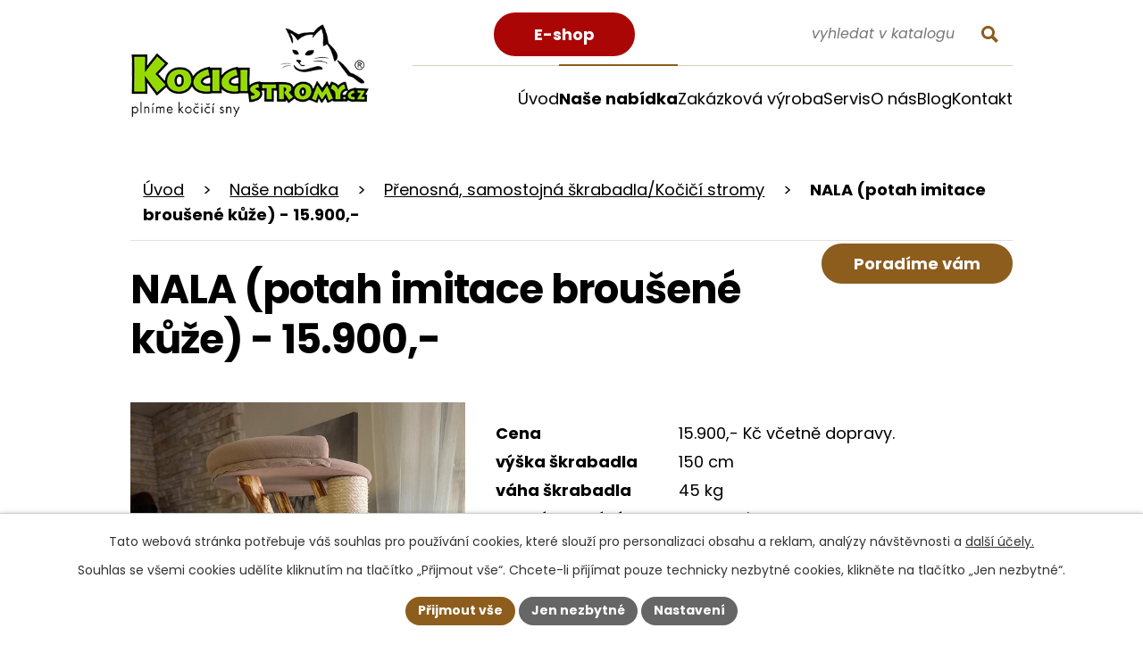

--- FILE ---
content_type: text/html; charset=utf-8
request_url: https://www.kocicistromy.cz/katalog/produkt/nala
body_size: 14852
content:
<!DOCTYPE html>
<html lang="cs" data-lang-system="cs">
	<head>
<!-- Google Tag Manager -->
<script>
    window.dataLayer = window.dataLayer || [];
    function gtag(){
        dataLayer.push(arguments);
    }
    gtag("consent", "default", {
        "ad_storage": "denied",
        "ad_user_data": "denied",
        "ad_personalization": "denied",
        "analytics_storage": "denied",
        "wait_for_update": 1000
    });
    window.dataLayer.push({
        "event": "dl.ready",
        "gaid": "",
        "ga4id": "",
        "matomoid": "1135",
        "consent_state": {
            "functionality_storage": "granted",
            "ad_storage": "denied",
            "analytics_storage": "denied",
            "personalization_storage": "denied",
        }
    });
    (function(w,d,s,l,i){
        w[l]=w[l]||[];w[l].push({'gtm.start': new Date().getTime(),event:'gtm.js'});var f=d.getElementsByTagName(s)[0],
    j=d.createElement(s),dl=l!='dataLayer'?'&l='+l:'';j.async=true;j.src=
    'https://www.googletagmanager.com/gtm.js?id='+i+dl;f.parentNode.insertBefore(j,f);
    })(window,document,'script','dataLayer','GTM-WDTLKXQ');
</script>
<!-- End Google Tag Manager -->



		<!--[if IE]><meta http-equiv="X-UA-Compatible" content="IE=EDGE"><![endif]-->
			<meta name="viewport" content="width=device-width, initial-scale=1, user-scalable=yes">
			<meta http-equiv="content-type" content="text/html; charset=utf-8" />
			<meta name="robots" content="index,follow" />
			<meta name="author" content="Antee s.r.o." />
			<meta name="description" content="Výška 150 cm
Váha cca 35 kg
Velikost podesty 62 cm
Spodní náskokový sedák 40 cm
Druhý sedák v průměru 50 cm se zvýšeným okrajem.
Třetí sedák o průměru 55 cm se zvýšeným okrajem.
Béžová imitace broušené kůže / celočalouněné potahy
Barva dřeva přírodní
Sisál o průměru 10 mm
2 ks bambulky na hraní
Termín dodání 14 dní
ZDARMA dodání po celé ČR a SK" />
			<meta name="keywords" content="kočičí stromy, kočky, kocici stromy, škrabadla pro kočky, dřevěné škrabadlo, dřevěné voliéry, síťování balkonu bez vrtání, zabezpečení balkonu, síťování teras. Nábytek pro kočky." />
			<meta name="viewport" content="width=device-width, initial-scale=1, user-scalable=yes" />
<title>NALA (potah imitace broušené kůže) - 15.900,- | Zakázková ruční výroba originálních KOČIČÍCH STROMŮ a příslušenství na zakázku. kocicistromy.cz</title>

		<link rel="stylesheet" type="text/css" href="https://cdn.antee.cz/jqueryui/1.8.20/css/smoothness/jquery-ui-1.8.20.custom.css?v=2" integrity="sha384-969tZdZyQm28oZBJc3HnOkX55bRgehf7P93uV7yHLjvpg/EMn7cdRjNDiJ3kYzs4" crossorigin="anonymous" />
		<link rel="stylesheet" type="text/css" href="/style.php?nid=RVFRSlE=&amp;ver=1765958560" />
		<link rel="stylesheet" type="text/css" href="/css/libs.css?ver=1765964607" />
		<link rel="stylesheet" type="text/css" href="https://cdn.antee.cz/genericons/genericons/genericons.css?v=2" integrity="sha384-DVVni0eBddR2RAn0f3ykZjyh97AUIRF+05QPwYfLtPTLQu3B+ocaZm/JigaX0VKc" crossorigin="anonymous" />

		<script src="/js/jquery/jquery-3.0.0.min.js" ></script>
		<script src="/js/jquery/jquery-migrate-3.1.0.min.js" ></script>
		<script src="/js/jquery/jquery-ui.min.js" ></script>
		<script src="/js/jquery/jquery.ui.touch-punch.min.js" ></script>
		<script src="/js/libs.min.js?ver=1765964607" ></script>
		<script src="/js/ipo.min.js?ver=1765964596" ></script>
			<script src="/js/locales/cs.js?ver=1765958560" ></script>


		<link href="/novinky?action=atom" type="application/atom+xml" rel="alternate" title="Novinky">
		<link href="/reference?action=atom" type="application/atom+xml" rel="alternate" title="Reference">
		<link href="/blog?action=atom" type="application/atom+xml" rel="alternate" title="Blog">
<meta name="format-detection" content="telephone=no">
<link rel="preconnect" href="https://fonts.googleapis.com">
<link rel="preconnect" href="https://fonts.gstatic.com" crossorigin>
<link href="https://fonts.googleapis.com/css2?family=Poppins:ital,wght@0,400;0,700;1,400&amp;display=fallback" rel="stylesheet">
<link href="/image.php?nid=13011&amp;oid=10457432&amp;width=32" rel="icon" type="image/png">
<link rel="shortcut icon" href="/image.php?nid=13011&amp;oid=10457432&amp;width=32">
<script>
ipo.api.live("body", function(el){
//přesun vyhledávání
if( $(el).find(".elasticSearchForm").length )
{
$(el).find(".elasticSearchForm").appendTo(".header-fulltext");
if( $('html[lang="cs"]').length )
{
$(el).find(".elasticSearchForm form input[type='text']").attr("placeholder", "vyhledat v katalogu");
}
//funkce pro zobrazování, skrývání vyhledávání a ovládání na desktopu
$(el).find(".elasticSearchForm input[type='text']").on("click change focus", function() {
if ( $(this).val() )
{
$(el).find(".elasticSearchForm").addClass("active");
}
else
{
$(el).find(".elasticSearchForm").removeClass("active");
}
});
//funkce na přidání posuvníku
function displayWhisperer()
{
if( !$(".elasticSearch-autocompleteResult").is(':empty')  )
{
$("body").addClass("apply-scroll");
}
else
{
$("body").removeClass("apply-scroll");
}
}
$(".elasticSearchForm input[type='text']").keyup(function() {
$.ajax({
type: "POST",
data: 'keyword=' + $(this).val(),
beforeSend: function() {
displayWhisperer();
},
success: function(data) {
displayWhisperer();
}
});
});
}
else
{
$(el).find(".catalogFulltextSearch").appendTo(".header-fulltext");
if( $('html[lang="cs"]').length )
{
$(el).find(".catalogFulltextSearch form input[type='text']").attr("placeholder", "vyhledat v katalogu");
}
//funkce pro zobrazování, skrývání vyhledávání a ovládání na desktopu
$(el).find(".catalogFulltextSearch input[type='text']").on("click change focus", function() {
if ( $(this).val() )
{
$(el).find(".catalogFulltextSearch").addClass("active");
}
else
{
$(el).find(".catalogFulltextSearch").removeClass("active");
}
});
}
});
//funkce pro zobrazování a skrývání vyhledávání
ipo.api.live(".header-fulltext > a", function(el){
var ikonaLupa = $(el).find(".ikona-lupa");
$(el).click(function(e) {
e.preventDefault();
$(this).toggleClass("search-active");
$("body").toggleClass("search-active");
if($(this).hasClass("search-active"))
{
$(ikonaLupa).text('X');
if( $('html[lang="cs"]').length )
{
$(ikonaLupa).attr("title","Zavřít vyhledávání");
}
}
else
{
$(this).removeClass("search-active");
$("body").removeClass("search-active");
if( $("body").hasClass("apply-scroll") )
{
$("body").removeClass("apply-scroll");
}
if( $('html[lang="cs"]').length )
{
$(ikonaLupa).attr("title","Otevřít vyhledávání");
}
$(".elasticSearchForm input[type=text]").val("");
$(".catalogFulltextSearch input[type=text]").val("");
}
$(".elasticSearchForm input[type=text]").focus();
$(".catalogFulltextSearch input[type=text]").focus();
});
});
//zjištění počet položek submenu
ipo.api.live('#ipotopmenuwrapper ul.topmenulevel2', function(el) {
$(el).find("> li").each(function( index, es ) {
if(index == 9)
{
$(el).addClass("two-column");
}
});
});
//označení položek, které mají submenu
ipo.api.live('#ipotopmenu ul.topmenulevel1 li.topmenuitem1', function(el) {
var submenu = $(el).find("ul.topmenulevel2");
if (window.innerWidth <= 1024)
{
if (submenu.length)
{
$(el).addClass("hasSubmenu");
$(el).find("> a").after("<span class='open-submenu' />");
}
}
});
//wrapnutí spanu do poležek první úrovně
ipo.api.live('#ipotopmenu ul.topmenulevel1 li.topmenuitem1 > a', function(el) {
if (window.innerWidth <= 1024)
{
$(el).wrapInner("<span>");
}
});
//rozbaleni menu
$(function() {
if (window.innerWidth <= 1024)
{
$(".topmenulevel1 > li.hasSubmenu").each(function( index, es ) {
if( $(es).hasClass("active") )
{
$(".topmenulevel1 > li.hasSubmenu.active ul.topmenulevel2").css("display","block");
$(".topmenulevel1 > li.hasSubmenu.active .open-submenu").addClass("see-more");
}
$(es).find(".open-submenu").click(function(e) {
if( $(es).hasClass("active") && $(this).hasClass("see-more") )
{
$(this).removeClass("see-more");
$(es).find("ul.topmenulevel2").css("display","none");
}
else{
$(this).toggleClass("see-more");
if($(this).hasClass("see-more")) {
$("ul.topmenulevel2").css("display","none");
$(this).next("ul.topmenulevel2").css("display","block");
$(".topmenulevel1 > li > a").removeClass("see-more");
$(this).addClass("see-more");
} else {
$(this).removeClass("see-more");
$(this).next("ul.topmenulevel2").css("display","none");
}
}
});
});
}
});
ipo.api.live("body", function(el){
//galerie
$(el).find(".gallery .matrix > li").each(function( index, es ) {
if( $(es).find("div > a img").length )
{
var productImage = $(es).find("div > a img").attr("src");
$(es).find("div > a img").attr("data-imageUrl", productImage);
var productAttribute = $(es).find("div > a img").attr("data-imageUrl");
var productResult = productAttribute.split("&width")[0];
$(es).find("div > a").attr("style", "background-image: url("+productResult+")");
}
var link_product = $(es).find(".title > a").attr("href");
var title_product = $(es).find(".title").attr("title");
$(es).find(".title a").text(title_product);
$(es).append("<a class='link__wrapper' href='"+link_product+"'><\/a>");
$(es).append('<span class="vstup">Vstoupit do alba <svg xmlns="http://www.w3.org/2000/svg" version="1.1" x="0" y="0" width="6" height="10" viewBox="0 0 6 10" xml:space="preserve" enable-background="new 0 0 6 10"><path d="m1.7 9.7 4-4c.2-.2.3-.5.3-.7a1 1 0 0 0-.3-.7l-4-4A1 1 0 0 0 .3.3c-.4.4-.4.9 0 1.4L3.6 5 .3 8.4c-.4.5-.4 1 0 1.4.4.3 1.1.3 1.4-.1z" fill="#d6bea9"/>\span>');
});
//zjištění zda se jedná o stránku 404
if( $(el).find(".ipopagetext .error").length )
{
$(el).addClass("error-page");
}
//přesun patičky
$(el).find("#ipocopyright").insertAfter("#ipocontainer");
});
function googleTranslateElementInit() {
new google.translate.TranslateElement({
pageLanguage: 'cs',
includedLanguages: 'cs,en,de,ru,pl',
gaTrack: true,
layout: google.translate.TranslateElement.InlineLayout.SIMPLE
}, 'google_translate_element');
}
</script>
<script>
ipo.api.live('.catalog', function(el) {
//wrapnutí kategorií
$(el).find("ul.categories").wrapAll("<div class='categories-container'>");
//wrapnutí odkazu kategorií
$(el).find("ul.categories .category > h2 > a").wrapInner("<span />");
$(el).find(".categories-container > .categories").each(function( index, es ) {
//převod úvodní fotek v kategorii jako pozadí + přesun úvodní fotky
if(  $(es).find(".category-image img").length )
{
var categoryImage = $(es).find(".category-image img").attr("src");
$(es).find(".category-image img").attr("data-imageUrl", categoryImage);
var categoryAttribute = $(es).find(".category-image img").attr("data-imageUrl");
var catalogBackground = categoryAttribute.split("&width")[0];
$(es).find(".category-image").attr("style", "background-image: url("+catalogBackground+")");
var categoryH2 = $(es).find(".category h2")
$(es).find(".category-image").insertAfter(categoryH2);
$(es).find(".category-image img").removeAttr("data-imageUrl");
}
else
{
$(es).addClass("not-image");
}
});
if( !$("[data-ipo-meta-category]").length )
{
$(el).find(".categories-container").addClass("main__categories");
}
//smazání cleaneru
$(el).find(".matrix li.cleaner").remove();
//přidání třídy action-button
$(el).find(".backlink").addClass("action-button");
//přidání odkazu pro produkty
$( el ).find(".matrix > li").each(function( index, es ) {
var link_product = $(es).find(".title > a").attr("href");
$(es).append("<a class='link__wrapper' href='"+link_product+"'><\/a>");
$(es).find("> div").append("<span class='detail action-button'>Poradíme vám<\/span>");
});
$(el).find(".items > .item-wrapper").each(function( index, es ) {
//převod úvodní fotek v kategorii jako pozadí + přesun úvodní fotky
if(  $(es).find(".thumbnail img").length )
{
var categoryImage = $(es).find(".thumbnail img").attr("src");
$(es).find(".thumbnail img").attr("data-imageUrl", categoryImage);
var categoryAttribute = $(es).find(".thumbnail img").attr("data-imageUrl");
var catalogBackground = categoryAttribute.split("&width")[0];
$(es).find(".thumbnail > a").attr("style", "background-image: url("+catalogBackground+")");
$(es).find(".category-image img").removeAttr("data-imageUrl");
}
else
{
$(es).addClass("not-image");
}
});
});
ipo.api.live('body', function(el) {
//parametrický filtr
if( $(el).find("#snippet-parameterFilter-form .catalog-parameterFilter").length )
{
var dostupnost = $(el).find("#snippet-parameterFilter-form .catalog-parameterFilter #frmform-filter-70891-pair");
$(dostupnost).find("select > option").each(function( index, es ) {
if( !index == 0 )
{
var value_check = $(es).attr("value");
$(es).attr("data-value", value_check);
$(dostupnost).find("select").after('<span data-value="'+value_check+'"><input id="'+index+'" type="radio" /><label for="'+index+'">'+value_check+'</\label></\span>');
}
});
$(dostupnost).find(".form-item-field > span[data-value]").each(function( index, es ) {
$(es).on( "click", function() {
var value = $(es).attr("data-value");
$(dostupnost).find('select > option[data-value="'+value+'"]').prop("selected", true);
});
});
$(dostupnost).find("select > option").each(function( index, es ) {
if( $(this).is(':selected') && !index == 0 )
{
var value = $(es).attr("data-value");
$(dostupnost).find('.form-item-field > span[data-value="'+value+'"] input[type="radio"]').prop("checked", true);
}
});
$(dostupnost).find(".form-item-label label").wrapInner("<a href='#' />");
$(dostupnost).find(".form-item-label label a").on( "click", function(e) {
e.preventDefault();
$(dostupnost).find('select > option:nth-of-type(1)').prop("selected", true);
$('#frmform-submitFilter').click();
});
}
//detail produktu
if( $(el).find(".catalog.view-itemDetail").length )
{
$(el).find("#snippet-itemDetailControl-defaultImage").after("<div class='catalog-item__all' />");
$(el).find(".attributes:not(.backend)").appendTo(".catalog-item__all");
$(el).find(".catalog-item .catalog-item__all").append("<a class='action-button poptavka' href='#'>Poptávka</\a>");
//přidání pomocný třídy, když nemá detail produktu žádné fotografie
if( ( !$(el).find(".images > .image-wrapper").length ) && ( $("#system-menu").length != 1 ) )
{
$(el).find("#snippet--images").addClass("not-images");
}
if( $("#system-menu").length != 1 )
{
$(el).find("#snippet--images").appendTo(".catalog-item__all");
}
$(el).find(".catalog-item__all .poptavka").click(function() {
$('html, body').animate({
scrollTop: $(".enquiery h2").offset().top
}, 500);
});
}
});
//úprava fotek detailu katalogu
ipo.api.live('.catalog.view-itemDetail .images.clearfix .image-wrapper', function(el) {
var productImage = $(el).find(".image-inner-wrapper a.image-detail img").attr("src");
$(el).find(".image-inner-wrapper a.image-detail img").attr("data-imageUrl", productImage);
var productAttribute = $(el).find(".image-inner-wrapper a.image-detail img").attr("data-imageUrl");
var productResult = productAttribute.split("&width")[0];
$(el).find(".image-inner-wrapper a.image-detail").attr("style", "background-image: url("+productResult+")");
});
$(document).ajaxComplete(function(){
//přidání odkazu pro produkty
$(".matrix > li").each(function( index, es ) {
var link_product = $(es).find(".title > a").attr("href");
$(es).append("<a class='link__wrapper' href='"+link_product+"'><\/a>");
$(es).find("> div").append("<span class='detail action-button'>Poradíme vám<\/span>");
});
//parametrický filtr
if( $("#snippet-parameterFilter-form .catalog-parameterFilter").length )
{
var dostupnost = $("#snippet-parameterFilter-form .catalog-parameterFilter #frmform-filter-70891-pair");
$(dostupnost).find("select > option").each(function( index, es ) {
if( !index == 0 )
{
var value_check = $(es).attr("value");
$(es).attr("data-value", value_check);
$(dostupnost).find("select").after('<span data-value="'+value_check+'"><input id="'+index+'" type="radio" /><label for="'+index+'">'+value_check+'</\label></\span>');
}
});
$(dostupnost).find(".form-item-field > span[data-value]").each(function( index, es ) {
$(es).on( "click", function() {
var value = $(es).attr("data-value");
$(dostupnost).find('select > option[data-value="'+value+'"]').prop("selected", true);
});
});
$(dostupnost).find("select > option").each(function( index, es ) {
if( $(this).is(':selected') && !index == 0 )
{
var value = $(es).attr("data-value");
$(dostupnost).find('.form-item-field > span[data-value="'+value+'"] input[type="radio"]').prop("checked", true);
}
});
$(dostupnost).find(".form-item-label label").wrapInner("<a href='#' />");
$(dostupnost).find(".form-item-label label a").on( "click", function(e) {
e.preventDefault();
$(dostupnost).find('select > option:nth-of-type(1)').prop("selected", true);
$('#frmform-submitFilter').click();
});
}
});
</script>
<!-- Ecomail starts -->
<script type="text/javascript">
;(function(p,l,o,w,i,n,g){if(!p[i]){p.GlobalSnowplowNamespace=p.GlobalSnowplowNamespace||[];
p.GlobalSnowplowNamespace.push(i);p[i]=function(){(p[i].q=p[i].q||[]).push(arguments)
};p[i].q=p[i].q||[];n=l.createElement(o);g=l.getElementsByTagName(o)[0];n.async=1;
n.src=w;g.parentNode.insertBefore(n,g)}}(window,document,"script","//d70shl7vidtft.cloudfront.net/ecmtr-2.4.2.js","ecotrack"));
window.ecotrack('newTracker', 'cf', 'd2dpiwfhf3tz0r.cloudfront.net', { /* Initialise a tracker */
appId: 'kocicistromy'
});
window.ecotrack('setUserIdFromLocation', 'ecmid');
window.ecotrack('trackPageView');
</script>
<script src="//translate.google.com/translate_a/element.js?cb=googleTranslateElementInit"></script>
<link rel="preload" href="/image.php?nid=13011&amp;oid=10457435&amp;width=267" as="image">
	</head>

	<body id="page3840309" class="subpage3840309"
			
			data-nid="13011"
			data-lid="CZ"
			data-oid="3840309"
			data-layout-pagewidth="1024"
			
			data-slideshow-timer="3"
			 data-ipo-meta-category="2608" data-ipo-meta-parent-categories="" data-ipo-meta-subcategory="2608" data-ipo-meta-item-id="1163790" data-ipo-meta-item-code="4777"
						
				
				data-layout="responsive" data-viewport_width_responsive="1024"
			>
<noscript>

	<iframe src="https://www.googletagmanager.com/ns.html?id=GTM-WDTLKXQ"
		height="0" width="0" style="display:none;visibility:hidden">
	</iframe>
</noscript>



							<div id="snippet-cookiesConfirmation-euCookiesSnp">			<div id="cookieChoiceInfo" class="cookie-choices-info template_1">
					<p>Tato webová stránka potřebuje váš souhlas pro používání cookies, které slouží pro personalizaci obsahu a reklam, analýzy návštěvnosti a 
						<a class="cookie-button more" href="https://navody.antee.cz/cookies" target="_blank">další účely.</a>
					</p>
					<p>
						Souhlas se všemi cookies udělíte kliknutím na tlačítko „Přijmout vše“. Chcete-li přijímat pouze technicky nezbytné cookies, klikněte na tlačítko „Jen nezbytné“.
					</p>
				<div class="buttons">
					<a class="cookie-button action-button ajax" id="cookieChoiceButton" rel=”nofollow” href="/katalog/produkt/nala?do=cookiesConfirmation-acceptAll">Přijmout vše</a>
					<a class="cookie-button cookie-button--settings action-button ajax" rel=”nofollow” href="/katalog/produkt/nala?do=cookiesConfirmation-onlyNecessary">Jen nezbytné</a>
					<a class="cookie-button cookie-button--settings action-button ajax" rel=”nofollow” href="/katalog/produkt/nala?do=cookiesConfirmation-openSettings">Nastavení</a>
				</div>
			</div>
</div>				<div id="ipocontainer">

			<div class="menu-toggler">

				<span>Menu</span>
				<span class="genericon genericon-menu"></span>
			</div>

			<span id="back-to-top">

				<i class="fa fa-angle-up"></i>
			</span>

			<div id="ipoheader">

				<div class="header-inner__container">
	<div class="row header-inner flex-container layout-container">
		<div class="logo">
			<a title="BAGY CAT s.r.o." href="/" class="header-logo">
				<img src="/image.php?nid=13011&amp;oid=10457435&amp;width=267" width="267" height="106" alt="BAGY CAT s.r.o.">
				<span>* Kočičí stromy jsou na trhu od roku 2005...* Záruční a pozáruční servis samozřejmostí...</span>
			</a>
		</div>
		<div class="eshop-button">
			<a class="action-button" href="http://eshop.kocicistromy.cz" target="_blank" rel="noopener noreferrer">E-shop</a>
		</div>
		<div class="header-fulltext">
			<a href="#"><span title="Otevřít vyhledávání" class="ikona-lupa">Ikona</span></a>
		</div>
		<div id="google_translate_element"></div>
	</div>
</div>
<div class="row poradime layout-container">
	<a class="action-button" href="/kontakt">Poradíme vám</a>
</div>
			</div>

			<div id="ipotopmenuwrapper">

				<div id="ipotopmenu">
<h4 class="hiddenMenu">Horní menu</h4>
<ul class="topmenulevel1"><li class="topmenuitem1 noborder" id="ipomenu10211162"><a href="/">Úvod</a></li><li class="topmenuitem1" id="ipomenu12061736"><a href="http://eshop.kocicistromy.cz" target="_top">E-shop</a></li><li class="topmenuitem1 active" id="ipomenu3840309"><a href="/katalog">Naše nabídka</a><ul class="topmenulevel2"><li class="topmenuitem2" id="ipomenu10506301"><a href="/katalog/kocici-stromy-2327" target="_top">Kočičí stromy</a></li><li class="topmenuitem2" id="ipomenu10506302"><a href="/katalog/prenosna-skrabadla-2608" target="_top">Přenosná škrabadla</a></li><li class="topmenuitem2" id="ipomenu10506303"><a href="/katalog/kocici-nabytek-2607" target="_top">Kočičí nábytek</a></li><li class="topmenuitem2" id="ipomenu10506316"><a href="/katalog/voliery-1749" target="_top">Voliéry</a></li><li class="topmenuitem2" id="ipomenu10506317"><a href="/katalog/zasitovani" target="_top">Zasíťování</a></li><li class="topmenuitem2" id="ipomenu10742353"><a href="https://www.cicparada.cz/produkty" target="_top">Čičparáda</a></li></ul></li><li class="topmenuitem1" id="ipomenu3840311"><a href="/jak-objednat-a-kolik-stoji">Zakázková výroba</a></li><li class="topmenuitem1" id="ipomenu10416537"><a href="/servis-nejcastejsi-otazky">Servis</a></li><li class="topmenuitem1" id="ipomenu10416540"><a href="/o-nas">O nás</a><ul class="topmenulevel2"><li class="topmenuitem2" id="ipomenu3840310"><a href="/nase-zaruky">Naše záruky</a></li><li class="topmenuitem2" id="ipomenu3952271"><a href="/co-je-kocici-strom">Co je kočičí strom?</a></li><li class="topmenuitem2" id="ipomenu4002851"><a href="/reference">Reference</a></li><li class="topmenuitem2" id="ipomenu3840316"><a href="/reklamacni-rad">Reklamační řád</a></li><li class="topmenuitem2" id="ipomenu3840315"><a href="/obchodni-podminky">Obchodní podmínky</a></li></ul></li><li class="topmenuitem1" id="ipomenu10553845"><a href="/blog">Blog</a></li><li class="topmenuitem1" id="ipomenu10416541"><a href="/kontakt">Kontakt</a></li></ul>
					<div class="cleartop"></div>
				</div>
			</div>
			<div id="ipomain">
				<div class="catalogFulltextSearch" id="catalog-fulltext-search-3840309">
	<h4 class="newsheader">Vyhledat v katalogu</h4>
	<div class="newsbody">
<form action="/katalog" method="get" id="frm-mainSection-catalogFulltextSearchForm-3840309-catalogFulltextSearchForm">
	<input type="hidden" name="action" value="search">
<input type="text" placeholder="Vyhledat v katalogu" name="q" id="frmcatalogFulltextSearchForm-q" value=""> 		<input type="submit" value="Hledat" class="action-button">
</form>
	</div>
</div>

				<div id="ipomainframe">
					<div id="ipopage">
<div id="iponavigation">
	<h5 class="hiddenMenu">Drobečková navigace</h5>
	<p>
			<a href="/">Úvod</a> <span class="separator">&gt;</span>
			<a href="/katalog">Naše nabídka</a> <span class="separator">&gt;</span>
			<a href="/katalog/prenosna-skrabadla-2608">Přenosná, samostojná škrabadla/Kočičí stromy</a> <span class="separator">&gt;</span>
			<span class="currentPage">NALA (potah imitace broušené kůže) - 15.900,-</span>
	</p>

</div>
						<div class="ipopagetext">
							<div class="catalog view-itemDetail content">
								
								<h1>NALA (potah imitace broušené kůže) - 15.900,-</h1>

<div id="snippet--flash"></div>
								
																	
<div id="snippet--detail">	<div class="modal-box" data-modal-box-parent-class="catalog view-itemDetail" data-modal-box-width="760" data-modal-title="Detail položky">
		
<hr class="cleaner">






	<div data-item-id="1163790" class="catalog-item clearfix">

<div id="snippet-itemDetailControl-defaultImage">				<div class="default-image">
					<div class="thumbnail">
						<a class="image-detail" href="/image.php?nid=13011&amp;oid=8834293&amp;width=525" data-srcset="/image.php?nid=13011&amp;oid=8834293&amp;width=1200 1600w, /image.php?nid=13011&amp;oid=8834293&amp;width=900 1200w, /image.php?nid=13011&amp;oid=8834293&amp;width=525 700w, /image.php?nid=13011&amp;oid=8834293&amp;width=225 300w" data-image-width="1200" data-image-height="1600">
<img alt="" width="768" height="1024" src="/image.php?nid=13011&amp;oid=8834293&amp;width=768&amp;height=1024">
</a>
					</div>
				</div>
</div>
		<div class="attributes">

			<div class="attributes-row clearfix attr-cena" >

				<div class="attributes-cell">
					<strong>Cena</strong>
				</div>
				<div class="attributes-cell">
							15.900,- Kč včetně dopravy.
				</div>
			</div>
			<div class="attributes-row clearfix attr-vyska-skrabadla" >

				<div class="attributes-cell">
					<strong>výška škrabadla</strong>
				</div>
				<div class="attributes-cell">
							150 cm
				</div>
			</div>
			<div class="attributes-row clearfix attr-vaha-skrabadla" >

				<div class="attributes-cell">
					<strong>váha škrabadla</strong>
				</div>
				<div class="attributes-cell">
							45 kg
				</div>
			</div>
			<div class="attributes-row clearfix attr-termin-dodani" >

				<div class="attributes-cell">
					<strong>Termín dodání</strong>
				</div>
				<div class="attributes-cell">
							do 14 dní
				</div>
			</div>
		</div>
		<hr class="cleaner">

		
		<div class="paragraph description clearfix"><p>Výška 150 cm</p>
<p>Váha cca 35 kg</p>
<p>Velikost podesty 62 cm</p>
<p>Spodní náskokový sedák 40 cm</p>
<p>Druhý sedák v průměru 50 cm se zvýšeným okrajem.</p>
<p>Třetí sedák o průměru 55 cm se zvýšeným okrajem.</p>
<p>Béžová imitace broušené kůže / celočalouněné potahy</p>
<p>Barva dřeva přírodní</p>
<p>Sisál o průměru 10 mm</p>
<p>2 ks bambulky na hraní</p>
<p>Termín dodání 14 dní</p>
<p>ZDARMA dodání po celé ČR a SK</p></div>
	</div>
<script >
	$(document).ready(function() {
		var itemSwitchable = false;

		/**
		 * Skovat spinner.
		 */
		ipo.api.hideSpinner();
		/**
		 * Skovat tlačítka měnící výběr.
		 */
		$('.attributes-cell > select').on('change', function() {
			if(this.value == "addNew") {
				$(this).siblings('a.ajax-modal')[0].click();
			} else if (itemSwitchable) {
				ipo.api.showSpinner("P\u0159ep\u00edn\u00e1n\u00ed varianty...");
					$(this).siblings('input[value="switchVariant"]')[0].click();
			}
		});

		$('.toolbar a.ajax-modal').on('click', function() {
			ipo.api.showSpinner("Na\u010d\u00edt\u00e1n\u00ed...");
		});

		/**
		 * Pokud formulář otevřeme do dialogového okna, tak mu (formuláři) nastavit
		 * třídu ajax, aby komunikace probíhala ajaxově a zůstalo to v tom modálu.
		 */
		if ($('.modal-dialog-content').length > 0) {
			$('form.basketAddForm').on('submit', function() {
				ipo.api.showSpinner("P\u0159id\u00e1v\u00e1n\u00ed do ko\u0161\u00edku...");
			});
			$('form.attributes').addClass('ajax');
		}

		/**
		 * Move default item image before add to basket form if screen width is below 600.
		 * Only if modules responsive and catalog_eshop are enabled.
		 */
	});

</script>
	</div>
</div>
	
<div id="snippet--images"><div class="images clearfix">

																	<div class="image-wrapper" data-img="8834298" style="margin: 7px; padding: 6px;">
				<div class="image-inner-wrapper with-description">
						<div class="image-thumbnail" style="width: 120px; height: 120px;">
				<a class="image-detail" href="/image.php?nid=13011&amp;oid=8834298&amp;width=525" data-srcset="/image.php?nid=13011&amp;oid=8834298&amp;width=1200 1600w, /image.php?nid=13011&amp;oid=8834298&amp;width=900 1200w, /image.php?nid=13011&amp;oid=8834298&amp;width=525 700w, /image.php?nid=13011&amp;oid=8834298&amp;width=225 300w" data-image-width="1200" data-image-height="1600" data-caption="">
<img alt="" style="margin: -20px 0px;" width="120" height="160" src="/image.php?nid=13011&amp;oid=8834298&amp;width=120&amp;height=160">
</a>
			</div>
										<div class="image-description" title="" style="width: 120px;">
											</div>
						</div>
	</div>
																	<div class="image-wrapper" data-img="8834300" style="margin: 7px; padding: 6px;">
				<div class="image-inner-wrapper with-description">
						<div class="image-thumbnail" style="width: 120px; height: 120px;">
				<a class="image-detail" href="/image.php?nid=13011&amp;oid=8834300&amp;width=525" data-srcset="/image.php?nid=13011&amp;oid=8834300&amp;width=1200 1600w, /image.php?nid=13011&amp;oid=8834300&amp;width=900 1200w, /image.php?nid=13011&amp;oid=8834300&amp;width=525 700w, /image.php?nid=13011&amp;oid=8834300&amp;width=225 300w" data-image-width="1200" data-image-height="1600" data-caption="">
<img alt="" style="margin: -20px 0px;" width="120" height="160" src="/image.php?nid=13011&amp;oid=8834300&amp;width=120&amp;height=160">
</a>
			</div>
										<div class="image-description" title="" style="width: 120px;">
											</div>
						</div>
	</div>
		<hr class="cleaner">
</div>
</div>

<div id="snippet--uploader"></div>
<div class="enquiery">

	<h2>Poptávkový formulář</h2>
<form action="/katalog/produkt/nala?do=enquieryForm-submit&amp;categoryId=2608&amp;action=itemDetail&amp;id=1163790" method="post" id="frm-enquieryForm" data-validate>
<div class="form-vertical">
<div class="form-item" id="frmenquieryForm-input0-pair"><div class="form-item-label"><label class="required" for="frmenquieryForm-input0">Jméno<span class="meta"> - povinné</span></label></div><div class="form-item-field"><input type="text" name="input0" id="frmenquieryForm-input0" value=""> </div></div><div class="form-item" id="frmenquieryForm-email-pair"><div class="form-item-label"><label class="required" for="frmenquieryForm-email">E-mail<span class="meta"> - povinné</span></label></div><div class="form-item-field"><input type="text" name="email" id="frmenquieryForm-email" value=""> </div></div><div class="form-item" id="frmenquieryForm-input2-pair"><div class="form-item-label"><label for="frmenquieryForm-input2">Telefon</label></div><div class="form-item-field"><input type="text" name="input2" id="frmenquieryForm-input2" value=""> </div></div><div class="form-item" id="frmenquieryForm-input3-pair"><div class="form-item-label"><label for="frmenquieryForm-input3">Poznámka</label></div><div class="form-item-field"><textarea name="input3" id="frmenquieryForm-input3"></textarea> </div></div><div class="form-item approval"> Vámi zadané osobní údaje budeme zpracovávat za účelem odpovědi. Bližší informace naleznete v <a target='_blank' href='/katalog?type=registry&action=personalDataProcessing'>zásadách zpracování osobních údajů</a></div><div class="form-item buttons"><div class="form-item-label"></div><div class="form-item-field"><input type="submit" class="action-button" name="send" id="frmenquieryForm-send" value="Odeslat"> </div></div></div>
</form>

<!-- Nette Form validator -->

<script >
	/* <![CDATA[ */

	var nette = nette || { };

	nette.getValue = function(elem) {
		if (!elem) {
			return void 0;
		}

		if (!elem.nodeName) { // radio
			for (var i = 0, len = elem.length; i < len; i++) {
				if (elem[i].checked) {
					return elem[i].value;
				}
			}
			return null;
		}

		if (elem.nodeName.toLowerCase() === 'select') {
			var index = elem.selectedIndex, options = elem.options;

			if (index < 0) {
				return null;

			} else if (elem.type === 'select-one') {
				return options[index].value;
			}

			for (var i = 0, values = [], len = options.length; i < len; i++) {
				if (options[i].selected) {
					values.push(options[i].value);
				}
			}
			return values;
		}

		if (elem.type === 'checkbox') {
			return elem.checked;
		}

		return elem.value.replace(/^\s+|\s+$/g, '');
	}


	nette.getFormValidators = function(form) {
		var id = form.getAttributeNode('id').nodeValue;
		return this.forms[id] ? this.forms[id].validators : [];
	}


	nette.validateControl = function(control) {
		var validator = this.getFormValidators(control.form)[control.name];
		return validator ? validator(control) : null;
	}


	nette.validateForm = function(sender) {
		var form = sender.form || sender;
		var validators = this.getFormValidators(form);
		for (var name in validators) {
			var error = validators[name](sender);
			if (error) {
				if (form[name].focus) {
					form[name].focus();
				}
				alert(error);
				return false;
			}
		}
		return true;
	}


	nette.toggle = function(id, visible) {
		var elem = document.getElementById(id);
		if (elem) {
			elem.style.display = visible ? "" : "none";
		}
	}

	/* ]]> */
</script>

<script >
	/* <![CDATA[ */

	nette.forms = nette.forms || { };

	nette.forms["frm-enquieryForm"] = {
		validators: {
			"input0": function(sender) {
		var res, val, form = sender.form || sender;
					val = nette.getValue(form["input0"]); res = val!='' && val!="";
			if (!res) return "Vypl\u0148te, pros\u00edm, povinn\u00e9 pole Jm\u00e9no.";
	},
		"email": function(sender) {
		var res, val, form = sender.form || sender;
					val = nette.getValue(form["email"]); res = val!='' && val!="";
			if (res) {
				res = /^[^@\s]+@[^@\s]+\.[a-z]{2,10}$/i.test(val = nette.getValue(form["email"]));
				if (!res) return "Zadejte, pros\u00edm, e-mail v platn\u00e9m tvaru.";
			}
			val = nette.getValue(form["email"]); res = val!='' && val!="";
			if (!res) return "Vypl\u0148te, pros\u00edm, povinn\u00e9 pole E-mail.";
	}
		},

	toggle: function(sender) {
		var visible, res, form = sender.form || sender;
			}
	}


	
	/* ]]> */
</script>

<script >
	var form = document.querySelector('#' + "frm-enquieryForm" + '[data-validate]');
	if (form) {
		if (form.dataset.validate.length > 0) {
			var triggers = form.dataset.validate.split(" ");
			var allTriggersExist = true;
			for (var i = 0; i < triggers.length; i++) {
				var submit = form.querySelector('#' + triggers[i]);
				if (!submit) {
					allTriggersExist = false;
				}
				break;
			}
			if (allTriggersExist) {
				for (var i = 0; i < triggers.length; i++) {
					var submit = form.querySelector('#' + triggers[i]);
					if (submit) {
						submit.addEventListener('click', function (ev) {
							if (!nette.validateForm(ev.target)) {
								ev.preventDefault();
							}
						})
					}
				}
			} else {
				form.addEventListener('submit', function(ev) {
					if (!nette.validateForm(ev.target)) {
						ev.preventDefault();
					}
				})
			}
		} else {
			form.addEventListener('submit', function(ev) {
				if (!nette.validateForm(ev.target)) {
					ev.preventDefault();
				}
			})
		}
	}
</script>
<!-- /Nette Form validator -->
</div>

<a class='backlink' href='/katalog/prenosna-skrabadla-2608'>Zpět na přehled</a>
															</div>
						</div>
					</div>


					

					

					<div class="hrclear"></div>
					<div id="ipocopyright">
<div class="copyright">
	<div class="row copyright__inner layout-container">
	<a title="BAGY CAT s.r.o." href="/" class="footer-logo">
		<img src="/image.php?nid=13011&amp;oid=10457435&amp;width=267" width="267" height="106" alt="BAGY CAT s.r.o.">
	</a>
	<div class="copy-info flex-container">
		<div class="copy-kontakt">
			<p>
				<a href="tel:+420775780498">
					<svg xmlns="http://www.w3.org/2000/svg" width="23" height="23" viewbox="0 0 23 23"><path d="m22.3 16.3-5-2.2a1 1 0 0 0-1.2.3l-2.3 2.7a16.7 16.7 0 0 1-8-8L8.7 7A1 1 0 0 0 9 5.8L6.7.7A1 1 0 0 0 5.5 0L.8 1.1a1 1 0 0 0-.8 1A20.8 20.8 0 0 0 20.8 23a1 1 0 0 0 1.1-.8l1-4.7a1 1 0 0 0-.6-1.2Z"></path></svg>
					<span>+420 775 780 498</span>
				</a>
			</p>
			<p>
				<a href="mailto:info@kocicistromy.cz">
					<svg xmlns="http://www.w3.org/2000/svg" width="23" height="15.9" viewbox="0 0 23 15.9"><g data-name="Icon ionic-ios-mail"><path data-name="Path 1" d="m22.8 1.9-6 6.1a.1.1 0 0 0 0 .2l4.2 4.4a.7.7 0 0 1 0 1 .7.7 0 0 1-1 0l-4.2-4.4a.1.1 0 0 0-.1 0l-1 1a4.5 4.5 0 0 1-3.2 1.4 4.5 4.5 0 0 1-3.2-1.4l-1-1a.1.1 0 0 0-.2 0L3 13.6a.7.7 0 0 1-1 0 .7.7 0 0 1 0-1l4.1-4.4a.1.1 0 0 0 0-.2l-6-6A.1.1 0 0 0 0 2v12.2a1.8 1.8 0 0 0 1.6 1.7h19.5a1.8 1.8 0 0 0 1.8-1.8v-12a.1.1 0 0 0-.2-.2Z"></path><path data-name="Path 2" d="M11.4 10.1a3 3 0 0 0 2.2-1L22.4.5a1.7 1.7 0 0 0-1.1-.4H1.7a1.7 1.7 0 0 0-1 .4l8.6 8.8a3 3 0 0 0 2.2.9Z"></path></g></svg>
					<span>info@kocicistromy.cz</span>
				</a>
			</p>
			<p>
				<a href="https://www.cicparada.cz/" target="_blank" rel="noopener noreferrer">
					<img src="/image.php?nid=13011&amp;oid=10554140&amp;width=1145" width="1145" height="626" alt="Cicparada">
				</a>
			</p>
		</div>
		<div class="copy-socials">
			<p>
				<a href="https://www.facebook.com/kocicistromycz" target="_blank" rel="noopener noreferrer">
					<svg xmlns="http://www.w3.org/2000/svg" width="42.2" height="42.2" viewbox="0 0 42.2 42.2"><path data-name="Icon awesome-facebook-square" d="M37.7 0H4.5A4.5 4.5 0 0 0 0 4.5v33.1a4.5 4.5 0 0 0 4.5 4.6h13V27.7h-6V21h6v-5.2c0-5.8 3.4-9 8.8-9a36 36 0 0 1 5.2.4v5.7h-3c-2.8 0-3.7 1.8-3.7 3.7V21h6.4l-1 6.7h-5.4v14.4h12.9a4.5 4.5 0 0 0 4.5-4.6v-33A4.5 4.5 0 0 0 37.7 0Z"></path></svg>
					<span>Sledujte nás na Facebooku</span>
				</a>
			</p>
			<p>
				<a href="https://www.instagram.com/kocicistromycz/" target="_blank" rel="noopener noreferrer">
					<svg xmlns="http://www.w3.org/2000/svg" width="42.2" height="42.2" viewbox="0 0 42.2 42.2"><path data-name="Icon awesome-instagram" d="M21.1 10.3A10.8 10.8 0 1 0 32 21.1a10.8 10.8 0 0 0-10.8-10.8Zm0 17.9a7 7 0 1 1 7-7 7 7 0 0 1-7 7ZM35 9.8a2.5 2.5 0 1 1-2.5-2.5A2.5 2.5 0 0 1 35 9.8Zm7.2 2.5C42 9 41.2 6 38.8 3.5S33.3.3 29.9.1c-3.5-.2-14-.2-17.4 0-3.4.1-6.4 1-8.8 3.4S.3 9 0 12.4l.1 17.4c.2 3.4 1 6.4 3.5 8.9s5.4 3.1 8.8 3.4c3.5.2 14 .2 17.4 0 3.4-.2 6.4-1 8.9-3.4s3.2-5.5 3.4-8.9c.2-3.4.2-13.9 0-17.4Zm-4.5 21.2a7.1 7.1 0 0 1-4 4c-2.8 1.1-9.4.8-12.5.8s-9.7.3-12.4-.8a7.1 7.1 0 0 1-4-4c-1.1-2.8-.9-9.4-.9-12.5s-.2-9.6.9-12.4a7.1 7.1 0 0 1 4-4c2.6-1 9.2-.8 12.2-.8s9.7-.2 12.5.9a7.1 7.1 0 0 1 4 4c1 2.8.8 9.4.8 12.4s.3 9.7-.8 12.5Z"></path></svg>
					<span>Sledujte nás na Instagramu</span>
				</a>
			</p>
		</div>
		<div class="copy-odber">
			<p><a class="action-button" href="/novinky?action=addSubscriber&amp;nid=13011">Odběr novinek</a></p>
		</div>
	</div>
</div>

<div class="row antee">
	<div class="layout-container">
		© 2026 BAGY CAT s.r.o., <a href="mailto:info@kocicistromy.cz">Kontaktovat webmastera</a>, <span id="links"><a href="/mapa-stranek">Mapa stránek</a></span><br>ANTEE s.r.o. - <a href="https://www.antee.cz" rel="nofollow">Tvorba webových stránek</a>, Redakční systém IPO
	</div>
</div>
</div>
					</div>
					<div id="ipostatistics">
<script >
	var _paq = _paq || [];
	_paq.push(['disableCookies']);
	_paq.push(['trackPageView']);
	_paq.push(['enableLinkTracking']);
	(function() {
		var u="https://matomo.antee.cz/";
		_paq.push(['setTrackerUrl', u+'piwik.php']);
		_paq.push(['setSiteId', 1135]);
		var d=document, g=d.createElement('script'), s=d.getElementsByTagName('script')[0];
		g.defer=true; g.async=true; g.src=u+'piwik.js'; s.parentNode.insertBefore(g,s);
	})();
</script>
<script >
	$(document).ready(function() {
		$('a[href^="mailto"]').on("click", function(){
			_paq.push(['setCustomVariable', 1, 'Click mailto','Email='+this.href.replace(/^mailto:/i,'') + ' /Page = ' +  location.href,'page']);
			_paq.push(['trackGoal', 4]);
			_paq.push(['trackPageView']);
		});

		$('a[href^="tel"]').on("click", function(){
			_paq.push(['setCustomVariable', 1, 'Click telefon','Telefon='+this.href.replace(/^tel:/i,'') + ' /Page = ' +  location.href,'page']);
			_paq.push(['trackPageView']);
		});
	});
</script>
					</div>

					<div id="ipofooter">
						
					</div>
				</div>
			</div>
		</div>
	</body>
</html>


--- FILE ---
content_type: text/css;charset=utf-8
request_url: https://www.kocicistromy.cz/style.php?nid=RVFRSlE=&ver=1765958560
body_size: 46671
content:
/**
 * User defined IPO styles.
 */

/*** Default IPO styles *******************************************************/
html, body {
	font-family: 'Trebuchet MS', Helvetica, sans-serif;
	font-size: 12px;
	color: #000000;
	margin: 0;
	padding: 0;
	text-align: center;
	-ms-text-size-adjust: 100%;
	-webkit-text-size-adjust: 100%;
	text-size-adjust: 100%;
	background-color: transparent; background-image: none;
}
.top {
	padding: 5px 20px 0 20px;
	font-size: 2.6em;
	font-weight:bold;
	font-style: italic;
	display: block;
	text-decoration: none;
	min-height: 50px;
	-webkit-box-sizing: border-box;
	-moz-box-sizing: border-box;
	box-sizing: border-box;
	color: #000000;
}
.hiddenMenu {
	position:absolute;
	left:-1000px;
	top:auto;
	width:1px;
	height:1px;
	overflow:hidden;
}
.linkback, .linknext, .linkprev {
	font-size: 1.25em;
	display: inline-block;
}
.linknext, .linkprev {
	width: 33%;
	min-height: 1em;
	margin: 0 2%;
}
.linknext {
	float: right;
	text-align: right;
}
.linkprev {
	float: left;
	text-align: left;
}
.linkback {
	width: 26%;
	float: left;
}
.linknext a, .linkprev a, .linkback a {
	text-decoration: none;
	display: inline-block;
}
.linknext a:hover .linknext-chevron {
	right: -10px;
}
.linkprev a:hover .linkprev-chevron {
	left: -10px;
}
.linkback a:hover .linkback-chevron .fa-undo {
	-ms-transform: rotate(-45deg);
	-webkit-transform: rotate(-45deg);
	-moz-transform: rotate(-45deg);
	-o-transform: rotate(-45deg);
	transform: rotate(-45deg);
}
.linknext-title, .linkprev-title, .linknext-text, .linkprev-text, .linkback-text {
	display: inline-block;
}
.linknext-chevron, .linknext-title, .linknext-text, .linkback-text {
	float: right;
}
.linkback-chevron, .linkprev-chevron, .linkprev-text, .linkprev-title {
	float: left;
}
.linknext-text span:first-child, .linkprev-text span:first-child, .linkback-text span {
	text-decoration: underline;
}
.linknext a:hover > .linknext-text span:first-child, .linkprev a:hover > .linkprev-text span:first-child, .linkback:hover .linkback-text span {
	text-decoration: none;
}
.linknext > a > span:first-child {
	margin-left: 10px;
}
.linkprev > a > span:first-child {
	margin-right: 10px;
}
.linknext-chevron, .linkprev-chevron {
	font-size: 1.9em;
	display: inline-block;
	position: relative;
	line-height: 0.75em;
}
.linkback-chevron {
	display: inline-block;
	position: relative;
}
.linkprev-chevron .fa-angle-left,
.linknext-chevron .fa-angle-right{
	font-size: 1.1em;
	line-height: 1em;
}
.linknext-date {
	font-size: 0.65em;
	float: right;
	clear: right;
}
.linkprev-date {
	font-size: 0.65em;
	float: left;
	clear: left;
}
.linkback, .linkprev-title, .linknext-title {
	line-height: 1.2em;
}
.linkback .fa-undo {
	font-size: 1em;
	margin-left: -1.14em;
	transition: all 0.07s ease 0s;
	color: #000000;
}
.linkback a {
	vertical-align: top;
}
a.nolink {
	text-decoration: underline;
	cursor: default;
}
	color:  #000000;
}
#ipopage .blog .content-paginator {
	margin: 3em auto;
}
.copyright {
	padding: 0 15px;
	font-size: 0.75em;
	font-weight: normal;
}
#ipoheader a {
	text-decoration: none;
}
.iporighttext a:hover, .ipolefttext a:hover {
	text-decoration: none;
}
iframe {
	border: none;
}
a {
	word-wrap: break-word;
	-ms-hyphens: auto;
	hyphens: auto;
}
:focus {
	outline: 0;
}
body.using-keyboard :focus {
	outline: 2px solid currentColor;
}

/*** Mess ***/
.button {
	background-color: #ffffff;
	border: 1px solid #ffffff;
	width: 100px;
	font-weight: bold;
	color: #000000;
}
.button2 {
	background-color: #ffffff;
	border: 1px solid #ffffff;
	font-weight: bold;
	color: #000000;
}
.button3 {
	background-color: #ffffff;
	border: 1px solid #ffffff;
	color: #000000;
	font-size: 0.75em;
	font-weight: normal;
}
.item {
	color: #000000;
	background-color: #EEEEEE;
}
.tabtitle {
	color: #FFFFFF;
	background-color:
	#979797;
	font-weight: bold;
}
.tabtitleno {
	color: #FFFFFF;
	background-color: #979797;
	font-weight: bold;
}
.itemhand, .itemhand:link {
	color: #000000;
	background-color: #EEEEEE;
	text-decoration: none;
	cursor: pointer;
}
.itemhand td:hover, .itemhand:hover {
	color: #000000;
	background-color: #DCDCDC;
	text-decoration: none;
	cursor: pointer;
}
.itemhand td textarea:hover {
	cursor: pointer;
	background-color: #DCDCDC;
}
.itemvalue {
	color: #000000;
	background-color: #FFCFCF;
}
.hidden {
	display: none !important;
}
.noprint {
	display: block;
}
.printonly {
	display: none;
}
.component-container table {
	width: 100%;
	border: 0;
}
.spacer5 {
	height: 5px;
}
/*** Layout *******************************************************************/
#ipocontainer, #ipomain, #ipomainframe, #ipotopmenuwrapper, #ipofooter {
	width: 1024px;
}
#ipocontainer {
	position: relative;
	color: #000000;
	margin: 0 auto;
	padding: 0;
	text-align: left;
	background-color: transparent;
}
#ipoheader img, #ipoheader object, #ipofooter img {
	vertical-align: top;
}
#ipoheader {
	width: 100%;
	min-height: 50px;
	color: #000000;
	background-color: transparent;
	position: relative;
}
#ipomain {
	position: relative;
	background-color: transparent; background-image: none;
}
#ipoleftblock, #ipopage, #iporightblock {
	display: inline;
}
#ipopage {
	width: 1024px;
	margin-left: 0px;
	float: left;
	padding: 0;
	color: #000000;
	overflow: visible;
	position: relative;
}
#ipopage, #iporightblock, #ipoleftblock, .ipopagetext {
	min-height: 500px;
}
#iporightblock {
	width: 0px;
	float: left;
	padding: 0;
}
#ipoleftblock {
	width: 0px;
	margin-left: -1024px;
	float: left;
	padding: 0;
}
#ipoleftblockin {
	width: 0px;
	margin: 20px 0;
	padding: 0;
}
.ipopagetext {
	padding: 5px 0px 10px 0px;
}
/*** #iponavigation ***/
#iponavigation p {
	padding: 5px 0px 0px 0px;
	margin: 0px;
}
#iponavigation a {
	color: #000000;
}
#iponavigation a:visited {
	color: #000000;
}
#iponavigation a:hover {
	color: #000000;
	text-decoration: none;
}
/*** #ipocopyright & #ipofooter ***/
#ipocopyright {
	padding: 10px 0px 10px 0px;
	color: #000000;
	font-weight: normal;
	text-align: center;
	clear: both;
}
#ipocopyright a {
	color: #000000;
	text-decoration: underline;
}
#ipocopyright a:hover {
	color: #000000;
	text-decoration: none;
}
#ipofooter {
	clear: both;
	min-height: 10px;
	background-color: transparent;
	color: #000000;
}
/*** #ipomenu ***/
#ipomenu {
	margin: 0px 0px 20px 0px;
}
#ipomenu ul, #ipomenu ul li {
	width: 0px;
}
#ipomenu ul {
	margin: 0;
	padding: 0;
	list-style-type: none;
	float: left;
	background-color: transparent; background-image: none;
}
#ipomenu li {
	margin: 0;
	padding: 0;
	display: block;
	float: left;
	position: relative;
}
#ipomenu a {
	text-align: left;
	font-weight: bold;
	float: none;
	display: block;
	color: #000000;
}
#ipomenu li ul {
	visibility: hidden;
	position: absolute;
	z-index: 10;
}
#ipomenu li ul li {
	display: block;
	float: none;
	position: relative;
}
#ipomenu li ul li:hover {
	position: relative;
}
/* simulate child selector for IE */
#ipomenu li:hover ul,
#ipomenu li:hover li:hover ul,
#ipomenu li:hover li:hover li:hover ul,
#ipomenu li:hover li:hover li:hover li:hover ul,
#ipomenu li:hover li:hover li:hover li:hover li:hover ul {
	visibility: visible;
}
#ipomenu li:hover li ul,
#ipomenu li:hover li:hover li ul,
#ipomenu li:hover li:hover li:hover li ul,
#ipomenu li:hover li:hover li:hover li:hover li ul,
#ipomenu li:hover li:hover li:hover li:hover li:hover li ul {
	visibility: hidden;
}
#ipomenu ul li {
	margin: 0 0 1px 0;
	padding: 0;
}
#ipomenu ul li a {
	padding: 5px 5px;
	margin: 0;
	text-decoration: none;
	display: block;
	height: 100%;
	color: #000000;
	background-color: transparent; background-image: none;
}
#ipomenu ul li a:hover {
	color: #000000;
	background-color: transparent; background-image: none;
}
#ipomenu ul li a.nolink:hover {
	cursor: text;
	color: #000000;
	background-color: transparent;
}
#ipomenu ul li.submenu1 ul {
	width: 182px;
	left: 0px;
	margin: 0;
	padding: 0;
	top: 0;
	background-color: #ffffff;
	background-image: none;
	border-top: 1px solid #ffffff;
	border-bottom: 1px solid #ffffff;
}
#ipomenu ul li.submenu1 ul li {
	width: 180px;
	display: block;
	padding: 0;
	margin: 0 0 1px 0;
	border-left: 1px solid #ffffff;
	border-right: 1px solid #ffffff;
	float: left;
}
#ipomenu ul li.submenu1 ul li a {
	padding: 5px 5px;
	display: block;
	margin: 0px;
	color: #000000;
	background-color: #ffffff;
	font-weight: bold;
	text-align: left;
	background-image: none;
}
#ipomenu ul li.submenu1 ul li a:hover {
	color: #000000;
	background-color: #ffffff;
	background-image: none;
}
#ipomenu ul li.submenu1 ul li a.nolink:hover {
	cursor: text;
	color: #000000;
	background-color: #ffffff;
}
#ipomenu ul li.submenu2 ul, #ipomenu ul li.submenu3 ul, #ipomenu ul li.submenu4 ul, #ipomenu ul li.submenu5 ul {
	width: 180px;
	left: 180px;
	margin: 0;
	padding: 0;
	top: 0;
	background-color: #ffffff;
}
/*** #ipotopmenu ***/
#ipotopmenuwrapper {
	padding: 0;
	margin: 0;
	background-color: transparent; background-image: none;
}
#ipotopmenu {
	padding: 0;
	margin: 0;
}
#ipotopmenu a {
	text-decoration: none;
	color: #000000;
	display: block;
	text-align: left;
}
#ipotopmenu ul, #ipotopmenu li {
	list-style-type: none;
	margin: 0;
	padding: 0;
}
#ipotopmenu ul.topmenulevel1 li.topmenuitem1,
#ipotopmenu ul.topmenulevel1 li.noborder {
	height: 23px !important;
	line-height: 23px;
	float: left;
	position: relative;
	font-weight: bold;
	border-left: 1px solid #ffffff;
	z-index: 99;
}
#ipotopmenu ul.topmenulevel1 li.topmenuitem1 a,
#ipotopmenu ul.topmenulevel1 li.noborder a {
	padding: 0 5px;
	background-color: transparent; background-image: none;
}
#ipotopmenu ul.topmenulevel1 li.noborder {
	border: none;
}
#ipotopmenu ul.topmenulevel2,
#ipotopmenu ul.topmenulevel3,
#ipotopmenu ul.topmenulevel4,
#ipotopmenu ul.topmenulevel5,
#ipotopmenu ul.topmenulevel6 {
	top: 23px;
	width: 180px;
	padding: 0 5px;
	position: absolute;
	line-height: 100%;
	left: -1px;
	background: #ffffff;
	visibility: hidden;
	border: 1px solid #ffffff;
	border-top: none;
	z-index: 100;
}
#ipotopmenu ul.topmenulevel3, #ipotopmenu ul.topmenulevel4, #ipotopmenu ul.topmenulevel5, #ipotopmenu ul.topmenulevel6 {
	left: 190px;
	top: -1px;
}
#ipotopmenu ul.topmenulevel2 li.topmenuitem2,
#ipotopmenu ul.topmenulevel3 li.topmenuitem3,
#ipotopmenu ul.topmenulevel4 li.topmenuitem4,
#ipotopmenu ul.topmenulevel5 li.topmenuitem5,
#ipotopmenu ul.topmenulevel6 li.topmenuitem6 {
	margin: 1px -5px 0 -5px;
	font-weight: bold;
	text-align: left;
	padding: 0;
	background-color: #ffffff;
	line-height: 1.2em;
	position: relative;
}
#ipotopmenu ul.topmenulevel2 li.topmenuitem2 a,
#ipotopmenu ul.topmenulevel3 li.topmenuitem3 a,
#ipotopmenu ul.topmenulevel4 li.topmenuitem4 a,
#ipotopmenu ul.topmenulevel5 li.topmenuitem5 a,
#ipotopmenu ul.topmenulevel6 li.topmenuitem6 a {
	font-weight: bold;
	text-align: left;
	padding: 4px 2px 4px 5px;
	line-height: 1.2em;
	height: 100%;
	background-image: none;
}
#ipotopmenu ul.topmenulevel1 li.topmenuitem1 a:hover {
	color: #000000;
	background-color: transparent; background-image: none;
}
#ipotopmenu ul.topmenulevel2 li.topmenuitem2 a:hover,
#ipotopmenu ul.topmenulevel3 li.topmenuitem3 a:hover,
#ipotopmenu ul.topmenulevel4 li.topmenuitem4 a:hover,
#ipotopmenu ul.topmenulevel5 li.topmenuitem5 a:hover,
#ipotopmenu ul.topmenulevel6 li.topmenuitem6 a:hover {
	color: #000000;
	background-color: #ffffff;
	background-image: none;
}
#ipotopmenu ul.topmenulevel1 li.topmenuitem1 a.nolink:hover,
#ipotopmenu ul.topmenulevel2 li.topmenuitem2 a.nolink:hover,
#ipotopmenu ul.topmenulevel3 li.topmenuitem3 a.nolink:hover,
#ipotopmenu ul.topmenulevel4 li.topmenuitem4 a.nolink:hover,
#ipotopmenu ul.topmenulevel5 li.topmenuitem5 a.nolink:hover,
#ipotopmenu ul.topmenulevel6 li.topmenuitem6 a.nolink:hover {
	cursor: text;
	color: #000000;
	background-color: #ffffff;
}
#ipotopmenu ul.topmenulevel1 li.topmenuitem1:hover ul.topmenulevel2,
#ipotopmenu ul.topmenulevel2 li.topmenuitem2:hover ul.topmenulevel3,
#ipotopmenu ul.topmenulevel3 li.topmenuitem3:hover ul.topmenulevel4,
#ipotopmenu ul.topmenulevel4 li.topmenuitem4:hover ul.topmenulevel5,
#ipotopmenu ul.topmenulevel5 li.topmenuitem5:hover ul.topmenulevel6 {
	visibility: visible;
}
/*** .newsheader & .newsbody ***/
.newsheader {
	padding: 5px 5px;
	color: #000000;
	background-color: transparent; background-image: none;
	font-weight: bold;
	margin-bottom: 0.3em;
}
.newsheaderref {
	color: #000000;
	font-weight: bold;
}
.newsbody {
	padding: 2px 5px;
	color: #000000;
	font-weight: normal;
	overflow: hidden;
}
.newsbodyrefu {
	color: #000000;
	font-weight: normal;
}
.newsbodyrefu:link {
	color: #000000;
}
.newsbodyrefu:active {
	color: #000000;
	text-decoration: underline;
}
.newsbodyrefu:hover {
	color: #000000;
	text-decoration: underline;
}
.newsbodyrefu:visited {
	color: #000000;
}
.newsbody a {
	color: #000000;
}
/*** column messages **********************************************************/
.column-message {
	padding: 2px 5px;
}
.column-message .newsheader {
	margin-left: -5px;
	margin-right: -5px;
}
.column-message a {
	color: #000000;
}
.ui-autocomplete.ui-menu {
	text-align: left;
}
/*** Default text properties **************************************************/
.ipolefttext, .iporighttext {
	color: #000000;
}
.ipopagetext a {
	color: #000000;
}
.ipopagetext a:visited {
	color: #000000;
}
.ipopagetext a:hover {
	color: #000000;
	text-decoration: none;
}
.styleH3, .styH3, h1 {
	font-family: 'Trebuchet MS', Helvetica, sans-serif;
	font-size: 1.6em;
	font-weight: normal;
	color: #000000;
}
.styleH4, .styH4, h2{
	font-family: 'Trebuchet MS', Helvetica, sans-serif;
	font-size: 1.35em;
	font-weight: bold;
	color: #000000;
}
.styleH5, .styH5, h3 {
	font-family: 'Trebuchet MS', Helvetica, sans-serif;
	font-size: 1.2em;
	font-weight: bold;
	color: #000000;
}
.ipopagetext h1 a, .ipopagetext h1 a:hover, .ipopagetext h1 a:visited,
.ipopagetext h2 a, .ipopagetext h2 a:hover, .ipopagetext h2 a:visited,
.ipopagetext h3 a, .ipopagetext h3 a:hover, .ipopagetext h3 a:visited {
	font: inherit;
	color: inherit;
}
.ipopagetext h1 a.tooltip {
	font-size: 1em;
}
.huge-text {
	font-size: 1.8em;
}
.bigger-text {
	font-size: 1.4em;
}
.normal-text {
	font-size: 1em;
}
.smaller-text {
	font-size: 0.9em;
}
.small-text {
	font-size: 0.8em;
}
/*** Table default properties *************************************************/
#ipopage th {
	text-align: center;
}
table.border, table.border td, table.border th {
	border: 1px solid #000000;	border-collapse: collapse;
}
.text th, .paragraph th, .tender th {
	background-color: #8d5d1d;
	color: #ffffff;
}
.ipopagetext table p:first-child {
	margin: 0 auto;
}
.ipopagetext table p:last-child {
	margin-bottom: 0;
}
.ipopagetext td, .ipopagetext th {
	padding: 0.2em;
	vertical-align: top;
}
table.evenWidth td {
	width: 10%;
}
/*** Image default properties *************************************************/
img {
	border: none;
}
.imageframe {
	border: 1px solid #ffffff;
}
.leftFloat {
	float: left;
	margin-right: 1em;
}
.rightFloat {
	float: right;
	margin-left: 1em;
}
/*** Cleaners *****************************************************************/
#ipomain #ipomainframe #ipopage .ipopagetext .matrix li.cleaner {
	clear: both;
	width: 100%;
	margin: -1px 0 0 0;
	padding: 0;
	height: 1px;
	min-height: 1px;
	border: none;
	visibility: hidden;
}
.matrix li.cleaner {
	display: block;
}
hr.cleaner {
	clear: both;
	margin: -1px 0 0 0;
	padding: 0;
	height: 1px;
	border: none;
	visibility: hidden;
}
.clearfix:after {
	display: block;
	visibility: hidden;
	font-size: 0;
	content: " ";
	height: 0;
	clear: both;
}
.clear {
	clear: both;
}
.hrclear {
	margin: 0;
	padding: 0;
	clear: both;
	height: 1px;
	font-size: 1px;
	line-height: 1px;
	visibility: hidden;
}
hr {
	height: 0;
	border-color: #555;
	border-style: solid none none;
	border-width: 1px 0 0;
	margin: 1rem 0;
}
.cleartop {
	margin: 0;
	padding: 0;
	clear: both;
	visibility: hidden;
}
/*** Action Buttons ***********************************************************/
.action-button, .action-button:visited {
	padding: 0.3em 1em;
	text-decoration: none;
	font-size: 1.1em;
	font-weight: normal;
	border-radius: 4px;
	color: #ffffff;
	border: 1px solid #ffffff;
	background-color: #8d5d1d;
;
}
.action-button:hover {
	color: #ffffff;
	border: 1px solid #ffffff;
	background-color: #423a2f;
;
	cursor: pointer;
}
.action-button:active {
	background-image: none;
	filter: none;
}
a.action-button, a.action-button:visited {
	color: #ffffff;
}
a.action-button:hover {
	color: #ffffff;
}
.action-button:disabled {
	cursor: not-allowed;
	opacity: 0.5;
}
a.disabled {
	opacity: 0.5;
}
a.disabled:hover {
	background: inherit;
	color: inherit;
	cursor: not-allowed;
}
/*** Content Paginator ********************************************************/
#ipopage .content-paginator {
	margin: 1.5em auto;
	white-space: nowrap;
	max-width: 100%;
	text-align: center;
}
#ipopage .content-paginator .content-paginator-wrapper {
	display: inline-block;
	width: auto;
	max-width: 100%;
}
#ipopage .content-paginator .paginator-step,
#ipopage .content-paginator .paginator-separator,
#ipopage .content-paginator .paginator-current,
#ipopage .content-paginator .paginator-button {
	font-weight: normal;
	position: relative;
	float: left;
	padding: 0.5em 0.7em;
	margin-left: -1px;
	font-size: 1em;
	text-decoration: none;
	color: #000000;
	border: 1px solid #8d5d1d;
}
#ipopage .content-paginator .paginator-step,
#ipopage .content-paginator .paginator-separator,
#ipopage .content-paginator .paginator-current {
	-webkit-box-sizing: border-box;
	-mz-box-sizing: border-box;
	box-sizing: border-box;
	width: 30px;
	padding: 0.5em 0;
	text-align: center;
}
#ipopage .content-paginator .paginator-step:hover {
	background-color: #423a2f;
	color: #ffffff;
}
#ipopage .content-paginator .paginator-current {
	background-color: #8d5d1d;
;
	color: #ffffff;
	font-weight: bold;
}
#ipopage .content-paginator .paginator-button {
	max-width: 100px;
	padding: 0.5em;
}
#ipopage .content-paginator .paginator-prev .paginator-button-icon {
	margin-right: 0.2em;
}
#ipopage .content-paginator .paginator-next .paginator-button-icon {
	margin-left: 0.2em;
}
#ipopage .content-paginator .paginator-button:hover,
#ipopage .content-paginator .paginator-step:hover {
	color: #ffffff;
	background-color: #423a2f;
;
	cursor: pointer;
}
#ipopage .content-paginator .paginator-prev {
	border-radius: 4px 0 0 4px;
}
#ipopage .content-paginator .paginator-next {
	border-radius: 0 4px 4px 0;
}
#ipopage .content-paginator .paginator-disabled {
	opacity: 0.5;
}
#ipopage .content-paginator .paginator-disabled:hover {
	background: inherit;
	color: inherit;
	cursor: not-allowed;
}
#ipopage .items-counter {
	text-align: right;
	color: #000000;
}

/*** Forms ************************************************************/
/*** forms - general styling */
input, select, textarea {
	border: 1px solid #ffffff;
	color: #000000;
	font-size: 1em;
	font-family: inherit;
}
label .meta {
	font-size: 0.9em;
	font-weight: normal;
	color: #777;
}
.form-item .form-item-field > input:not([type='submit']):focus,
.form-item .form-item-field > textarea:focus,
.form-item .form-item-field > select:focus {
	border-color: currentColor;
}
.form-item .form-item-field input[type="radio"] {
	margin: 0 0.4em 0 0;
	vertical-align: middle;
	width: auto;
	border: none;
}
.form-item .form-item-field input[type="checkbox"] {
	vertical-align: middle;
	width: auto;
	border: none;
}
.form-item .form-item-field input[type="checkbox"] + label {
	vertical-align: middle;
}
.form-item .form-item-label label {
	font-weight: bold;
}
.form-item .form-item-label label .meta {
	font-size: 0.9em;
	font-weight: normal;
	color: #777;
}
/* form - table layout */
.form-horizontal {
	display: table;
	width: 100%;
	border-spacing: 0 0.3em;
}
.form-horizontal .form-item {
	display: table-row;
}
.form-horizontal .form-item .form-item-label,
.form-horizontal .form-item .form-item-field {
	display: table-cell;
	vertical-align: top;
}
.form-horizontal .form-item .form-item-label {
	padding: 0.2em;
}
.form-horizontal .form-item .form-item-field > * {
	padding: 0.2em;
	-webkit-box-sizing: border-box;
	-moz-box-sizing: border-box;
	box-sizing: border-box;
	max-width: 100%;
}
.form-horizontal fieldset ~ .form-item {
	display: table;
	width: 100%;
}
.form-horizontal fieldset ~ .form-item.buttons {
	display: table;
	width: auto;
	margin: 0 auto;
}
.form-horizontal .form-item .form-item-field > input[type="submit"],
.form-horizontal .form-item .form-item-field > input[type="button"] {
	padding: 0.3em 1em;
	width: auto;
}
/* form - below layout */
.form-vertical .form-item {
	margin-bottom: 0.3em;
}
.form-vertical .form-item .form-item-label,
.form-vertical .form-item .form-item-field {
	margin: 0.3em 0;
}
.form-vertical .form-item .form-item-field > * {
	width: 100%;
	max-width: 100%;
	padding: 0.2em;
	-webkit-box-sizing: border-box;
	-moz-box-sizing: border-box;
	box-sizing: border-box;
}
.form-vertical .form-item .form-item-field > input[type="submit"], .form-vertical .form-item .form-item-field > input[type="button"] {
	padding: 0.3em 1em;
	display: inline-block;
	width: auto;
}
.form-vertical .buttons .form-item-field {
	text-align: center;
}
.form-horizontal .buttons .form-item-field {
	text-align: left;
}
/* form - recaptcha */
.form-horizontal .form-item .g-recaptcha > div,
.form-vertical .form-item .g-recaptcha > div {
	padding-left: 0px;
}
body form .grecaptcha-badge {
	display: none;
}
input[name='antispam'] {
	display: none;
}
.form-item.approval {
	font-weight: bold;
}
.form-item.antispam-disclaimer a {
	font-weight: bold;
}
.form-item.approval label {
	vertical-align: middle;
}
.form-item.approval input {
	margin: 0 0.5em 0 0;
	vertical-align: middle;
}
#ipoleftblock input[name='approval'] {
	float: left;
}
/*** div.paragraph ************************************************************/
div.paragraph:after {
	display: block;
	content: ' ';
	height: 0;
	visibility: hidden;
	font-size: 0;
	clear: both;
}
/*** tags *********************************************************************/
.tags {
	margin: 0.5em 0;
}
.tags form > span {
	display: inline-block;
	margin: .5em 1em 0 .5em;
}
.tags form > span input {
	margin: 0 .25em 0 0;
	vertical-align: middle;
}
.tags form > span label {
	vertical-align: middle;
}
.tags > a {
	font-weight: bold;
	float: left;
}
.tags ul {
	display: inline-block;
	padding: 0;
	margin: 0 0 0 .5em;
}
.tags li {
	display: inline;
	list-style: none;
	margin-right: .5em;
}
.tags .filtered {
	font-weight: bold;
	font-size: larger;
}
.tags-selection {
	margin: 10px 0;
}
.tags-selection label {
	font-weight: bold;
	font-size: larger;
}
.tags-selection select {
	min-width: 150px;
	min-height: 25px;
	padding: 0.2em;
	margin: 0.4em;
	box-sizing: border-box;
}
.tags input[type='submit'] {
	display: none;
}
/*** Subscribe toolbar ********************************************************/
.subscribe-toolbar .fa {
	float: right;
	margin-left: 0.5em;
}
.subscribe-toolbar {
	float: right;
}
.with-subscribe > h1 {
	float: left;
}
.ipopagetext .subscribe-toolbar .action-button {
	margin-right: 0.5em;
	margin-top: 1em;
	padding: 0.3em 0.6em;
	float: right;
}
.subscribe-toolbar .action-button:first-child {
	margin-right: 0;
}
/*** Assessment ***************************************************************/
.ratings {
	float: left;
	text-decoration: none;
	min-height: 16px;
	text-align: right;
	cursor: default;
	margin-right: 2em;
}
.ratings .ratings-item {
	display: inline-block;
}
.ratings .ratings-item + .ratings-item {
	margin-left: 2em;
}
.ratings a {
	color: #555;
}
.ratings a:hover {
	color: #000
}
.ratings .inactive {
	cursor: not-allowed;
	color: #d4d4d4;
}
.ratings .fa {
	font-size: 1.25em;
}
/*** Discussion component *****************************************************/
.comment-footer .reply {
	font-size: 1.1em;
}
.comment-name .comment-name-moderator {
	font-style: oblique;
	font-weight: bold;
}
.discussion-add-comment-link {
	float: right;
}
.censored {
	font-style: italic;
}
.comments {
	padding: 0;
}
.comments .comment {
	position: relative;
	list-style: none;
	margin: 0.2em;
	margin-left: 0;
	padding: 0.2em 0.5em 0.2em 1.5em;
}
.comment > .created {
	position: absolute;
	right: 0.2em;
	top: 0.2em;
}
.comments .comment.level-1 {
	margin-left: 2em;
}
.comments .comment.level-2 {
	margin-left: 4em;
}
.comments .comment.level-3 {
	margin-left: 6em;
}
.comments .comment.level-4 {
	margin-left: 8em;
}
.comments .comment.level-5 {
	margin-left: 10em;
}

/*** Gallery layouts **********************************************************/
/*** default list ***/
.albums#listPreview {
	padding: 0;
	margin: 0;
}
.albums#listPreview > li {
	list-style-type: none;
	margin-bottom: 2em;
}
.albums#listPreview h2 a {
	display: block;
	margin-bottom: 0.25em;
}
.albums#listPreview img.intro {
	float: left;
	margin-right: 1.5em;
}
.albums#listPreview div > p:first-child {
	margin-top: 0;
}
.albums#listPreview div p {
	text-align: justify;
}
.article .image-thumbnail img,
.gallery .image-thumbnail img {
	max-width: none;
}
/*** list with all images ***/
.albums#listImages div.clearfix p {
	text-align: justify;
}
/*** Gallery matrix list ***/
.gallery .matrix .title {
	min-height: 3.5em;
}
/*** Gallery/Catalog matrix list **********************************************/
.matrix {
	padding: 0;
}
.matrix a {
	display: block;
	width: 100%;
}
.matrix div > a {
	margin: -2000px;
	padding: 2000px;
}
.matrix .title {
	margin: 0;
}
.matrix .title a {
	padding: 0.2em 0 0.8em;
}
.matrix li {
	list-style-type: none;
	float: left;
	width: 33%;
	margin: 0 0 0.2em;
	text-align: left;
	overflow: hidden;
}
.matrix li.column-1 {
	margin-left: 0.5%;
	margin-right: 0.5%;
}
.matrix li > div {
	display: block;
	background: #eee;
	min-height: 373px;
	text-align: center;
	vertical-align: top;
	padding: 0.2em 5px;
}
/*** Gallery/Catalog images component *****************************************/
.images {
	margin: 1em 0;
}
.image-wrapper {
	float: left;
	height: auto;
	box-shadow: 1px 1px 16px -4px #888888;
	position: relative;
	behavior: url(js/PIE.htc);
	background-color: transparent;
}
.image-wrapper .image-inner-wrapper {
	position: relative;
}
.image-wrapper .image-inner-wrapper.with-description {
	padding-bottom: 2em;
}
.image-wrapper .image-inner-wrapper .image-thumbnail {
	background-color: #000000;
	margin: 0 auto;
	position: relative;
	width: 100%;
}
.image-wrapper .image-inner-wrapper a.image-detail {
	display: inline-block;
	height: 100%;
	text-align: center;
	margin: 0 auto;
	overflow: hidden;
	vertical-align: middle;
	width: 100%;
}
.image-wrapper .image-inner-wrapper .image-description {
	padding: 0.5em 0 0 0;
	z-index: 3;
	position: absolute;
	bottom: 0;
	left: 0;
	min-height: 2em;
	text-overflow: ellipsis;
	overflow: hidden;
	white-space: nowrap;
	-moz-box-sizing: border-box;
	-webkit-box-sizing: border-box;
	box-sizing: border-box;
}
/*** Blog *********************************************************************/
.articles {
	padding: 0;
}
.article.article--sticky {
	background: #f3f3f3;
	padding: 1em 2em;
	border: 1px solid #aaa;
	border-left: 3px solid #aaa;
	margin-bottom: 1em;
}
.blog .articles > li h2 {
	color: #000000;
}
.blog .articles > li > a p {
	margin-bottom: 0.2em;
}
.blog .articles > li > hr {
	margin: 0.15em 0em;
}
.article-footer, .comment-footer {
	text-align: right;
}
.blog.view-detail .article-footer {
	display: inline-block;
	width: 100%;
}
.blog.view-detail .article-footer > div {
	margin: 0.5em 0;
	display: inline-block;
	float: left;
	text-align: left;
}
#discussion {
	margin-top: 2em;
}
.blog.view-detail .article-footer .published, .blog.view-detail .article-footer .author {
	float: right;
}
.article-footer .published span, .article-footer .author-label {
	font-weight: bold;
}
.blog.view-detail .article-footer .author {
	width: 100%;
}
form.article table {
	width: 100%;
}
.dates > span {
	font-weight: bold;
}
.dates > div, .article-footer .author > div {
	display: inline-block;
}
.blog #frm-subscriptionConfirmation-form ul li,
.blog #frm-editSubscription-form ul li {
	list-style-type: none;
}
.blog #frm-subscriptionConfirmation-form .form-item > ul,
.blog #frm-editSubscription-form .form-item > ul {
	padding-left: 0;
}
/*** BLOG - listLayouts, styles for all templates *****************************/
.articles .comments-number {
	display: inline-block;
	margin-top: 1em;
	font-size: 0.8em;
}
/*** BLOG - blogSimple ********************************************************/
.simple .articles .dueDate {
	display: inline-block;
	padding-bottom: 0.5em;
}
/*** BLOG - twoColumnsLayout **************************************************/
.two_columns .articles {
	position: relative;
}
.two_columns .article:after {
	display: block;
	visibility: hidden;
	font-size: 0;
	content: " ";
	height: 0;
	clear: both;
}
.two_columns ul.tags {
	margin-bottom: 2em;
}
.two_columns h2 {
	margin-bottom: 0.2em;
}
.two_columns .article .intro-content {
	margin-left: 10em;
	text-align: justify;
}
.two_columns .article .author,
.two_columns .article .published,
.two_columns .article .dueDate {
	display: block;
	font-size: 0.9em;
}
.two_columns .morelink {
	float: right;
}
.two_columns .article .additional-info {
	float: left;
	width: 10em;
}
.calendarDate {
	display: block;
	width: 3em;
	border-radius: 6px;
	font-style: normal;
	font-weight: bold;
	text-align: center;
	line-height: 1.6;
	background-color: lightgrey;
	background-image: -webkit-gradient(linear, left top, left bottom, from(white), to(lightgrey));
	background: -o-linear-gradient(top, white 0%, lightgrey 100%);
	background: linear-gradient(top, white 0%, lightgrey 100%);
	box-shadow: 2px 2px 4px -1px gray;
	font-size: 1.5em;
	margin-bottom: 0.8em;
}
.calendarDate span {
	display: block;
	border-radius: 6px 6px 2px 2px;
	font-size: 0.8em;
	padding: 0.1em;
	line-height: 1.2;
	box-shadow: 0px 3px 2px -2px gray;
	background-color: darkred;
	background-image: -webkit-gradient(linear, left top, left bottom, from(red), to(darkred));
	background: -o-linear-gradient(top, red 0%, darkred 100%);
	background: linear-gradient(top, red 0%, darkred 100%);
	color: white;
	text-shadow: 0 -1px 0 rgba(0, 0, 0, 0.7);
}
.blog-news .calendarDate {
	font-size: 1em;
	float: left;
	margin-right: 0.5em;
	margin-bottom: 0;
	color: black;
}
.blog-news .calendarDate span {
	font-weight: normal;
}
/*** BLOG - Divided Background Layout *****************************************/
.divided_bg .article {
	position: relative;
	border-radius: 6px;
	margin-bottom: 2em;
	padding: 0.5em 1em 2em;
	background-color: #ffffff;
	box-shadow: 1px 1px 12px -5px;
	behavior: url(js/PIE.htc);
}
.divided_bg h2 {
	margin-bottom: 0.25em;
}
.divided_bg h2 a {
	text-decoration: none;
}
.divided_bg h2 a:hover {
	opacity: 0.5;
}
.view-default.divided_bg .articles .article .articleText img {
	max-width: 100%;
	height: auto;
}
.divided_bg .article .dueDate {
	display: inline-block;
	padding-bottom: 0.5em;
}
.divided_bg .article .leftFooter {
	float: left;
	width: 50%;
}
.divided_bg .article .rightFooter {
	float: right;
	width: 50%;
	text-align: right;
}
.divided_bg .article .rightFooter,
.divided_bg .article .leftFooter span {
	display: block;
	font-size: 0.9em;
}
.divided_bg .article .rightFooter .addComment {
	display: inline;
}
.divided_bg .article .cleaner {
	margin-bottom: 1em;
}
/************** Blog - column box *********************************************/
.blog-news ul li {
	list-style: none;
}
.blog-news ul.list, .blog-news ul.calendar {
	margin: 0;
	padding: 0;
}
.blog-news ul.list li, .blog-news ul.calendar li {
	margin: 0.5em 0;
}
.blog-news ul.list li a {
	color: #000000;
}
.blog-news ul.list li a:hover, .blog-news ul.calendar li a:hover {
	text-decoration: none;
}
.blog-news ul li .due {
	font-weight: bold;
	margin-right: 0.2em;
}
.blog-news ul.list li .title {
	font-size: 1em;
	font-weight: normal;
}
.blog-news ul.calendar li {
	padding: 0.3em 0;
}
.blog-news ul.thumbnail {
	padding: 0;
}
.blog-news ul.thumbnail li {
	margin-bottom: 0.2em;
}
.blog-news ul.thumbnail li > a {
	display: block;
	padding: .4em;
	color: #000000;
	background-color: transparent; background-image: none;
	font-weight: bold;
}
/*** Contact form *************************************************************/
.contactForm label {
	display: block;
	margin-top: 0.5em;
	margin-bottom: 0.2em;
}
.contactForm label:first-child {
	margin-top: 0;
}
.contactForm input[type=text], .contactForm textarea {
	width: 100%;
	padding: 0.2em;
	-webkit-box-sizing: border-box;
	-moz-box-sizing: border-box;
	box-sizing: border-box;
}
.contactForm textarea {
	max-width: 100%;
}
.contactForm input[type=submit] {
	display: block;
	margin: 0.5em auto;
}
/*** elastic fulltext *********************************************************/
/*** TuristikaCZ, Catalog, ... ************************************************/
.order-tabs {
	overflow: hidden;
	width: 100%;
	margin: 0;
	padding: 0;
	list-style: none;
	position: relative;
	top: 1px;
}
.order-tabs li {
	display: inline-block;
	margin-right: 4px;
}
.order-tabs a {
	position: relative;
	padding: 8px 10px;
	display: inline-block;
	text-decoration: none;
	border-radius: 3px;
}
.order-tabs a:before {
	display: inline-block;
	margin-right: 0.5em;
	font: normal normal normal 14px/1 FontAwesome;
	font-size: inherit;
	text-rendering: auto;
	-webkit-font-smoothing: antialiased;
	-moz-osx-font-smoothing: grayscale;
	transform: translate(0, 0);
}
.order-tabs .tab-price-high-to-low a:before {
	content: "\f107";
}
.order-tabs .tab-price-low-to-high a:before {
	content: "\f106";
}
.order-tabs .tab-alphabetically a:before {
	content: "\f15d";
}
.order-tabs .tab-newest a:before {
	content: "\f017";
}
.order-tabs .tab-rating a:before {
	content: "\f005";
}
.order-tabs .current a {
	font-weight: bold;
	pointer-events: none;
}
/*** Catalog ******************************************************************/
.catalog .categories {
	list-style-type: none;
	padding: 0;
	margin: 0;
}
.catalog .categories .category-image {
	width: 25%;
	margin-left: 3%;
	float: right;
}
.catalog .categories .category-image img {
	display: block;
	margin: 0 auto;
}
.catalog .categories > li {
	margin-bottom: 1em;
	padding: 1.8em 1em;
	border-bottom: 1px solid #ccc;
}
.catalog .categories .category {
	width: 72%;
	float: left;
}
.catalog .categories .category h2 {
	margin: 0;
}
.catalog .categories .category .subcategory {
	padding: 1em 0 0 2em;
}
.catalog .subcategory-image {
	display: block;
}
.catalog .categories .category .subcategory li {
	width: 42%;
	padding-right: 7%;
	float: left;
}
.catalog .matrix li > div,
.catalogNewsletters .matrix li > div {
	padding: 0.8em;
}
.catalog .matrix li div > a img,
.catalogNewsletters .matrix li div > a img {
	margin-top: 10px;
}
.catalog .matrix li .description,
.catalogNewsletters, .matrix li .description {
	text-align: justify;
	margin: 0.8em 0;
}
.catalog .matrix .attributes,
.catalogNewsletters .matrix .attributes {
	display: table;
	width: 100%;
	margin: 0.8em 0;
}
.catalog .matrix .attributes .attributes-row,
.catalogNewsletters .matrix .attributes .attributes-row {
	display: table-row;
}
.catalog .matrix .attributes .attributes-cell,
.catalogNewsletters .matrix .attributes .attributes-cell {
	display: table-cell;
	text-align: left;
	width: 50%;
}
.catalog .matrix .title,
.catalogNewsletters .matrix .title {
	height: 100%;
}
.catalog .matrix .title .fa-eye-slash {
	margin-right: 10px;
}
.catalog .matrix .title a,
.catalogNewsletters .matrix .title a {
	padding: 0;
}
.catalogNewsletter-addOrRemove a.action-button {
	margin-bottom: 10px;
	display: block;
}
.items.matrix > li:first-child + li,
.items.matrix .cleaner + li + li {
	margin-left: 0.5%;
	margin-right: 0.5%;
}
.catalog .items .catalog-item .thumbnail {
	float: right;
	margin-left: 3%;
}
.catalog .items.list a.noimage {
	width: 120px;
	height: 90px;
	overflow: hidden;
	display: block;
}
.catalog .items.list img.noimage {
	margin-top: -15px;
}
.catalog .items .catalog-item .description {
	width: 72%;
	float: left;
}
.catalog .items .item-wrapper {
	padding-bottom: 1em;
	border-top: 1px solid #ccc;
}
.catalog .items .item-wrapper:first-child {
	border: none;
}
.catalog .catalog-item .image .thumbnail {
	display: block;
	background-color: transparent;
}
.catalog .catalog-item .description {
	width: 100%;
}
.catalog .catalog-item .attributes {
	display: table;
	float: right;
	padding: 2%;
	width: 57%;
	border: 1px solid #ccc;
}
.catalog .catalog-item .attributes .attributes-row {
	width: 100%;
	display: table-row;
}
.catalog .catalog-item .attributes .attributes-row:nth-child(odd) {
	background-color: #ccc;
}
.catalog .catalog-item .attributes .attributes-cell {
	width: 48%;
	float: left;
	padding: 1%;
	display: table-cell;
}
.catalog .default-image {
	width: 35%;
	display: block;
	float: left;
	margin: 0 3% 0 0;
}
.catalog .default-image a.detail {
	display: block;
	height: auto;
}
.catalog.view-itemDetail fieldset {
	padding: 10px 15px;
	margin: 15px 0;
	border: 1px solid #ccc;
	border-radius: 4px;
}
.catalog.view-itemDetail .modal-box {
	text-align: left;
}
.catalog .catalog-item form .attr-switch-submit {
	display: none;
}
.catalog-item select.attr-switch-select {
	width: 100%;
}
.matrix a.action-button,
.list a.action-button {
	display: inline-block;
	width: auto;
	margin: 15px 0 0;
	padding: 0.3em 1em;
}
.catalog #frm-itemToVirtualCategory-toVirtualCategoryForm .system-form-item:nth-child(even) {
	margin-left: 1em;
}
.catalog .category-layout-switcher {
	margin: 0 0 2em;
}
.catalog .category-layout-option {
	margin: 0 0.2em 0 0;
	display: inline-block;
	padding: 0.2em 0.2em 0 0.2em;
}
.catalog .category-layout-option:hover {
	box-shadow: 0 4px 5px 0 rgba(0,0,0,0.30);
}
.catalog .category-layout-option.selected {
	box-shadow: 0 4px 5px 0 rgba(0,0,0,0.30);
}
.catalog .category-layout-option .layout-thumbnail {
	background: url('/img/catalog_item_layout.png') no-repeat top left;
	width: 31px;
	height: 31px;
	display: inline-block;
	background-size: 167px;
}
.catalog .category-layout-option .layout-thumbnail.matrix {
	 background-position: -7px -3px;
}

.catalog .category-layout-option .layout-thumbnail.list {
	 background-position: -47px -3px;
}

.catalog .category-layout-option .layout-thumbnail.map {
	 background-position: -86px -3px;
}

.catalog .category-layout-option .layout-thumbnail.attributes {
	 background-position: -128px -3px;
}
/*** Catalog global parametr search ********************************************/
.catalog-parameterFilter .dropdown .form-item-field {
	display: none;
}
/*** Catalog component search *************************************************/
.catalogFulltextSearch input[type=text] {
	display: block;
	padding: 2px;
	width: 100%;
	-webkit-box-sizing: border-box;
	-moz-box-sizing: border-box;
	box-sizing: border-box;
}
.catalogFulltextSearch input[type=submit] {
	display: block;
	margin: 0.2em 0 0.2em auto;
}
/*** Eshop customer section *********************************************/

/*** Popup window **********************************************************/

.modal-wrapper {
	position: fixed;
	top: 0;
	left: 0;
	bottom: 0;
	right: 0;
	font-size: 18px;
	z-index: 150;
	background-color: rgba(0,0,0,0.2);
}

.modal-wrapper .modal-close {
	float: right;
	margin-left: 1em;
	font: normal normal normal 14px/1 FontAwesome;
	font-size: inherit;
	text-rendering: auto;
	-webkit-font-smoothing: antialiased;
	-moz-osx-font-smoothing: grayscale;
	transform: translate(0, 0);
	color: #333;
	text-decoration: none;
}

.modal-wrapper .modal-close:hover {
	color: #000;
}

.modal-wrapper .modal-close:before {
	content: "\f00d";
}

.modal-wrapper .modal-close span {
	display: none;
}

.modal-wrapper .modal-dialog {
	padding: 18px;
	box-shadow: 0 0 5px 0 rgba(0, 0, 0, 0.2);
	left: 50%;
	top: 100px;
	transform: translateX(-50%);
}

.modal-wrapper .modal-dialog .modal-body {
	padding-top: 27px;
}

@media only screen and (max-width: 1024px) {
	.modal-wrapper .modal-dialog {
		top: 50px;
	}
}

/*** Cookie confirmation ***************************************************/

.cookie-choices-info {
	font-size: 14px;
	padding: 10px;
	background-color: #fff;
	color: #333;
	text-align: center;
	border-top: 1px solid #ccc;
	position: fixed;
	left: 0;
	top: auto;
	bottom: 0;
	width: 100%;
	z-index: 150;
	box-shadow: 0 0 5px 0 rgba(0, 0, 0, 0.2);
	box-sizing: border-box;
}
.cookie-choices-info p {
	margin: 10px 0;
	text-align: center;
}
.cookie-buttons a {
	display: inline-block;
	margin: 2px;
}
.cookie-button.more {
	color: #333;
}
.cookie-button.more:hover {
	text-decoration: none;
	color: #000;
}
.cookie-button.cookie-button--settings.action-button {
	color: #fff;
	background: #666;
	border-color: #666;
}
.cookie-button.cookie-button--settings.action-button:hover {
	color: #fff;
	background: #444;
	border-color: #444;
}
.cookie-choices-info.template_2 {
	position: absolute;
	left: 50%;
	top: 50%;
	bottom: auto;
	transform: translate(-50%, -50%);
	max-width: 690px;
	width: 100%;
	max-height: none;
	height: auto;
	padding: 1em;
	border-radius: 0;
}
.cookie-choices-bg {
	display: block;
	width: 100%;
	height: 100%;
	background-color: rgba(0,0,0,0.5);
	position: absolute;
	left: 0;
	top: 0;
	right: 0;
	bottom: 0;
	z-index: 102;
	overflow: hidden;
}
@media only screen and (max-width: 768px) {
	.cookie-choices-info.template_2 {
		position: fixed;
		left: 0;
		top: auto;
		bottom: 0;
		transform: none;
		max-width: 100%;
		width: 100%;
	}
}

.cookie-choice-settings {
	font-size: 14px;
	position: fixed;
	margin: 0 auto;
	width: 100%;
	background: #fff;
	z-index: 151;
	box-shadow: 0 0 5px 0 rgba(0, 0, 0, 0.2);
	left: 0;
	bottom: -1px;
	right: 0;
	border: 1px solid #ccc;
	padding: 2em;
	max-width: 1024px;
	text-align: left;
	box-sizing: border-box;
	max-height: 80vh;
	overflow-y: auto;
	color: #333;
}

.cookie-choice-settings .cookie-choice-settings--close {
	float: right;
	margin-left: 1em;
	font: normal normal normal 14px/1 FontAwesome;
	font-size: inherit;
	text-rendering: auto;
	-webkit-font-smoothing: antialiased;
	-moz-osx-font-smoothing: grayscale;
	transform: translate(0, 0);
	color: #333;
	text-decoration: none;
}

.cookie-choice-settings .cookie-choice-settings--close:hover {
	color: #000;
}

.cookie-choice-settings .cookie-choice-settings--close:before {
	content: "\f00d";
}

.cookie-choice-settings .cookie-choice-settings--close span {
	display: none;
}

.cookie-settings-choice {
	font-weight: bold;
	font-size: 1.15em;
	padding-bottom: .5em;
}

.cookie-settings-choice + div {
	color: #333;
}

.cookie-choice-settings form > div:not(.cookie-buttons) {
	padding-top: 1em;
	border-top: 1px solid #ccc;
	margin-top: 1em;
}

.cookie-choice-settings .cookie-buttons {
	text-align: center;
	margin-top: 2em;
}

.cookie-choice-settings .cookie-buttons input {
	margin: 2px;
}

.cookie-choice-settings .cookie-buttons input[name="necessaryCookies"],
.cookie-choice-settings .cookie-buttons input[name="selectedCookies"] {
	color: #fff;
	background: #666;
	border-color: #666;
}
.cookie-choice-settings .cookie-buttons input[name="necessaryCookies"]:hover,
.cookie-choice-settings .cookie-buttons input[name="selectedCookies"]:hover {
	color: #fff;
	background: #444;
	border-color: #444;
}

.cookie-settings-choice input {
	float: right;
	width: 1em;
	height: 1em;
	margin: 0;
}

.cookie-choice-settings .fa.yes {
	color: #27c90d;
}

.cookie-choice-settings .fa.no {
	color: #999999;
}

.cookie-choice-settings--left {
	right: auto;
	bottom: 1em;
	width: auto;
}

.cookie-choices-fixed {
	position: fixed;
	bottom: 1em;
	left: 1em;
	z-index: 151;
}

.cookie-choices-fixed a svg {
	width: 1.5em;
	vertical-align: middle;
}

.cookie-choices-fixed a svg path {
	fill: currentColor;
}

.cookie-choices-fixed .fa {
	font-size: 18px;
}

.cookie-choices-fixed a {
	-webkit-box-sizing: border-box;
	-moz-box-sizing: border-box;
	box-sizing: border-box;
	text-decoration: none;
		color: #ffffff;
			background-color: #8d5d1d;
		padding: 5px;
	border-radius: 4px;
	display: inline-block;
	line-height: 18px;
	font-size: 18px;
	width: 37px;
	height: 37px;
}

.cookie-choices-fixed a:hover {
		color: #ffffff;
			background-color: #423a2f;
	}

/*** Design Warning  **********************************************************/
.design-warning {
	font-size: 14px;
	font-family: Verdana, sans-serif;
	line-height: 1.5;
	-webkit-box-sizing: border-box;
	-moz-box-sizing: border-box;
	box-sizing: border-box;
	text-align: center;
	position: fixed;
	bottom: 0;
	right: 0;
	left: 0;
	padding: .75em 1.25em;
	z-index: 150;
	border-top: 1px solid #f1dfa8;
	color: #735703;
	background-color: #fff3cd;
}
.design-warning .fa {
	font-size: 1.5em;
	margin-right: .5em;
}
.design-warning .action-button,
.design-warning .action-button:visited {
	display: inline-block;
	font-size: 1em;
	padding: .25em .75em;
	border: 0;
	background: #735703;
	color: #fff;
}
.design-warning .action-button:hover{
	background: #553c03;
	color: #fff;
}

/*** social media icons *******************************************************/
/*** icons view */
.social-media-buttons {
	min-height: 30px;
}
.gallery.view-detail .social-media-buttons {
	width: 100%;
}
.social-media-buttons > * {
	vertical-align: top;
}
#socialMediaIconsSetupHeader {
	text-align: right;
}
/*** icons setup form */
#socialMediaIconsSetupHeader .socialIconSetupLabel {
	min-width: 100px;
	display: inline-block;
	text-align: center;
	font-weight: bold;
}
#frm-iconsForPages-socialMediaIconsForm .system-form-item-label,
#frm-iconsForPages-socialMediaIconsForm .system-form-item-field span {
	float: left;
}
#frm-iconsForPages-socialMediaIconsForm :not(.buttons) .system-form-item-field {
	float: right;
}
#frm-iconsForPages-socialMediaIconsForm .system-form-item:not(.buttons):nth-child(odd) {
	background-color: #8d5d1d;
}
#frm-iconsForPages-socialMediaIconsForm .system-form-item-label {
	min-width: 300px;
	padding-left: 0.3em;
}
#frm-iconsForPages-socialMediaIconsForm .system-form-item-field span label {
	display: none;
}
#frm-iconsForPages-socialMediaIconsForm .system-form-item-field span input {
	width: 100px;
}
#frm-iconsForPages-socialMediaIconsForm .system-form-item:not(.buttons) {
	margin: 0;
	line-height: 1.5em;
}

.menu li {
	list-style: none;
}

.menu .menu-item {
	margin-bottom: 1em;
}

.menu .menu-item h3 {
	margin: 0 0 0.5em 0;
}

.menu .menu-item .meal-list {
	display: table;
}

.menu .menu-item .meal-list .meal-item {
	display: table-row;
	margin: 0.5em 0;
}

.menu .menu-item .meal-list .meal-item > div {
	display: table-cell;
}

.menu .menu-item .meal-list .meal-item .meal-item-title {
	width: 50%;
}
.menu .menu-item .meal-list .meal-item .meal-item-description {
	width: 40%;
	text-align: center;
}
.menu .menu-item .meal-list .meal-item .meal-item-cost {
	width: 10%;
	text-align: right;
}

/* tooltipster custom theme */
.tooltip-wrapper {
	display: none
}

.tooltipster-sidetip.tooltipster-light.tooltipster-light-customized .tooltipster-box {
	border: 1px solid #ccc;
	background: #ffffff;
	color: #333;
	margin-right: 1em;
	margin-left: 1em;
	text-align: left;
	-webkit-box-shadow: 1px 1px 15px rgba(0, 0, 0, 0.15);
	-moz-box-shadow: 1px 1px 15px rgba(0, 0, 0, 0.15);
	box-shadow: 1px 1px 15px rgba(0, 0, 0, 0.15);
}

.tooltipster-sidetip.tooltipster-light.tooltipster-light-customized.tooltipster-base {
	font-size: 13px;
	font-family: Verdana, sans-serif;
}

.tooltipster-sidetip.tooltipster-light.tooltipster-light-customized .tooltipster-content h3 {
	margin: 0 0 .5em;
	font-family: Verdana, sans-serif;
}

.tooltipster-sidetip.tooltipster-light.tooltipster-light-customized .tooltipster-content {
	padding: 14px 18px;
}

.tooltipster-sidetip.tooltipster-light.tooltipster-light-customized .tooltipster-content,
.tooltipster-sidetip.tooltipster-light.tooltipster-light-customized .tooltipster-content a {
	color: #333
}

/* top arrow */
.tooltipster-sidetip.tooltipster-light.tooltipster-light-customized.tooltipster-top .tooltipster-arrow-background {
	border-top-color: #fff;
}

.tooltipster-sidetip.tooltipster-light.tooltipster-light-customized.tooltipster-top .tooltipster-arrow-border {
	border-top-color: #ccc;
}

/* left arrow */
.tooltipster-sidetip.tooltipster-light.tooltipster-light-customized.tooltipster-left .tooltipster-arrow-background {
	border-left-color: #fff;
}

.tooltipster-sidetip.tooltipster-light.tooltipster-light-customized.tooltipster-left .tooltipster-arrow-border {
	border-left-color: #ccc;
}

/* right arrow */
.tooltipster-sidetip.tooltipster-light.tooltipster-light-customized.tooltipster-right .tooltipster-arrow-background {
	border-right-color: #fff;
}

.tooltipster-sidetip.tooltipster-light.tooltipster-light-customized.tooltipster-right .tooltipster-arrow-border {
	border-right-color: #ccc;
}

/* bottom arrow */
.tooltipster-sidetip.tooltipster-light.tooltipster-light-customized.tooltipster-bottom .tooltipster-arrow-background {
	border-bottom-color: #fff;
}

.tooltipster-sidetip.tooltipster-light.tooltipster-light-customized.tooltipster-bottom .tooltipster-arrow-border {
	border-top-color: #ccc;
}

/*** LazyLoading Error *************************************************/
.error[loading] {
	background-image: url('[data-uri]');
	background-repeat: no-repeat;
	background-position: 50% 50%;
	display: inherit;
}


/*** Statistics ********************************************************/
#ipostatistics {
	height: 0;
}

/*** CSS grid ***************************************************************/

/**
 * Zachovávat stejný obsah jako v app/presentation/Tiny/templates/css.latte
 */

.row:before,
.row:after {
	display: table;
	content: " ";
}
.row:after {
	clear: both;
}
.col-1,
.col-1-1,
.col-1-2,
.col-1-3,
.col-2-3,
.col-1-4,
.col-3-4,
.col-1-6,
.col-5-6,
.col-1-12,
.col-2-12,
.col-3-12,
.col-4-12,
.col-5-12,
.col-6-12,
.col-7-12,
.col-8-12,
.col-9-12,
.col-10-12,
.col-11-12,
.col-12-12 {
	display: inline-block;
	*display: inline;
	zoom: 1;
	letter-spacing: normal;
	word-spacing: normal;
	vertical-align: top;
	text-rendering: auto;
	-webkit-box-sizing: border-box;
	-moz-box-sizing: border-box;
	box-sizing: border-box;
}
.col-1-2,
.col-1-3,
.col-2-3,
.col-1-4,
.col-3-4,
.col-1-6,
.col-5-6,
.col-1-12,
.col-2-12,
.col-3-12,
.col-4-12,
.col-5-12,
.col-6-12,
.col-7-12,
.col-8-12,
.col-9-12,
.col-10-12,
.col-11-12,
.col-12-12 {
	padding: 0 5px;
	float: left;
}
.col-1-12 {
	width: 8.3333%;
	*width: 8.3023%;
}
.col-1-6,
.col-2-12 {
	width: 16.6667%;
	*width: 16.6357%;
}
.col-1-4,
.col-3-12 {
	width: 25%;
	*width: 24.9690%;
}
.col-1-3,
.col-4-12 {
	width: 33.3333%;
	*width: 33.3023%;
}
.col-5-12 {
	width: 41.6667%;
	*width: 41.6357%;
}
.col-1-2,
.col-6-12 {
	width: 50%;
	*width: 49.9690%;
}
.col-7-12 {
	width: 58.3333%;
	*width: 58.3023%;
}
.col-2-3,
.col-8-12 {
	width: 66.6667%;
	*width: 66.6357%;
}
.col-3-4,
.col-9-12 {
	width: 75%;
	*width: 74.9690%;
}
.col-5-6,
.col-10-12 {
	width: 83.3333%;
	*width: 83.3023%;
}
.col-11-12 {
	width: 91.6667%;
	*width: 91.6357%;
}
.row,
.col-1,
.col-1-1,
.col-12-12 {
	width: 100%;
}


/*** responsive ***************************************************************/
@-ms-viewport { width: device-width }

#ipocontainer,
#ipotopmenuwrapper,
#ipomain,
#ipomainframe,
#ipopage,
.ipopagetext {
	width: 100%
}

#ipoheader,
#ipotopmenu,
#ipomain > div,
#ipofooter,
.content {
	max-width: 1024px;
	margin: 0 auto;
}
.menu-toggler {
	position: absolute;
	top: 0;
	right: 0;
	padding: 1em;
	color: #fff;
	display: none;
	text-align: center;
	-webkit-box-sizing: border-box;
	-moz-box-sizing: border-box;
	box-sizing: border-box;
	margin: .4em 1em;
}
.menu-toggler span {
	padding-left: 1em;
	line-height: 1;
}
.menu-toggler:hover {
	cursor: pointer;
}
.menu-toggler:hover span {
	color: #76B0E3;
}
.menu-toggler span {
	padding-left: 1em;
	line-height: 1;
}
#back-to-top {
	display: none;
}
@media only screen and (max-width: 1024px) {
	html, body {
		min-width: 100%;
	}
	.menu-toggler {
		display: block;
		z-index: 101;
	}
	#ipopage {
		padding: 1em;
		-webkit-box-sizing: border-box;
		-moz-box-sizing: border-box;
		box-sizing: border-box;
	}
	#ipocontainer,
	#ipoheader,
	#ipotopmenu,
	#ipomain,
	#ipomainframe,
	#ipopage,
	#ipoleftblock,
	#iporightblock,
	#ipoleftblockin,
	#iporightblockin,
	#ipofooter,
	.content{
		width: 100%;
	}
	#ipopage,
	#iporightblock,
	#ipoleftblock,
	.ipopagetext {
		min-height: initial;
	}
	#ipotopmenuwrapper {
		display: none;
		width: 100%;
		position: absolute;
		padding-top: 50px;
		top: 0;
		left: 0;
		z-index: 100;
	}
	#ipotopmenu * {
		-moz-box-sizing: border-box;
		-webkit-box-sizing: border-box;
		box-sizing: border-box;
	}
	#ipotopmenu {
		border-radius: 0;
	}
	#ipotopmenu > ul {
		padding-left: 0;
	}
	#ipotopmenu ul.topmenulevel1 > li,
	#ipotopmenu ul.topmenulevel1 li.noborder {
		border: 0 none;
	}
	#ipotopmenu ul li,
	#ipotopmenu ul.topmenulevel1 li.topmenuitem1 a,
	#ipotopmenu ul.topmenulevel2 li.topmenuitem2 a,
	#ipotopmenu ul.topmenulevel3 li.topmenuitem3 a {
		width: 100%;
		text-align: center;
	}
	#ipotopmenu ul.topmenulevel1 li.topmenuitem1 ul.topmenulevel2,
	#ipotopmenu ul.topmenulevel2 li.topmenuitem2 ul.topmenulevel3,
	#ipotopmenu ul.topmenulevel3 li.topmenuitem3 ul.topmenulevel4 {
		visibility: visible;
		display: none;
		width: 100%;
	}
	#ipomenu li {
		text-align: center;
	}
	#ipomenu ul li.submenu1 > ul {
		background-color: inherit;
		-webkit-box-sizing: border-box;
		-moz-box-sizing: border-box;
		box-sizing: border-box;
		display: inline-block;
		float: none;
		margin: 0 auto 20px;
		padding: 6px 0;
		position: static;
		visibility: visible;
		width: 90%;
	}
	#ipomenu ul li.submenu1 ul li,#ipomenu ul li.submenu1 ul li a {
		background: transparent;
		border: none;
		-webkit-box-sizing: border-box;
		-moz-box-sizing: border-box;
		box-sizing: border-box;
		display: block;
		float: none;
		width: 100%;
	}
	#ipotopmenu ul.topmenulevel1 li.topmenuitem1 ul.topmenulevel2 {
		background-color: inherit;
		-webkit-box-sizing: border-box;
		-moz-box-sizing: border-box;
		box-sizing: border-box;
		display: inline-block;
		float: none;
		margin: 0 auto 20px;
		padding: 6px 0;
		position: static;
		visibility: visible;
		width: 90%;
		border: none;
	}
	#ipotopmenu ul.topmenulevel2 li.topmenuitem2 {
		margin: 0;
	}
	#ipotopmenu ul.topmenulevel1 li.topmenuitem1,#ipotopmenu ul.topmenulevel1 li.noborder {
		height: initial !important;
		line-height: initial;
	}
	#ipomenu ul li.submenu2 ul {
		display: none;
	}
	
	#ipocontainer {
		padding-bottom: 0;
	}
	#ipocopyright {
		position: static;
		height: auto;
		padding: 0;
		width: 100%;
		display: inline-block;
	}
	.copyright {
		position: static;
		top: 0;
		height: auto;
	}
	.col-1,
	.col-1-1,
	.col-1-2,
	.col-1-3,
	.col-2-3,
	.col-1-4,
	.col-3-4,
	.col-1-6,
	.col-5-6,
	.col-1-12,
	.col-2-12,
	.col-3-12,
	.col-4-12,
	.col-5-12,
	.col-6-12,
	.col-7-12,
	.col-8-12,
	.col-9-12,
	.col-10-12,
	.col-11-12,
	.col-12-12 {
		float: none;
		width: 100%;
		padding: 0;
	}
	#back-to-top {
		color: #FFF;
		border: 0 none;
		height: 40px;
		bottom: 45px;
		font-size: 1.75em;
		padding: 1px 15px;
		vertical-align: middle;
		line-height: 38px;
		position: fixed;
		right: 10px;
		background: #555;
		cursor: pointer;
		-webkit-transition: all 0.5s ease-out 0s;
		transition: all 0.5s ease-out 0s;
		z-index: 100;
		-webkit-animation: fadeInUp 1s both;
		animation: fadeInUp 1s both;
	}
	#ipopage,
	#ipoleftblock,
	#iporightblock {
		margin: 0;
	}
	#ipomenu ul, #ipomenu ul li {
		width: 100%;
	}
	#ipoleftblockin .ipolefttext, #iporightblockin .iporighttext {
		float: left;
		width: 100%;
	}
	#ipoleftblockin .ipolefttext > div, #iporightblockin .iporighttext > div {
		-moz-box-sizing: border-box;
		-webkit-box-sizing: border-box;
		box-sizing: border-box;
		width: 100%;
		padding: 0 1%;
	}
	img {
		max-width: 100%;
		height: auto;
		display: inline-block;
	}
	.rwd-table {
		overflow-x: auto;
	}
	.rwd-table table {
		width: 100% !important;
	}
	.gallery .images {
		text-align: center;
	}
	.gallery .image-wrapper {
		display: inline-block;
		float: none;
	}
	.catalog.view-itemDetail .images img {
		max-width: inherit;
	}
	.cookie-buttons {
		margin-top: 8px;
	}
	iframe {
		width: 100%;
	}
}
@media only screen and (max-width: 700px){
	.catalog .orderWizard-navigation a,
	.catalog .orderWizard-navigation span {
		width: 100%;
	}
	.catalog .orderWizard-navigation :nth-last-child(n+2) { /*odstranění borderdu v navigaci*/
		border: none;
	}
	.eshop-basketOverview {
		display: block;
	}
	.catalog.view-basket .eshop-basketOverview-Header { /*skrytí hlavičky v košíku*/
		display: none;
	}
	.catalog.view-basket .eshop-basketOverview-row {
		display: block;
		float: left;
		padding: 10px 0 10px;
		width: 100%;
	}
	.total-prices > div:first-child > div { /*skrytí vodorovných linek*/
		border: none;
	}
	.eshop-paymentDelivery-row .eshop-basketOverview-cell:first-child {
		text-align: left;
		display: inline-block;
		width: 100%;
	}
	.eshop-basketOverview-cell.eshop-basketOverview-itemName {
		padding-right: 0;
		overflow: initial;
		max-width: 32em;
	}
	.eshop-basketOverview-cell.recalculate { /*tlačítko pro přepočítání*/
		display: block;
		width: 130px;
		float: left;
	}
	.eshop-basketOverview-cell.totalPrice,
	.eshop-basketOverview-cell.forPiece,
	.eshop-basketOverview-cell.removeItem { /*cena za kus a celková částka*/
		display: block;
	}
	.eshop-basketOverview-cell.eshop-totalPriceLabel { /*celková cena*/
		display: inline-block;
		text-align: left;
		width: 33%;
		padding: 0;
	}
	.eshop-basketOverview-cell.eshop-totalPriceValue {
		display: inline-block;
		width: 66%;
		padding: 0;
	}
	.catalog.view-basket div.buttons {/*mezera před buttony*/
		margin: 0;
	}
	.eshop-basket #czech-post-zipcode {
		width: 100%;
	}
	#frm-orderWizard-deliveryDataForm .form-item .form-item-label,
	#frm-orderWizard-deliveryDataForm .form-item .form-item-field { /*kontaktní fomrulář*/
		width: 100%;
		padding: 0;
		display: block;
	}
	.eshop-basketOverview-cell.countItem { /*zarovnání počtu objednáných položek*/
		float: left;
	}
	.total-prices {
		display: block;
		width: 100%;
	}
	.eshop-basketOverview-cell {
		padding: 0;
	}
	#frmapplyForm-code-pair {
		display: block;
		width: 100%;
	}
}
@media only screen and (max-width: 600px) {
	.catalog .default-image {
		width: 100%;
		float: none;
		margin: 0;
	}
	.catalog .catalog-item .attributes {
		float: none;
		width: 100%;
		box-sizing: border-box;
		margin: 10px 0;
		padding: 0;
	}
	.catalog.view-itemDetail .eshop-priceAndBasketAdd,
	.catalog.view-itemDetail .eshop-stockInfo {
		width: 100%;
		float: none;
	}
	.catalog .default-image .thumbnail {
		text-align: center;
	}
}
@media only screen and (max-width: 505px) {
	.linkprev, .linkback, .linknext {
		width: 100%;
		margin: 1% 0;
	}
	.cookie-choices-info {
		font-size: 13px;
		padding: 6px;
	}
	.cookie-choice-settings {
		font-size: 13px;
	}
	.content-paginator .paginator-button-text {
		display:none;
	}
	}
@media only screen and (max-width: 400px) {
	.matrix li > div {
		min-height: 0;
	}
	.items.matrix .cleaner + li + li,
	.items.matrix > li:first-child + li {
		margin-left: 0;
		margin-right: 0;
	}
	.catalog .categories .category-image {
		width: 100%;
		margin-left: 0;
		float: none;
	}.catalog .categories .category {
		width: 100%;
		float: none;
	}
	.catalog .categories .category-image img {
		margin: 0;
	}
	.form-horizontal .form-item .form-item-label, .form-horizontal .form-item .form-item-field {
		display: block;
		width: 100%;
	}
	.form-horizontal .form-item .form-item-field > * {
		width: 100%;
		-webkit-box-sizing: border-box;
		box-sizing: border-box;
	}
	form .form-horizontal .form-item .g-recaptcha {
		-webkit-transform: scale(0.8);
		transform: scale(0.8);
		-webkit-transform-origin: 0 0;
		transform-origin: 0 0;
	}
	.form-horizontal .form-item.recaptcha {
		display: block;
		width: 245px;
	}
	.matrix li {
		width: 100%;
	}
	.eshop-basketOverview-cell.eshop-totalPriceValue {
		display: inline-block;
		width: 65%;
		padding: 0;
	}
	.eshop-basketOverview-cell.eshop-basketOverview-itemName {
		width: 100%;
		float: left;
		overflow: hidden;
		padding-right: 0;
	}
	.cookie-choices-info {
		font-size: 12px;
	}
	.cookie-choice-settings {
		font-size: 12px;
	}
}
@media only screen and (max-width:340px){
	.action-button.btn-submit.backToCatalog {/*tlačíko pro posun v objednávce*/
		padding: 5px 5px;
	}
	.action-button.btn-submit.nextStep {
		padding: 5px 5px;
	}
}


/*** Coolurl ******************************************************************/

/*** timepicker ***************************************************************/
.ui-timepicker-div .ui-widget-header { margin-bottom: 8px; }
.ui-timepicker-div dl { text-align: left; }
.ui-timepicker-div dl dt { height: 25px; margin-bottom: -25px; }
.ui-timepicker-div dl dd { margin: 0 10px 10px 65px; }
.ui-timepicker-div td { font-size: 90%; }
.ui-tpicker-grid-label { background: none; border: none; margin: 0; padding: 0; }

.ui-timepicker-rtl{ direction: rtl; }
.ui-timepicker-rtl dl { text-align: right; }
.ui-timepicker-rtl dl dd { margin: 0 65px 10px 10px; }
.view-personalDataProcessing {
	max-width: 1024px;
	width: 100%;
	margin-left: auto;
	margin-right: auto;
}

/*** custom styles ************************************************************/
#ipotopmenuwrapper ul.topmenulevel1 li.noborder.hasSubmenu .open-submenu,
#ipotopmenuwrapper ul.topmenulevel1 li.topmenuitem1.hasSubmenu .open-submenu,
#ipotopmenuwrapper ul.topmenulevel2.two-column ul.topmenulevel3,
#ipotopmenuwrapper ul.topmenulevel4,
#page10211162 .row.poradime,
.catalog .category-layout-switcher,
.catalog.view-default .category .subcategory,
.catalog.view-default .category-image img,
.catalog.view-default .category>*,
.catalog.view-default .category>p,
.catalog.view-detail .category .subcategory,
.catalog.view-detail .category-image img,
.catalog.view-detail .category>*,
.catalog.view-detail .category>p,
.catalog.view-search .category .subcategory,
.catalog.view-search .category-image img,
.catalog.view-search .category>*,
.catalog.view-search .category>p,
.hrclear,
.paragraph .ipo-widget[data-mce-fragment] #mce_marker,
.row.rozcestnik:after,
.row.rozcestnik:before,
.subpage-rozcestnik #mce_marker,
[data-user-mode] .row.poradime {
	display: none;
}
#page3840309 .image-wrapper:nth-of-type(1),
#page3840309 .image-wrapper:nth-of-type(2),
#page3840309 .image-wrapper:nth-of-type(3),
#page3840309[data-user-mode] .images.clearfix .image-wrapper,
.catalog.view-default .category h2:first-of-type,
.catalog.view-detail .category h2:first-of-type,
.catalog.view-search .category h2:first-of-type,
.header-fulltext .catalogFulltextSearch,
.header-fulltext .elasticSearchForm,
.header-fulltext>a.search-active:after {
	display: block;
}
body,
html {
	font-size: 18px;
}
body,
h1,
h2,
h3,
h4,
h5,
h6 {
	font-family: "Poppins",sans-serif;
}
.row.slogan h2,
h1 {
	letter-spacing: -1px;
}
html {
	background: none;
}
*,
::after,
::before {
	box-sizing: border-box;
}
a {
	-webkit-hyphens: manual;
	-ms-hyphens: manual;
	hyphens: manual;
}
.action-button,
.action-button:visited {
	border: none;
	box-shadow: none;
	margin: 0.5rem 0;
	font-weight: 700;
	font-size: 1em;
	padding: 0.5em 1.5em;
	border-spacing: unset;
	border-radius: 30px;
	display: inline-block;
	text-align: center;
	position: relative;
	transition: 0.25s ease-in-out;
}
.action-button:hover {
	border: none;
	font-weight: 700;
}
.cookie-button.action-button,
.cookie-button.action-button:hover,
.cookie-button.action-button:visited {
	padding: 0.4em 1em;
	font-size: 1em;
}
.cookie-choice-settings .cookie-buttons input {
	font-size: 1em;
	-webkit-appearance: none;
	-moz-appearance: none;
	appearance: none;
}
.cookie-choices-fixed a {
	background: #423a2f;
	height: 37px;
	box-shadow: 0 1px 4px rgba(0, 0, 0, 0.3);
}
strong {
	font-weight: bold;
}
::-moz-selection {
	color: #fff;
	background: #8d5d1d;
}
::selection {
	color: #fff;
	background: #8d5d1d;
}
body,
div,
h1,
h2,
h3,
h4,
h5,
h6,
html,
iframe,
object,
p,
span {
	margin: 0;
	padding: 0;
	border: 0;
	vertical-align: baseline;
}
.col-1-1,
.col-1-12,
.col-1-2,
.col-1-3,
.col-1-4,
.col-1-6,
.col-10-12,
.col-11-12,
.col-12-12,
.col-2-12,
.col-2-3,
.col-3-12,
.col-3-4,
.col-4-12,
.col-5-12,
.col-5-6,
.col-6-12,
.col-7-12,
.col-8-12,
.col-9-12,
.row {
	min-height: 1px;
	padding: 0;
}
table {
	border-collapse: collapse;
	border-spacing: 0;
}
body {
	line-height: 1.5;
	font-weight: 400;
	overflow: inherit;
}
#ipocontainer a,
#ipocopyright a {
	-webkit-text-decoration-skip: ink;
	text-decoration-skip-ink: auto;
}
#ipofooter {
	min-height: 0;
}
.subscribe-toolbar .fa {
	margin-top: 4px;
}
#ipocontainer,
#page10416541 #frm-form,
.enquiery #frm-enquieryForm,
.header-inner__container {
	position: relative;
}
h1,
h2,
h3,
h4,
h5,
h6 {
	line-height: 1.25;
	margin-top: 0;
	margin-bottom: 0.5rem;
	font-weight: 400;
}
h1,
h2,
h3,
h4 {
	font-weight: 700;
}
h1 {
	font-size: 2.5em;
	margin: 1.5rem 0;
	padding-right: 5.3em;
	position: relative;
}
h2 {
	font-size: 1.94em;
	margin: 1.2rem 0;
}
h3 {
	font-size: 1.44em;
	margin: 1.1rem 0;
}
.enquiery h2,
.kontakt-item:nth-of-type(1)>div:nth-of-type(1)>p:first-of-type,
p,
p:last-child {
	margin-bottom: 0.5em;
}
h4 {
	font-size: 1.1em;
}
p {
	line-height: 1.6;
	text-align: left;
}
.paragraph ul,
.seznam-ikona {
	list-style: none;
	padding-left: 0;
}
.paragraph ul > li,
.seznam-ikona > li {
	margin-bottom: 0.5em;
	font-size: 1em;
	position: relative;
	padding-left: 1.5em;
}
#ipocopyright p:last-of-type,
.comments>.comment:last-of-type,
.kontakt-item p,
.kontakt-item>div:last-of-type,
.paragraph ul>li:last-of-type,
.seznam-ikona>li:last-of-type {
	margin-bottom: 0;
}
.paragraph ul > li::before,
.seznam-ikona > li::before {
	content: '\f105';
	color: #8d5d1d;
	position: absolute;
	top: 5px;
	left: 0;
	text-indent: 0;
	display: inline-block;
	font: 14px/1 FontAwesome;
	font-size: inherit;
	text-rendering: auto;
	-webkit-transform: translate(0, 0);
	transform: translate(0, 0);
}
#ipocopyright p,
.o-nas__text p {
	line-height: 25px;
}
.paragraph ul > ul,
.seznam-ikona > ul {
	padding-left: 2em;
}
.paragraph .ipo-widget[data-mce-fragment],
.subpage-rozcestnik {
	padding: 1em 2em;
	box-shadow: 0 0 40px -20px #000;
	margin: 1em 0;
	border-top: 3px solid #8d5d1d;
	border-radius: 0;
	background-color: #fff;
}
.flex-container,
.paragraph .ipo-widget[data-mce-fragment] ul,
.subpage-rozcestnik ul {
	display: -ms-flexbox;
	display: flex;
	-ms-flex-flow: row wrap;
	flex-flow: row wrap;
}
.paragraph .ipo-widget[data-mce-fragment] ul li,
.subpage-rozcestnik ul li {
	width: 49%;
	font-size: 1em;
}
.paragraph .ipo-widget[data-mce-fragment] ul li:nth-of-type(even),
.subpage-rozcestnik ul li:nth-of-type(even) {
	margin-left: auto;
}
.error-page .row.poradime {
	bottom: -4.2em;
}
.ipopagetext .error {
	padding-top: 0;
}
.paragraph .rwd-table table {
	width: 100%;
	margin: 1rem 0;
	border: none;
}
.catalog .catalog-item .attributes-row:first-child .attributes-cell,
.catalog.view-default .matrix li .attributes .attributes-row:last-of-type .attributes-cell,
.catalog.view-detail .matrix li .attributes .attributes-row:last-of-type .attributes-cell,
.catalog.view-search .matrix li .attributes .attributes-row:last-of-type .attributes-cell,
.paragraph .rwd-table table td,
.paragraph .rwd-table table th {
	border: none;
}
.paragraph .rwd-table tr:nth-child(odd) {
	background-color: #ebebeb;
}
.paragraph .rwd-table tr td,
.paragraph .rwd-table tr th {
	padding: 0.5em;
}
#ipopage .content-paginator .paginator-button,
#ipopage .content-paginator .paginator-current,
#ipopage .content-paginator .paginator-separator,
#ipopage .content-paginator .paginator-step {
	border: none;
	border-bottom: 2px solid #8d5d1d;
}
#ipopage .content-paginator .paginator-button {
	max-width: inherit;
}
#ipopage .content-paginator .paginator-next,
#ipopage .content-paginator .paginator-prev,
.catalogFulltextSearch .elasticSearch-autocompleteResult,
.elasticSearchForm .elasticSearch-autocompleteResult,
.gallery .image-thumbnail img,
.gallery .matrix,
.image-wrapper,
.image-wrapper .image-inner-wrapper .image-thumbnail,
.image-wrapper .image-inner-wrapper a.image-detail {
	border-radius: 0;
}
#ipopage .content-paginator .paginator-button:hover,
#ipopage .content-paginator .paginator-current,
#ipopage .content-paginator .paginator-step:hover {
	color: #fff;
	background-color: #8d5d1d;
}
#ipomain #ipopage .with-subscribe h1,
#page10211162 #ipocopyright,
#page10416541 #ipocopyright,
.catalog .items .item-wrapper .catalog-item,
.ipopagetext .subscribe-toolbar .action-button {
	margin-top: 0;
}
.blog.view-archives .article h2,
.blog.view-default .article h2 {
	min-height: 2.5rem;
	font-weight: 700;
}
.article-img--main img {
	width: 250px;
	height: auto;
}
.image-detail[data-caption] {
	position: relative;
	z-index: 1;
}
.rozhlas-container .sms-links a,
.rozhlas-container .sms-links a:visited {
	font-size: 0.9em;
}
#ipocopyright h5,
.row.slogan h2 {
	font-size: 1.94em;
	font-weight: 700;
}
.comments > .comment {
	padding: 1.5em;
	margin: 0 0 1.5em;
}
.comments > .comment.level-0 {
	background: #ebebeb;
}
.comments > .comment.level-1 {
	background: #c4c4c4;
}
.comments > .comment .created {
	display: block;
	position: relative;
	top: auto;
	right: auto;
	text-align: right;
	margin-bottom: 0.5em;
	font-weight: bold;
}
.comments .comment-footer {
	margin-top: 1.3em;
	margin-bottom: 0.7em;
}
.comments .comment-footer > a,
.comments .comment-footer > a:visited {
	display: inline-block;
	text-decoration: none;
	background: #8d5d1d;
	color: #fff;
	padding: 0.5em 1em;
	transition: 0.25s linear;
}
.catalog .categories-container.main__categories > .categories:nth-of-type(1) .category > h2 a,
.row.rozcestnik > a:nth-of-type(1) {
	padding: 3.7em 1em 1em 9.2em;
}
#ipofooter,
#ipoheader,
#ipomain,
#ipomain>#ipomainframe,
#iponavigation,
#ipopage,
#ipotopmenuwrapper,
#page10211162 #ipomain>#ipomainframe,
#page10211162 #ipopage,
#page10211162 .content,
#page10211162 .ipopagetext,
#page10416541 #ipomain>#ipomainframe,
#page10416541 #ipopage,
#page10416541 .content,
#page10416541 .ipopagetext,
.catalog.view-default {
	width: 100%;
	max-width: 100%;
}
#iponavigation p,
#ipotopmenu,
#page10416541 .form-vertical,
#page10416541 .ipopagetext.system,
#page10416541 h1,
#page3840309 h1,
#snippet--toolbar,
.content,
.error,
.form-vertical,
.ipopagetext.system,
.layout-container {
	max-width: 1260px;
	width: 100%;
	margin-left: auto;
	margin-right: auto;
	position: relative;
}
#snippet-parameterFilter-form .form-horizontal,
.grid-container {
	display: -ms-grid;
	display: grid;
}
#page10211162 #ipoheader {
	min-height: 260px;
}
#ipoheader {
	min-height: 199px;
	position: relative;
}
.row.header-inner {
	padding: 1.4em 0 1em;
	position: relative;
}
.row.header-inner > div {
	-ms-flex-item-align: start;
	align-self: flex-start;
}
.logo {
	width: 15em;
}
#ipocopyright .footer-logo,
.header-logo {
	display: inline-block;
	text-decoration: none;
	position: relative;
	z-index: 1;
	transition: 0.25s linear;
}
#ipocopyright .footer-logo:hover img,
.catalog .default-image a:hover img,
.header-logo:hover img {
	-webkit-filter: grayscale(1);
	filter: grayscale(1);
}
#ipocopyright .footer-logo img,
.header-logo img {
	display: block;
	transition: 0.25s linear;
}
.header-logo span {
	display: none;
	font-size: 0.85em;
	margin-top: 0.5em;
	color: #000;
	font-weight: 700;
}
#google_translate_element {
	position: absolute;
	top: 1.3em;
	right: 15em;
}
.eshop-button {
	position: absolute;
	top: 0.3em;
	right: 23.5em;
}
.eshop-button a {
	background-color: #ab0606;
	padding: 0.6em 2.5em;
}
.topmenulevel1 > .topmenuitem1:nth-of-type(2){
		display: none;
	}
.uvodni-fotka {
	height: 566px;
	position: absolute;
	top: 9.6em;
	left: 0;
	right: 0;
	z-index: -1;
	overflow: hidden;
}
.uvodni-fotka > .boxImage {
	width: 424px;
	height: 566px;
	position: relative;
	left: calc( (100% + 18px) / 2);
}
.uvodni-fotka > .boxImage > div {
	width: 100%;
	height: 100%;
	border-radius: 130px;
	margin-left: auto;
	display: block;
	text-indent: -2000em;
	background-repeat: no-repeat;
	background-position: top center;
	position: relative;
}
.row.poradime {
	position: absolute;
	bottom: -6.6em;
	left: 0;
	right: 0;
	text-align: right;
}
.row.poradime .action-button,
.row.poradime .action-button:visited {
	padding: 0.5em 2em;
	margin: 0;
	position: relative;
	z-index: 2;
}
#ipotopmenuwrapper {
	position: absolute;
	top: 4.05em;
	left: 0;
	right: 0;
	background: none;
	font-family: "Poppins",sans-serif;
}
#ipotopmenuwrapper ul.topmenulevel1 {
	width: 73%;
	margin-left: auto;
	display: -ms-flexbox;
	display: flex;
	-ms-flex-flow: row wrap;
	flex-flow: row wrap;
	-ms-flex-pack: end;
	justify-content: flex-end;
	margin-right: 0.7em;
	grid-gap: 0 1em;
	border-top: 1px solid #d9d0b2;
	position: relative;
	z-index: 99;
}
#ipotopmenuwrapper ul.topmenulevel1 li.noborder,
#ipotopmenuwrapper ul.topmenulevel1 li.topmenuitem1 {
	height: auto!important;
	line-height: inherit;
	font-weight: 400;
	position: relative;
	border-radius: 0;
	border-left: none;
	margin: 0;
	z-index: inherit;
}
#ipotopmenuwrapper ul.topmenulevel1 li.noborder:hover > a,
#ipotopmenuwrapper ul.topmenulevel1 li.topmenuitem1:hover > a {
	text-shadow: 0 0 1px #000,0 0 1px #000;
}
#ipotopmenuwrapper ul.topmenulevel1 li.noborder.active:hover > a,
#ipotopmenuwrapper ul.topmenulevel1 li.topmenuitem1.active:hover > a {
	text-shadow: none;
}
#ipotopmenuwrapper ul.topmenulevel1 li.noborder.active>a,
#ipotopmenuwrapper ul.topmenulevel1 li.topmenuitem1.active>a,
.catalog .items .item-wrapper .catalog-item .attributes .attributes-row .attributes-cell strong {
	font-weight: 700;
}
#ipotopmenuwrapper ul.topmenulevel1 li.noborder:before,
#ipotopmenuwrapper ul.topmenulevel1 li.topmenuitem1:before {
	content: "";
	width: 0;
	height: 2px;
	background: #8d5d1d;
	display: block;
	position: absolute;
	top: -1.5px;
	left: 0;
	transition: 0.25s linear;
}
#ipotopmenuwrapper ul.topmenulevel1 li.noborder.active:before,
#ipotopmenuwrapper ul.topmenulevel1 li.noborder:hover:before,
#ipotopmenuwrapper ul.topmenulevel1 li.topmenuitem1.active:before,
#ipotopmenuwrapper ul.topmenulevel1 li.topmenuitem1:hover:before,
.catalog .catalog-item .attributes .attributes-cell:first-of-type,
.catalog .catalog-item .attributes .attributes-cell:last-of-type,
.catalog .items .item-wrapper.not-image .attributes,
.catalog .items .item-wrapper.not-image h3,
.form-vertical .form-item.approval,
.form-vertical .form-item.recaptcha {
	width: 100%;
}
#ipotopmenuwrapper ul.topmenulevel1 li.noborder.active > a,
#ipotopmenuwrapper ul.topmenulevel1 li.noborder:hover > a,
#ipotopmenuwrapper ul.topmenulevel1 li.topmenuitem1.active > a,
#ipotopmenuwrapper ul.topmenulevel1 li.topmenuitem1:hover > a {
	background: none;
	color: #000;
}
#ipotopmenuwrapper ul.topmenulevel1 li.noborder > a,
#ipotopmenuwrapper ul.topmenulevel1 li.topmenuitem1 > a {
	width: 100%;
	padding: 1.3em 0.7em 0.7em;
	font-size: 1em;
	font-weight: 400;
	margin-left: 0;
	background: none;
	border-radius: 0;
	color: #000;
	border: none;
	position: relative;
	text-align: left;
	transition: 0.25s linear;
}
#ipotopmenuwrapper ul.topmenulevel1 li.noborder > a.nolink:hover,
#ipotopmenuwrapper ul.topmenulevel1 li.topmenuitem1 > a.nolink:hover {
	background: none;
	color: #000;
	text-shadow: 0 0 1px #000,0 0 1px #000;
}
#ipotopmenuwrapper ul.topmenulevel1 li.noborder:nth-of-type(-n+3) ul.topmenulevel2,
#ipotopmenuwrapper ul.topmenulevel1 li.topmenuitem1:nth-of-type(-n+3) ul.topmenulevel2 {
	left: 0;
	right: inherit;
}
#ipotopmenuwrapper ul.topmenulevel1 li.noborder:nth-of-type(-n+3) ul.topmenulevel3,
#ipotopmenuwrapper ul.topmenulevel1 li.topmenuitem1:nth-of-type(-n+3) ul.topmenulevel3 {
	left: 300px;
	right: inherit;
}
#ipotopmenuwrapper ul.topmenulevel2,
#ipotopmenuwrapper ul.topmenulevel3 {
	width: 300px;
	border: none;
	padding: 0;
	box-shadow: 0 3px 15px 0 rgba(0, 0, 0, 0.2);
	background: none;
	border-radius: 0;
}
#ipotopmenuwrapper ul.topmenulevel2 li.topmenuitem2,
#ipotopmenuwrapper ul.topmenulevel3 li.topmenuitem3 {
	margin: 0;
	font-weight: 400;
	display: block;
	background-color: #fff;
	text-shadow: none;
	border-radius: 0;
	text-indent: 0;
}
#ipotopmenuwrapper ul.topmenulevel2 li.topmenuitem2 > a,
#ipotopmenuwrapper ul.topmenulevel3 li.topmenuitem3 > a {
	font-weight: 400;
	text-align: left;
	padding: 0.7em;
	border-bottom: none;
	margin: 0;
	font-size: 1em;
	background: 0 0;
	border-radius: 0;
	color: #000;
}
#ipotopmenuwrapper ul.topmenulevel2 {
	top: auto;
	left: inherit;
	right: 0;
}
#ipotopmenuwrapper ul.topmenulevel2.two-column {
	width: 600px;
	display: -ms-flexbox;
	display: flex;
	-ms-flex-flow: row wrap;
	flex-flow: row wrap;
}
#ipotopmenuwrapper ul.topmenulevel2.two-column li.topmenuitem2 {
	width: auto;
	border-radius: 0;
	-ms-flex: 1 0 47%;
	flex: 1 0 47%;
	max-width: 100%;
}
#ipotopmenuwrapper ul.topmenulevel3 {
	top: 0;
	left: inherit;
	right: 300px;
}
#ipocopyright {
	padding: 0;
	background: none;
	text-align: left;
	color: #000;
	position: relative;
	margin-top: 3.8em;
	overflow: hidden;
}
#ipocopyright:before {
	content: "";
	width: 1921px;
	height: 1798px;
	background: url(/file.php?nid=13011&oid=10457430) top center no-repeat;
	display: block;
	position: absolute;
	top: -23.6em;
	left: calc((100% - 2450px)/ 2);
}
#ipocopyright *,
#ipocopyright a,
#ipocopyright a:hover,
#ipocopyright a:visited,
#ipocopyright p {
	color: #000;
}
#ipocopyright .action-button,
#ipocopyright .action-button:visited,
.form-vertical .approval a:hover {
	text-decoration: none;
}
#ipocopyright .copyright {
	padding: 0;
	font-size: 1em;
}
#ipocopyright .row.copyright__inner {
	padding: 6.7em 0 2.6em;
	position: relative;
}
#ipocopyright h5 {
	font-family: "Poppins",sans-serif;
	margin-bottom: 0.2em;
	position: relative;
}
#ipocopyright h6 {
	font-size: 1em;
	color: #000;
	font-weight: 700;
	margin-bottom: 0.3em;
}
#ipocopyright .copy-kontakt {
	width: 29.3%;
	margin-top: 1.5em;
	padding-right: 1em;
}
#ipocopyright .copy-kontakt > p:first-of-type {
	margin-bottom: 1.3em;
}
#ipocopyright .copy-kontakt a[href^="mailto:"],
#ipocopyright .copy-kontakt a[href^="tel:"],
.kontakt-item a[href^="mailto:"],
.kontakt-item a[href^="tel:"] {
	position: relative;
	font-style: italic;
	padding-left: 2.1em;
}
#ipocopyright .copy-kontakt a[href^="mailto:"] svg,
#ipocopyright .copy-kontakt a[href^="tel:"] svg,
#ipocopyright .copy-socials a[href^="https://www.facebook.com"] svg,
#ipocopyright .copy-socials a[href^="https://www.instagram.com"] svg,
.kontakt-item a[href^="https://www.facebook.com"] svg,
.kontakt-item a[href^="https://www.instagram.com"] svg,
.kontakt-item a[href^="mailto:"] svg,
.kontakt-item a[href^="tel:"] svg {
	display: block;
	position: absolute;
	top: 50%;
	-webkit-transform: translateY(-50%);
	transform: translateY(-50%);
	left: 0;
}
#ipocopyright .copy-socials {
	margin-top: 0.3em;
}
#ipocopyright .copy-socials > p:first-of-type {
	margin-bottom: 2.4em;
}
#ipocopyright .copy-socials a[href^="https://www.facebook.com"],
#ipocopyright .copy-socials a[href^="https://www.instagram.com"],
.kontakt-item a[href^="https://www.facebook.com"],
.kontakt-item a[href^="https://www.instagram.com"] {
	position: relative;
	padding-left: 3.2em;
	font-weight: 700;
}
#ipocopyright .copy-odber {
	margin-top: 2em;
	margin-left: auto;
	margin-right: 5.7em;
}
#ipocopyright .copy-odber .action-button,
#ipocopyright .copy-odber .action-button:visited {
	font-size: 1.11em;
	background: #423a2f;
	color: #fff;
	padding: 0.9em 1.8em;
	margin: 0;
}
#ipocopyright .row.antee {
	padding: 1.6em 0;
	font-size: 1em;
	line-height: 25px;
	background: none;
	color: #000;
	text-align: left;
}
#ipocopyright .row.antee .layout-container {
	padding-right: 10em;
}
#ipocopyright .row.antee *,
#ipocopyright .row.antee a,
#ipocopyright .row.antee a:hover,
#ipocopyright .row.antee a:visited,
#ipocopyright .row.antee p {
	color: #000;
	text-align: left;
}
#ipomain {
	background: none;
}
.ipopagetext {
	padding: 0 0 2em;
}
#page10211162 .ipopagetext,
#page10416541 .ipopagetext,
#page10416541 .ipopagetext.system,
#snippet-parameterFilter-form .form-horizontal #frmform-filter-70891-pair .form-item-field>* {
	padding: 0;
}
.row.slogan {
	min-height: 269px;
	position: relative;
}
.row.slogan h2 {
	display: inline-block;
	line-height: 42px;
	color: #000;
	margin: 0;
	position: relative;
}
.row.slogan h2 strong {
	color: #5a5a5a;
}
.row.slogan p {
	margin-top: 1em;
	margin-bottom: 0;
	position: relative;
	z-index: 1;
}
.catalog .categories-container.main__categories .category > h2:first-of-type a span,
.row.rozcestnik > a span {
	letter-spacing: -1px;
	line-height: 31px;
	color: #8d5d1d;
	text-decoration: underline;
	font-size: 1.55em;
	z-index: 1;
	transition: 0.25s linear;
	font-weight: 700;
}
.row.slogan h2:before {
	content: "";
	width: 635px;
	height: 635px;
	background: url(/file.php?nid=13011&oid=10457429) top center no-repeat;
	display: block;
	position: absolute;
	top: -5em;
	left: 3.4em;
	z-index: -2;
}
.catalog .categories-container.main__categories,
.row.rozcestnik {
	max-width: 1420px;
	width: 100%;
	margin-left: auto;
	margin-right: auto;
	-ms-grid-columns: 1fr 1em 1fr 1em 1fr 1em 1fr 1em 1fr;
	grid-template-columns: 1fr 1fr 1fr 1fr 1fr;
	grid-gap: 1em;
	position: relative;
}
.row.rozcestnik > a {
	width: 100%;
	height: 250px;
	display: block;
	text-decoration: none;
	position: relative;
	transition: 0.25s linear;
}
.row.rozcestnik > a:hover {
	-webkit-transform: scale(0.93);
	transform: scale(0.93);
}
.row.rozcestnik > a:hover span {
	color: #000;
	text-decoration: none;
}
.row.rozcestnik > a:nth-of-type(2) {
	padding: 1.7em 1em 1em 6.8em;
	margin-top: 2em;
}
.row.rozcestnik > a:nth-of-type(3) {
	padding: 1.7em 1em 1em 6.6em;
	margin-top: 2em;
}
.row.rozcestnik > a:nth-of-type(4) {
	padding: 0.9em 1em 1em 6.5em;
	margin-top: 2.8em;
}
.row.rozcestnik > a:nth-of-type(5) {
	padding: 3em 1em 1em 2.7em;
	margin-top: 0.7em;
}
.row.rozcestnik > a img {
	display: block;
	position: absolute;
	top: 0;
	left: 0;
}
.row.rozcestnik > a span {
	display: block;
	position: relative;
}
.o-nas__container {
	margin-top: 2.1em;
	margin-bottom: 3.8em;
	position: relative;
	overflow: hidden;
}
.o-nas__text {
	width: 46.3%;
	margin-top: 1.8em;
}
.o-nas__text h1 {
	margin-bottom: 0.9em;
	padding-right: 0;
}
.o-nas__text p {
	margin-bottom: 1.4em;
}
.o-nas__image {
	width: 540px;
	height: 720px;
	margin-top: 0.2em;
	margin-right: 2em;
	margin-left: auto;
	display: block;
	text-indent: -2000em;
	background-repeat: no-repeat;
	background-position: center;
	background-size: cover;
	border-radius: 150px;
	position: relative;
}
.o-nas__image:after {
	content: "";
	width: 507px;
	height: 507px;
	background: url(/file.php?nid=13011&oid=10460669) top center/contain no-repeat;
	display: block;
	position: absolute;
	top: 4.5em;
	right: -16em;
	z-index: -1;
}
#page10416541 #frm-form .form-vertical {
	display: -ms-grid;
	display: grid;
	padding: 4em 0 2em;
	position: relative;
}
#page10416541 #frm-form .form-vertical .form-item,
#page10416541 #frm-form .form-vertical .form-item .form-item-field,
.enquiery #frm-enquieryForm .form-vertical .form-item,
.enquiery #frm-enquieryForm .form-vertical .form-item .form-item-field {
	margin: 0;
}
#page10416541 #frm-form .form-vertical .form-item.approval,
#page10416541 #frm-form .form-vertical .form-item.buttons,
#page10416541 #frm-form .form-vertical .form-item.recaptcha,
.enquiery #frm-enquieryForm .form-vertical .form-item.approval,
.enquiery #frm-enquieryForm .form-vertical .form-item.buttons,
.enquiery #frm-enquieryForm .form-vertical .form-item.recaptcha {
	grid-column: 1/-1;
	margin: 0.5em 0;
}
#page10416541 #frm-form .form-vertical .form-item.approval,
#page10416541 #frm-form .form-vertical .form-item.buttons,
.catalog .items,
.enquiery #frm-enquieryForm .form-vertical .form-item.approval,
.enquiery #frm-enquieryForm .form-vertical .form-item.buttons {
	margin-top: 1em;
}
#page10416541 #frm-form .form-vertical .form-item:nth-of-type(1),
#page10416541 #frm-form .form-vertical .form-item:nth-of-type(2),
#page10416541 #frm-form .form-vertical .form-item:nth-of-type(3),
#page10416541 #frm-form .form-vertical .form-item:nth-of-type(4),
.enquiery #frm-enquieryForm .form-vertical .form-item:nth-of-type(1),
.enquiery #frm-enquieryForm .form-vertical .form-item:nth-of-type(2),
.enquiery #frm-enquieryForm .form-vertical .form-item:nth-of-type(3),
.enquiery #frm-enquieryForm .form-vertical .form-item:nth-of-type(4) {
	display: -ms-flexbox;
	display: flex;
	-ms-flex-direction: column;
	flex-direction: column;
	gap: 0;
}
#page10416541 #frm-form .form-vertical .form-item:nth-of-type(1),
.enquiery #frm-enquieryForm .form-vertical .form-item:nth-of-type(1) {
	-ms-grid-row: 1;
	-ms-grid-column: 1;
	grid-area: name;
}
#page10416541 #frm-form .form-vertical .form-item:nth-of-type(2),
.enquiery #frm-enquieryForm .form-vertical .form-item:nth-of-type(2) {
	-ms-grid-row: 3;
	-ms-grid-column: 1;
	grid-area: email;
}
#page10416541 #frm-form .form-vertical .form-item:nth-of-type(3),
.enquiery #frm-enquieryForm .form-vertical .form-item:nth-of-type(3) {
	-ms-grid-row: 5;
	-ms-grid-column: 1;
	grid-area: tel;
}
#page10416541 #frm-form .form-vertical .form-item:nth-of-type(4),
.enquiery #frm-enquieryForm .form-vertical .form-item:nth-of-type(4) {
	-ms-grid-row: 1;
	-ms-grid-row-span: 5;
	-ms-grid-column: 3;
	grid-area: content;
	height: 310px;
}
#page10416541 #frm-form .form-vertical .form-item:nth-of-type(4) .form-item-field,
.enquiery #frm-enquieryForm .form-vertical .form-item:nth-of-type(4) .form-item-field {
	height: calc(100% - 63px);
}
#page10416541 #frm-form .form-vertical .form-item:nth-of-type(4) textarea,
.enquiery #frm-enquieryForm .form-vertical .form-item:nth-of-type(4) textarea {
	resize: none;
	width: 100%;
	height: 100%;
}
#page10416541 #frm-form .form-vertical:before {
	content: "Kontaktní formulář";
	width: auto;
	display: block;
	font-size: 1.66em;
	text-align: left;
	font-weight: 700;
	font-family: "Poppins",sans-serif;
	color: #000;
	position: absolute;
	top: 0.5em;
	left: 0;
}
#page10416541 .ipopagetext.system p:last-child {
	margin-bottom: 4em;
}
.row.kontakt {
	margin-bottom: 3.5em;
	position: relative;
}
.row.kontakt h2 {
	margin-top: 0;
	margin-bottom: 0.7em;
	font-weight: 700;
	position: relative;
}
.kontakt__wrapper {
	-ms-grid-columns: 1fr 1.5em 1fr;
	grid-template-columns: 1fr 1fr;
	grid-gap: 1.5em;
	position: relative;
}
.kontakt-item {
	padding: 1.5em;
	background: #fff;
	box-shadow: 0 0 10px rgba(0, 0, 0, 0.2);
}
.kontakt-item:nth-of-type(1) > div:nth-of-type(2) > p:first-of-type {
	margin-bottom: 1.7em;
}
.kontakt-item h3 {
	font-size: 1em;
	color: #000;
	font-weight: 700;
	margin: 0 0 0.2em;
}
.kontakt-item h4 {
	font-size: 1em;
	font-weight: 400;
	margin-bottom: 0.1em;
}
.kontakt-item > div {
	margin: 1.5em 0;
}
.catalog.view-default .paragraph {
	padding: 0 calc( (100% - 1260px) / 2);
}
.catalog.view-default .category,
.catalog.view-detail .category,
.catalog.view-search .category {
	width: 100%;
	height: 100%;
	float: none;
	position: relative;
	z-index: 1;
}
.catalog.view-default .category h2,
.catalog.view-detail .category h2,
.catalog.view-search .category h2 {
	display: none;
	height: 100%;
	color: #fff;
	font-size: 1.22em;
	font-weight: 700;
	position: relative;
	transition: 0.25s linear;
}
.catalog.view-default .category h2 a,
.catalog.view-detail .category h2 a,
.catalog.view-search .category h2 a {
	display: -ms-flexbox;
	display: flex;
	-ms-flex-flow: row wrap;
	flex-flow: row wrap;
	height: 100%;
	padding: 9em 1.5em;
	text-shadow: none;
	text-decoration: none;
	line-height: 1.5;
	position: relative;
	-webkit-hyphens: manual;
	-ms-hyphens: manual;
	hyphens: manual;
}
.catalog.view-default .category h2 a span,
.catalog.view-detail .category h2 a span,
.catalog.view-search .category h2 a span {
	width: 100%;
	-ms-flex-item-align: center;
	-ms-grid-row-align: center;
	align-self: center;
	text-align: center;
	position: relative;
	z-index: 1;
}
.catalog.view-default .category-image,
.catalog.view-detail .category-image,
.catalog.view-search .category-image {
	width: 100%;
	height: 100%;
	display: block;
	margin: 0;
	float: none;
	background-repeat: no-repeat;
	background-size: cover;
	background-position: center;
	position: absolute;
	top: 0;
	bottom: 0;
	left: 0;
	right: 0;
}
.catalog.view-default .category-image:before,
.catalog.view-detail .category-image:before,
.catalog.view-search .category-image:before {
	content: "";
	width: 100%;
	height: 100%;
	background: rgba(0, 0, 0, 0.36);
	display: block;
	position: absolute;
	top: 0;
	bottom: 0;
	left: 0;
	right: 0;
	transition: 0.25s linear;
}
.catalog .categories-container {
	display: -ms-grid;
	display: grid;
	grid-gap: 1.5em;
	-ms-grid-columns: 1fr 1.5em 1fr 1.5em 1fr;
	grid-template-columns: 1fr 1fr 1fr;
	margin: 1rem 0;
}
#page3840309 .image-wrapper .image-inner-wrapper a.image-detail img,
#page3840309 .images.clearfix:after,
#page3840309 .not-images,
#snippet-parameterFilter-form .form-horizontal #frmform-filter-70891-pair select,
#snippet-parameterFilter-form h2,
.catalog .catalog-item hr.cleaner,
.catalog .categories-container.main__categories:after,
.catalog .categories-container.main__categories:before,
.catalog .categories-container.main__categories>.categories .category-image,
.catalog .categories.not-image .category-image,
.catalog .items .item-wrapper .catalog-item .description,
.catalog .items .item-wrapper .catalog-item .thumbnail>a img,
.catalog .items .item-wrapper.not-image .thumbnail,
.catalog .items-counter,
.catalog.view-default .matrix li .attributes,
.catalog.view-default .matrix li .description,
.catalog.view-default .matrix li.cleaner,
.catalog.view-detail .matrix li .attributes,
.catalog.view-detail .matrix li .description,
.catalog.view-detail .matrix li.cleaner,
.catalog.view-search .matrix li .attributes,
.catalog.view-search .matrix li .description,
.catalog.view-search .matrix li.cleaner,
.catalogFulltextSearch .newsheader,
.elasticSearchForm .newsheader,
.form-vertical .buttons .form-item-label,
.gallery .matrix div>a img,
.header-fulltext .ikona-lupa,
.header-fulltext>a.search-active:before {
	display: none;
}
.catalog .categories-container.main__categories > .categories:nth-of-type(1) .category > h2 a:before {
	width: 221px;
	height: 221px;
	background-image: url(/image.php?nid=13011&oid=10457438);
}
.catalog .categories-container.main__categories > .categories:nth-of-type(2) .category > h2 a {
	padding: 1.7em 1em 1em 6.8em;
	margin-top: 2em;
}
.catalog .categories-container.main__categories > .categories:nth-of-type(2) .category > h2 a:before {
	width: 231px;
	height: 225px;
	background-image: url(/image.php?nid=13011&oid=10457437);
}
.catalog .categories-container.main__categories > .categories:nth-of-type(3) .category > h2 a {
	padding: 1.7em 1em 1em 6.6em;
	margin-top: 2em;
}
.catalog .categories-container.main__categories > .categories:nth-of-type(3) .category > h2 a:before {
	width: 188px;
	height: 191px;
	background-image: url(/image.php?nid=13011&oid=10457436);
}
.catalog .categories-container.main__categories > .categories:nth-of-type(4) .category > h2 a {
	padding: 0.9em 1em 1em 6.5em;
	margin-top: 2.8em;
}
.catalog .categories-container.main__categories > .categories:nth-of-type(4) .category > h2 a:before {
	width: 205px;
	height: 196px;
	background-image: url(/image.php?nid=13011&oid=10457439);
}
.catalog .categories-container.main__categories > .categories:nth-of-type(5) .category > h2 a {
	padding: 3em 1em 1em 2.7em;
	margin-top: 0.7em;
}
.catalog .categories-container.main__categories > .categories:nth-of-type(5) .category > h2 a:before {
	width: 243px;
	height: 223px;
	background-image: url(/image.php?nid=13011&oid=10457440);
}
.catalog .categories-container.main__categories .category > h2:first-of-type {
	font-size: 1em;
	text-align: left;
}
.catalog .categories-container.main__categories .category > h2:first-of-type a {
	width: 100%;
	height: 250px;
	display: block;
	line-height: inherit;
	text-align: left;
	text-decoration: none;
	position: relative;
	transition: 0.25s linear;
}
.catalog .categories-container.main__categories .category > h2:first-of-type a:hover {
	-webkit-transform: scale(0.93);
	transform: scale(0.93);
}
.catalog .categories-container.main__categories .category > h2:first-of-type a:hover span {
	color: #000;
	text-decoration: none;
}
.catalog .categories-container.main__categories .category > h2:first-of-type a:before {
	content: "";
	background-repeat: no-repeat;
	display: block;
	position: absolute;
	top: 0;
	left: 0;
}
.catalog .categories-container.main__categories .category > h2:first-of-type a span {
	display: block;
	text-align: left;
	position: relative;
}
.catalog .categories-container.main__categories > .categories > li:hover {
	background: none;
	color: #000;
}
.catalog .categories-container.main__categories>.categories>li:hover h2,
.form-vertical .approval *,
.form-vertical .approval a,
.form-vertical .approval a:hover,
.form-vertical .approval a:visited {
	color: #000;
}
.catalog .categories-container.main__categories>.categories>li:hover h2 a:before,
.header-fulltext>a:hover {
	background-color: transparent;
}
.catalog .catalog-item .attributes .attributes-row:nth-of-type(even),
.catalog .catalog-item .attributes .attributes-row:nth-of-type(odd),
.catalog .categories-container.main__categories>.categories>li {
	background: none;
}
.catalog .categories-container.main__categories > .categories > li h2 {
	color: #8d5d1d;
}
.catalog .categories {
	width: auto;
	margin: 0;
	border-bottom: none;
}
.catalog .categories.not-image .category h2 > a {
	padding: 1em;
}
.catalog .categories > li {
	height: 100%;
	margin: 0;
	padding: 0;
	border-bottom: none;
	background-color: #ebebeb;
	position: relative;
	transition: 0.25s linear;
}
.catalog .categories > li:hover a:before {
	background-color: #fff4ea;
}
.catalog .categories>li:hover h2,
.catalog.view-default .matrix li:hover .attributes .attributes-cell,
.catalog.view-default .matrix li:hover .attributes .attributes-cell a,
.catalog.view-detail .matrix li:hover .attributes .attributes-cell,
.catalog.view-detail .matrix li:hover .attributes .attributes-cell a,
.catalog.view-search .matrix li:hover .attributes .attributes-cell,
.catalog.view-search .matrix li:hover .attributes .attributes-cell a {
	color: #fff;
}
.catalog .categories > li:hover .category-image:before {
	background: rgba(0, 0, 0, 0.7);
}
.catalog.view-default .matrix,
.catalog.view-detail .matrix,
.catalog.view-search .matrix {
	display: -ms-grid;
	display: grid;
	grid-gap: 1.8em 1.4em;
	-ms-grid-columns: 1fr 1.4em 1fr 1.4em 1fr;
	grid-template-columns: 1fr 1fr 1fr;
	margin: 1rem 0;
}
.catalog.view-default .matrix li,
.catalog.view-detail .matrix li,
.catalog.view-search .matrix li {
	width: auto;
	margin: 0;
	padding: 1.7em 1.2em 2.4em;
	border: none;
	background: #fff;
	box-shadow: 0 10px 50px rgba(0, 0, 0, 0.16);
	position: relative;
	transition: 0.25s linear;
}
.catalog.view-default .matrix li:hover,
.catalog.view-detail .matrix li:hover,
.catalog.view-search .matrix li:hover {
	background: #8d5d1d;
	box-shadow: 0 10px 50px rgba(0, 0, 0, 0);
}
.catalog.view-default .matrix li:hover .title a,
.catalog.view-detail .matrix li:hover .title a,
.catalog.view-search .matrix li:hover .title a {
	color: #fff;
	text-decoration: none;
}
.catalog.view-default .matrix li:hover .action-button,
.catalog.view-detail .matrix li:hover .action-button,
.catalog.view-search .matrix li:hover .action-button {
	background: #fff;
	color: #000;
}
.catalog.view-default .matrix li .link__wrapper,
.catalog.view-detail .matrix li .link__wrapper,
.catalog.view-search .matrix li .link__wrapper {
	display: block;
	margin: -2000px;
	padding: 2000px;
	position: relative;
	z-index: 1;
}
.catalog.view-default .matrix li > div,
.catalog.view-detail .matrix li > div,
.catalog.view-search .matrix li > div {
	display: -ms-grid;
	display: grid;
	-ms-grid-rows: subgrid;
	grid-template-rows: subgrid;
	-ms-grid-row-span: 3;
	grid-row: span 3;
	background: 0 0;
	min-height: 100%!important;
	padding: 0;
}
.catalog.view-default .matrix li > div > a,
.catalog.view-detail .matrix li > div > a,
.catalog.view-search .matrix li > div > a {
	width: 100%;
	height: 377px;
	display: block;
	text-decoration: none;
	margin: 1em auto 0;
	-ms-flex-item-align: center;
	-ms-grid-row-align: center;
	align-self: center;
}
.catalog.view-default .matrix li > div > a img,
.catalog.view-detail .matrix li > div > a img,
.catalog.view-search .matrix li > div > a img {
	margin: 0;
	width: 100%;
	height: 100%;
	-o-object-fit: contain;
	object-fit: contain;
}
.catalog.view-default .matrix li > div > .action-button,
.catalog.view-detail .matrix li > div > .action-button,
.catalog.view-search .matrix li > div > .action-button {
	width: 11.6em;
	margin: 2.5em auto 0;
	-ms-flex-item-align: end;
	align-self: flex-end;
}
.catalog.view-default .matrix li .title,
.catalog.view-detail .matrix li .title,
.catalog.view-search .matrix li .title {
	width: 100%;
	font-size: 1em;
	height: auto;
	-ms-flex-item-align: start;
	align-self: flex-start;
}
.catalog.view-default .matrix li .title a,
.catalog.view-detail .matrix li .title a,
.catalog.view-search .matrix li .title a {
	display: block;
	font-size: 1.44em;
	text-decoration: underline;
	font-weight: 700;
	text-align: center;
	color: #8d5d1d;
	padding: 0;
	min-height: inherit;
	transition: 0.25s linear;
}
.catalog.view-default .matrix div > a,
.catalog.view-detail .matrix div > a,
.catalog.view-search .matrix div > a {
	padding: 0;
	margin: 0;
	overflow: hidden;
}
.catalog .catalogNewsletters .matrix .attributes .attributes-cell,
.catalog .matrix .attributes .attributes-cell {
	text-align: left;
	padding: 0;
	font-size: 1em;
	word-break: break-word;
	transition: 0.25s linear;
}
.catalog .attributes .attributes-cell a {
	position: relative;
	z-index: 2;
	transition: 0.25s linear;
}
.catalog .catalog-item {
	display: -ms-flexbox;
	display: flex;
	-ms-flex-flow: row wrap;
	flex-flow: row wrap;
	margin-top: 0.8em;
}
.catalog .catalog-item .catalog-item__all {
	width: 58.6%;
	margin-left: auto;
	display: -ms-grid;
	display: grid;
	-ms-grid-rows: subgrid;
	grid-template-rows: subgrid;
	-ms-grid-row-span: 3;
	grid-row: span 3;
}
.catalog .catalog-item .catalog-item__all .action-button,
.catalog .catalog-item .catalog-item__all .action-button:visited {
	width: 11.7em;
	margin-top: 1.5em;
	padding: 0.5em 3.3em;
	background: #8d5d1d;
	color: #fff;
	-ms-flex-item-align: start;
	align-self: flex-start;
}
.catalog .catalog-item .catalog-item__all .action-button:hover {
	background: #423a2f;
	color: #fff;
}
.catalog .catalog-item .attributes {
	display: block;
	border: none;
	padding: 0;
	width: 100%;
	background: 0 0;
	margin-top: 1.2em;
}
.catalog .catalog-item .attributes .attributes-cell a {
	word-break: break-all;
}
.catalog .catalog-item .attributes .attributes-row {
	display: -ms-grid;
	display: grid;
	-ms-grid-columns: 0.34fr 1em 1fr;
	grid-template-columns: 0.34fr 1fr;
	grid-gap: 0.27em 1em;
	background: none;
}
.catalog .catalog-item .attributes .attributes-cell {
	padding: 0;
	border-top: none;
}
.catalog .catalog-item .attributes .attributes-cell:last-of-type,
.form-vertical .buttons .form-item-field {
	text-align: left;
}
.catalog .catalog-item .description {
	margin-top: 2.5em;
	margin-left: -0.5em;
}
.catalog #snippet-itemDetailControl-defaultImage {
	width: 38%;
	margin-left: -0.5em;
}
.catalog .default-image {
	width: 100%;
	margin: 0;
	float: none;
}
.catalog .default-image a {
	display: block;
	text-decoration: none;
}
.catalog .default-image img {
	display: block;
	width: 100%;
	height: 628px;
	-o-object-fit: cover;
	object-fit: cover;
	-o-object-position: left top;
	object-position: left top;
	transition: 0.25s linear;
}
.catalog .items.matrix .cleaner + li + li,
.catalog .items.matrix > li:first-child + li {
	margin: 0;
	border-left: none;
	border-right: none;
}
.catalog .backlink,
.catalog .backlink:visited {
	display: none;
	background: #423a2f;
	color: #fff;
	margin-left: auto;
	margin-right: auto;
}
.enquiery {
	margin-left: -0.5em;
}
.enquiery #frm-enquieryForm .form-vertical {
	display: -ms-grid;
	display: grid;
	margin-left: 0;
	padding: 0;
	position: relative;
}
#page3840309 #snippet--images {
	-ms-flex-item-align: end;
	align-self: flex-end;
}
#page3840309 .images.clearfix {
	display: -ms-grid;
	display: grid;
	grid-gap: 1em 5.2em;
	-ms-grid-columns: 1fr 5.2em 1fr 5.2em 1fr;
	grid-template-columns: 1fr 1fr 1fr;
	margin: 2rem 0 0;
	position: relative;
}
#page3840309 .images.clearfix:before {
	content: "Fotografie";
	grid-column: 1/-1;
	width: 100%;
	display: none;
	font-size: 1.55em;
	color: #000;
	font-weight: 700;
}
#page3840309 .image-wrapper {
	display: none;
	width: auto;
	margin: 0!important;
	height: auto;
	float: none;
	padding: 0!important;
	box-shadow: none;
}
#page3840309 .image-wrapper .image-inner-wrapper .image-thumbnail {
	width: auto!important;
	height: auto!important;
	background: none;
	margin: 0;
}
#page3840309 .image-wrapper .image-inner-wrapper a.image-detail {
	text-align: left;
	margin: 0;
	overflow: inherit;
	width: 100%;
	height: auto;
	display: block;
	float: none;
	background-repeat: no-repeat;
	background-size: cover;
	background-position: center;
	min-height: 263px;
}
#page3840309 .image-wrapper .image-inner-wrapper a:hover.image-detail {
	opacity: 1;
	-webkit-filter: grayscale(1);
	filter: grayscale(1);
}
#page3840309 .image-wrapper .image-inner-wrapper .image-description {
	width: 100%!important;
}
#snippet-parameterFilter-form .form-horizontal #frmform-filter-70891-pair {
	display: -ms-grid;
	display: grid;
	-ms-grid-columns: 0.15fr 3.3em 1fr;
	grid-template-columns: 0.15fr 1fr;
	grid-gap: 0.5em 3.3em;
	-ms-flex-align: center;
	align-items: center;
	margin-top: 1em;
	margin-bottom: 2.7em;
}
#snippet-parameterFilter-form .form-horizontal #frmform-filter-70891-pair .form-item-label {
	font-size: 1.38em;
	padding: 0;
}
#snippet-parameterFilter-form .form-horizontal #frmform-filter-70891-pair .form-item-field {
	width: 52%;
	display: -ms-grid;
	display: grid;
	-ms-grid-columns: 1fr 0.5em 1fr 0.5em 1fr;
	grid-template-columns: 1fr 1fr 1fr;
	grid-gap: 0.5em;
}
#snippet-parameterFilter-form #frmform-submitFilter {
	display: none;
	margin: 2em auto 0.5em;
}
.catalog .items .item-wrapper {
	width: 100%;
	padding: 1em;
	border-top: none;
	min-height: 180px;
	margin-bottom: 1em;
	position: relative;
	background: #fff;
	box-shadow: 0 0 10px rgba(0, 0, 0, 0.2);
	z-index: 1;
	transition: 0.25s linear;
}
.catalog .items .item-wrapper h3 {
	width: 70%;
	font-size: 1.1em;
	color: #8d5d1d;
	margin: 0.5em 0 1em;
}
.catalog .items .item-wrapper:hover {
	box-shadow: 0 0 30px rgba(0, 0, 0, 0.2);
	position: relative;
}
.catalog .items .item-wrapper .catalog-item .thumbnail {
	width: 350px;
	height: 100%;
	float: none;
	margin: 0;
	max-width: inherit;
	position: absolute;
	top: 0;
	right: 0;
}
.catalog .items .item-wrapper .catalog-item .thumbnail > a {
	width: 100%;
	height: 100%;
	display: block;
	text-decoration: none;
	background-repeat: no-repeat;
	background-position: center;
	background-size: cover;
}
.catalog .items .item-wrapper .catalog-item .attributes {
	width: 70%;
	float: none;
	border: none;
	font-size: 0.85em;
	padding: 0;
	background: #fff;
	display: -ms-grid;
	display: grid;
	-ms-grid-columns: 1fr 0.5em 1fr 0.5em 1fr 0.5em 1fr;
	grid-template-columns: 1fr 1fr 1fr 1fr;
	grid-gap: 0.5em;
	-ms-flex-align: start;
	align-items: flex-start;
}
.catalog .items .item-wrapper .catalog-item .attributes .attributes-row {
	width: auto;
	line-height: 1.25;
	margin: 0;
	padding: 0;
	display: block;
}
.catalog .items .item-wrapper .catalog-item .attributes .attributes-row .attributes-cell {
	width: 100%;
	float: none;
	display: block;
}
body.search-active {
	overflow: hidden;
}
body:before {
	content: "";
	width: 100%;
	height: 100%;
	background: rgba(141, 93, 29, 0.98);
	display: block;
	position: fixed;
	top: 0;
	bottom: 0;
	left: 0;
	right: 0;
	opacity: 0;
	z-index: -2;
	transition: 0.25s linear;
}
.header-fulltext,
.header-fulltext > a {
	z-index: 101;
	transition: 0.25s linear;
	right: 0;
}
#page10211162 .header-fulltext > a {
	top: 3.8em;
}
#page10211162 .header-fulltext > a.search-active {
	top: 0;
}
.header-fulltext {
	width: 13.5em;
	position: absolute;
	top: 0.95em;
}
.header-fulltext > a {
	width: 18px;
	height: 18px;
	border-radius: 0;
	display: none;
	margin-left: auto;
	margin-right: 0;
	position: relative;
	top: 5.7em;
	background-color: transparent;
	cursor: pointer;
	-webkit-backface-visibility: hidden;
	-webkit-transform: translateZ(0) scale(1, 1);
}
.header-fulltext > a:before {
	content: "";
	width: 100%;
	height: 100%;
	background-color: #8d5d1d;
	-webkit-mask: url(/file.php?nid=13011&oid=10457431) no-repeat right center/contain;
	mask: url(/file.php?nid=13011&oid=10457431) no-repeat right center/contain;
	display: block;
	position: absolute;
	top: 50%;
	left: 50%;
	-webkit-transform: translate(-50%, -50%);
	transform: translate(-50%, -50%);
	transition: 0.25s linear;
}
.header-fulltext > a:after {
	content: "X";
	width: 100%;
	height: 100%;
	display: none;
	background: #fff;
	color: #000;
	text-align: center;
	border-radius: 50%;
	font-size: 1em;
	line-height: 2;
	font-weight: 700;
	position: absolute;
	top: 0;
	left: 0;
	transition: 0.25s linear;
}
.catalogFulltextSearch form input.action-button:hover,
.elasticSearchForm form input.action-button:hover,
.header-fulltext>a:hover:before {
	background-color: #000;
}
.header-fulltext > a.search-active {
	width: 35px;
	height: 35px;
	background-color: transparent;
	position: absolute;
	top: 0.2em;
	right: 0;
}
.header-fulltext > a.search-active:hover {
	-webkit-transform: scale(0.92);
	transform: scale(0.92);
}
.catalogFulltextSearch,
.elasticSearchForm {
	display: none;
	background: 0 0;
	width: 100%;
	position: relative;
	top: auto;
	left: auto;
	right: auto;
	z-index: 1;
	opacity: 1;
}
.images,
ul.albums.matrix {
	display: -ms-grid;
	grid-gap: 1px;
}
.catalogFulltextSearch .elasticSearch-autocomplete,
.elasticSearchForm .elasticSearch-autocomplete {
	width: 500px;
	top: 2em;
	position: absolute;
	left: auto;
	right: 0;
	margin: 0 auto;
}
.catalogFulltextSearch .newsbody,
.elasticSearchForm .newsbody {
	width: 100%;
	padding: 0;
	background: none;
	box-shadow: none;
}
.catalogFulltextSearch form input[type=text]:focus,
.catalogFulltextSearch.active form input[type=text],
.elasticSearchForm form input[type=text]:focus,
.elasticSearchForm.active form input[type=text] {
	border: 1px solid #8d5d1d;
	color: #767676;
	background: #fff;
	opacity: 1;
}
.catalogFulltextSearch.active form input[type=text]::-webkit-input-placeholder,
.elasticSearchForm.active form input[type=text]::-webkit-input-placeholder {
	opacity: 1;
	color: #767676;
	-webkit-transition: 0.25s linear;
	transition: 0.25s linear;
}
.catalogFulltextSearch.active form input[type=text]::-moz-placeholder,
.elasticSearchForm.active form input[type=text]::-moz-placeholder {
	opacity: 1;
	color: #767676;
	-moz-transition: 0.25s linear;
	transition: 0.25s linear;
}
.catalogFulltextSearch.active form input[type=text]:-ms-input-placeholder,
.elasticSearchForm.active form input[type=text]:-ms-input-placeholder {
	opacity: 1;
	color: #767676;
	-ms-transition: all 0.25s linear 0s;
	transition: 0.25s linear;
}
.catalogFulltextSearch.active form input[type=text]::-ms-input-placeholder,
.elasticSearchForm.active form input[type=text]::-ms-input-placeholder {
	opacity: 1;
	color: #767676;
	-ms-transition: all 0.25s linear 0s;
	transition: 0.25s linear;
}
.catalogFulltextSearch.active form input[type=text]::placeholder,
.elasticSearchForm.active form input[type=text]::placeholder {
	opacity: 1;
	color: #767676;
	transition: 0.25s linear;
}
.catalogFulltextSearch form input[type=text],
.elasticSearchForm form input[type=text] {
	font-family: "Poppins",sans-serif;
	margin: 0;
	padding: 8px 45px 8px 17px;
	border-radius: 30px;
	width: 100%;
	height: 40px;
	font-weight: 400;
	font-size: 0.88em;
	font-style: italic;
	background: rgba(255, 255, 255, 0);
	color: #767676;
	text-align: left;
	border: 1px solid #fff;
	transition: 0.25s linear;
}
.catalogFulltextSearch form input[type=text]:focus::-webkit-input-placeholder,
.elasticSearchForm form input[type=text]:focus::-webkit-input-placeholder {
	opacity: 1;
	color: #767676;
	-webkit-transition: 0.25s linear;
	transition: 0.25s linear;
}
.catalogFulltextSearch form input[type=text]:focus::-moz-placeholder,
.elasticSearchForm form input[type=text]:focus::-moz-placeholder {
	opacity: 1;
	color: #767676;
	-moz-transition: 0.25s linear;
	transition: 0.25s linear;
}
.catalogFulltextSearch form input[type=text]:focus:-ms-input-placeholder,
.elasticSearchForm form input[type=text]:focus:-ms-input-placeholder {
	opacity: 1;
	color: #767676;
	-ms-transition: all 0.25s linear 0s;
	transition: 0.25s linear;
}
.catalogFulltextSearch form input[type=text]:focus::-ms-input-placeholder,
.elasticSearchForm form input[type=text]:focus::-ms-input-placeholder {
	opacity: 1;
	color: #767676;
	-ms-transition: all 0.25s linear 0s;
	transition: 0.25s linear;
}
.catalogFulltextSearch form input[type=text]:focus::placeholder,
.elasticSearchForm form input[type=text]:focus::placeholder {
	opacity: 1;
	color: #767676;
	transition: 0.25s linear;
}
.catalogFulltextSearch form input[type=text]::-webkit-input-placeholder,
.elasticSearchForm form input[type=text]::-webkit-input-placeholder {
	color: #767676;
	opacity: 1;
	-webkit-transition: 0.25s linear;
	transition: 0.25s linear;
}
.catalogFulltextSearch form input[type=text]::-moz-placeholder,
.elasticSearchForm form input[type=text]::-moz-placeholder {
	color: #767676;
	opacity: 1;
	-moz-transition: 0.25s linear;
	transition: 0.25s linear;
}
.catalogFulltextSearch form input[type=text]:-ms-input-placeholder,
.elasticSearchForm form input[type=text]:-ms-input-placeholder {
	color: #767676;
	opacity: 1;
	-ms-transition: all 0.25s linear 0s;
	transition: 0.25s linear;
}
.catalogFulltextSearch form input[type=text]::-ms-input-placeholder,
.elasticSearchForm form input[type=text]::-ms-input-placeholder {
	color: #767676;
	opacity: 1;
	-ms-transition: all 0.25s linear 0s;
	transition: 0.25s linear;
}
.catalogFulltextSearch form input[type=text]::placeholder,
.elasticSearchForm form input[type=text]::placeholder {
	color: #767676;
	opacity: 1;
	transition: 0.25s linear;
}
.catalogFulltextSearch form input.action-button,
.elasticSearchForm form input.action-button {
	border: none;
	box-shadow: none;
	cursor: pointer;
	width: 20px;
	height: 20px;
	margin: 0;
	background-color: #8d5d1d;
	-webkit-mask: url(/file.php?nid=13011&oid=10457431) no-repeat center/19px;
	mask: url(/file.php?nid=13011&oid=10457431) no-repeat center/19px;
	text-indent: -2000em;
	border-radius: 0;
	padding: 0;
	float: right;
	top: -1.6em;
	right: 0.9em;
	z-index: 1;
	transition: 0.25s linear;
}
#iponavigation {
	margin-bottom: 1.5em;
	position: relative;
}
#iponavigation p {
	color: #000;
	font-weight: 400;
	font-size: 1em;
	padding: 0 0.8em 0.8em;
	border-bottom: 1px solid #e0e0e0;
	position: relative;
	z-index: 1;
}
#iponavigation a,
#iponavigation a:visited {
	color: #000;
	font-weight: 400;
	text-decoration: underline;
}
#iponavigation a:hover {
	color: #000;
	font-weight: 400;
	text-decoration: none;
}
#iponavigation .separator {
	margin: 0 16px;
	position: relative;
	padding: 0;
	width: 9px;
	text-indent: -2000em;
	display: inline-block;
}
#iponavigation .separator::before {
	content: '>';
	font-weight: 400;
	color: #000;
	position: absolute;
	top: 0;
	left: 0;
	text-indent: 0;
	display: inline-block;
	-webkit-transform: translate(0, 0);
	transform: translate(0, 0);
}
#iponavigation .currentPage {
	color: #000;
	font-weight: 700;
}
input[type=email],
input[type=file],
input[type=number],
input[type=text],
input[type=url],
select,
textarea {
	border: 1px solid #d3d3d3;
	background: #fff;
}
.form-vertical .form-item .form-item-field>input[type=email]:focus,
.form-vertical .form-item .form-item-field>input[type=file]:focus,
.form-vertical .form-item .form-item-field>input[type=number]:focus,
.form-vertical .form-item .form-item-field>input[type=text]:focus,
.form-vertical .form-item .form-item-field>input[type=url]:focus,
.form-vertical .form-item .form-item-field>textarea:focus,
input[type=email]:focus,
input[type=file]:focus,
input[type=number]:focus,
input[type=text]:focus,
input[type=url]:focus,
select:focus,
textarea:focus {
	border: 1px solid #8d5d1d;
	background: #ebebeb;
}
.form-vertical input[type=email],
.form-vertical input[type=file],
.form-vertical input[type=number],
.form-vertical input[type=text],
.form-vertical input[type=url],
.form-vertical select,
.form-vertical textarea {
	border: 1px solid #d3d3d3;
	background: #fff;
	border-radius: 20px;
	color: #000;
}
.form-vertical .form-item {
	margin: 1.4em 0 0;
}
.form-vertical .buttons,
.images {
	margin: 1em 0;
}
.form-vertical .form-item-label label {
	font-size: 1em;
	font-weight: 700;
	color: #000;
}
.form-vertical .form-item-label label .meta {
	font-weight: 400;
	color: #000;
}
.form-vertical .form-item .form-item-field {
	margin: 0.5em 0;
}
.form-vertical .form-item .form-item-field > * {
	padding: 0.3em 1em;
}
.form-vertical .form-item .form-item-field > textarea {
	height: 111px;
	border-radius: 25px;
}
.form-vertical .form-item .form-item-field > input[type=submit] {
	padding: 0.6em 3.9em;
	-webkit-appearance: none;
	-moz-appearance: none;
	appearance: none;
}
.form-vertical .approval {
	margin: 1rem 0;
	font-weight: 400;
	clear: both;
	font-size: 0.88em;
	color: #000;
}
.blog.view-archives .article h2 a,
.blog.view-default .article h2 a,
.form-vertical .approval a,
.form-vertical .approval a:visited {
	text-decoration: underline;
}
.blog.view-archives .articles,
.blog.view-default .articles {
	margin: 1rem 0;
}
.blog.view-archives .article,
.blog.view-default .article {
	width: 100%;
	padding: 0 1rem 1rem;
	margin-bottom: 1.25rem;
	border-radius: 0;
	border-top: 5px solid #8d5d1d;
	transition: 0.25s linear;
}
.blog.view-archives .article > *,
.blog.view-default .article > * {
	word-break: break-word;
}
.blog.view-archives .article:hover,
.blog.view-default .article:hover {
	box-shadow: 0 0 5px -5px;
	border-top: 5px solid #8d5d1d;
}
.blog.view-archives .article h2,
.blog.view-default .article h2 {
	font-size: 1.3rem;
	margin: 1.2rem 0;
	letter-spacing: 0;
	min-height: auto;
	color: #8d5d1d;
}
.blog.view-archives .article h2 a:hover,
.blog.view-default .article h2 a:hover {
	opacity: 1;
	color: #8d5d1d;
	text-decoration: none;
}
.blog.view-archives .article .morelink,
.blog.view-default .article .morelink {
	display: inline-block;
}
.blog.view-archives > p,
.blog.view-default > p {
	min-height: 6rem;
}
ul.albums.matrix {
	display: grid;
	-ms-grid-columns: 1fr 1px 1fr 1px 1fr;
	grid-template-columns: 1fr 1fr 1fr;
}
.gallery .matrix .title {
	min-height: auto;
	font-size: 1.5em;
	line-height: 1.25;
	color: #fff;
	font-weight: 900;
	font-family: "Poppins",sans-serif;
	text-align: center;
	padding: 0 1.5em;
	position: absolute;
	bottom: 1em;
	left: 0;
	right: 0;
	z-index: 2;
	transition: 0.25s linear;
}
.gallery .matrix .title a {
	padding: 0;
	text-decoration: none;
}
.gallery .matrix li {
	border-radius: 0;
	margin: 0;
	box-shadow: none;
	width: auto;
	position: relative;
	overflow: hidden;
	transition: 0.25s linear;
}
.gallery .matrix li:hover {
	box-shadow: none;
}
.gallery .matrix li:hover .vstup,
.gallery .matrix li:hover:before,
.gallery .matrix li>div:hover {
	opacity: 1;
}
.gallery .matrix li:hover .title {
	-webkit-transform: translateY(-35px);
	transform: translateY(-35px);
}
.gallery .matrix li:before {
	content: "";
	width: 87%;
	height: 75%;
	border: 1px solid #fff;
	border-bottom: none;
	display: block;
	position: absolute;
	top: 50%;
	left: 50%;
	-webkit-transform: translate(-50%, -50%);
	transform: translate(-50%, -50%);
	z-index: 1;
	opacity: 0;
	transition: 0.25s linear;
}
.gallery .matrix li > div {
	border-radius: 0;
	min-height: auto!important;
	background: none;
	padding: 0;
	transition: 0.25s linear;
}
.gallery .matrix li .vstup {
	width: 87%;
	margin: 0 auto;
	color: #fff;
	font-size: 0.94em;
	position: absolute;
	bottom: 1.5em;
	left: 0;
	right: 0;
	opacity: 0;
	text-align: center;
	transition: 0.25s linear;
}
.gallery .matrix li .vstup:before {
	content: "";
	width: 25%;
	height: 1px;
	background: #fff;
	display: block;
	position: absolute;
	top: 50%;
	-webkit-transform: translateY(-50%);
	transform: translateY(-50%);
	left: 0;
}
.gallery .matrix li .vstup:after {
	content: "";
	width: 25%;
	height: 1px;
	background: #fff;
	display: block;
	position: absolute;
	top: 50%;
	-webkit-transform: translateY(-50%);
	transform: translateY(-50%);
	right: 0;
}
.gallery .matrix div > a:before,
.image-wrapper .image-inner-wrapper a.image-detail:after,
.image-wrapper .image-inner-wrapper a.image-detail:before {
	content: "";
	height: 100%;
	position: absolute;
	top: 0;
	bottom: 0;
	left: 0;
	right: 0;
	width: 100%;
}
.gallery .matrix li .vstup svg {
	display: inline-block;
	margin-left: 0.5em;
}
.gallery .matrix div > a {
	width: 100%;
	min-height: 300px;
	display: block;
	background-repeat: no-repeat;
	background-position: center;
	background-size: cover;
	position: relative;
	border-radius: 0;
	margin: 0;
	padding: 0;
}
.gallery .matrix div > a:before {
	background: linear-gradient(0deg, rgba(0, 0, 0, 0.99) 0, rgba(0, 0, 0, 0) 100%);
	opacity: 0.702;
	display: block;
}
.gallery .matrix .link__wrapper {
	display: block;
	margin: -2000px;
	padding: 2000px;
	position: relative;
	z-index: 3;
	text-decoration: none;
}
.images .image-wrapper .image-controls {
	padding: 0.3em 0.6em 0.4em;
}
body[data-user-mode] .image-wrapper {
	box-shadow: 1px 1px 16px -4px #888;
}
body[data-user-mode] .image-wrapper .image-inner-wrapper .image-description {
	display: block;
	padding-bottom: 0;
	color: #000;
}
body[data-user-mode] .image-wrapper .image-inner-wrapper.with-description {
	padding-bottom: 2em;
}
.image-wrapper .image-inner-wrapper.with-description {
	padding-bottom: 0;
}
.images {
	display: grid;
	-ms-grid-columns: 19% 1px 19% 1px 19% 1px 19% 1px 19%;
	grid-template-columns: 19% 19% 19% 19% 19%;
}
.image-wrapper {
	box-shadow: none;
	margin: 0!important;
	padding: 0!important;
	float: none;
}
.image-wrapper .image-inner-wrapper .image-thumbnail {
	width: auto!important;
	height: auto!important;
}
.image-wrapper .image-inner-wrapper a.image-detail {
	display: block;
	overflow: inherit;
	position: relative;
	transition: 0.25s linear;
}
.image-wrapper .image-inner-wrapper a.image-detail:before {
	background: rgba(0, 0, 0, 0.4);
	display: block;
	opacity: 0;
	z-index: 1;
	transition: 0.25s linear;
}
.image-wrapper .image-inner-wrapper a.image-detail:after {
	background: linear-gradient(0deg, rgba(0, 0, 0, 0.99) 0, rgba(0, 0, 0, 0) 100%);
	opacity: 0.702;
	display: none;
}
.image-wrapper .image-inner-wrapper a.image-detail img {
	width: 100%;
	height: 200px;
	display: block;
	margin: 0!important;
	-o-object-fit: cover;
	object-fit: cover;
}
.image-wrapper .image-inner-wrapper .image-description {
	display: none;
	width: 100%!important;
	padding: 1em;
	font-size: 1em;
	color: #fff;
	text-align: center;
}
.image-wrapper .image-inner-wrapper a:hover.image-detail,
.image-wrapper .image-inner-wrapper a:hover.image-detail:before {
	opacity: 1;
}
#ipopage .content-paginator {
	font-size: 0.75em;
}
.cookie-choices-fixed a:hover {
	background: #000;
}
.cookie-choices-fixed a svg path,
.cookie-choices-fixed a:hover svg path,
.gallery .matrix li .vstup svg path {
	fill: #fff;
}
.catalog .categories.not-image>li:hover h2,
.catalog .categories>li:hover,
.comments .comment-footer>a:hover,
.system .newsNotificator .action-button,
.system .newsNotificator .action-button:visited {
	background: #fff4ea;
	color: #000;
}
#ipocopyright .copy-odber .action-button:hover,
#ipotopmenuwrapper ul.topmenulevel2 li.topmenuitem2.active>a,
#ipotopmenuwrapper ul.topmenulevel2 li.topmenuitem2:hover>a,
#ipotopmenuwrapper ul.topmenulevel2 li.topmenuitem2>a.nolink:hover,
#ipotopmenuwrapper ul.topmenulevel3 li.topmenuitem3.active>a,
#ipotopmenuwrapper ul.topmenulevel3 li.topmenuitem3:hover>a,
#ipotopmenuwrapper ul.topmenulevel3 li.topmenuitem3>a.nolink:hover,
.catalog .backlink:hover,
.catalog .categories.not-image .category h2,
.system .newsNotificator .action-button:hover {
	background: #8d5d1d;
	color: #fff;
}
#page10416541 #frm-form .form-vertical,
.enquiery #frm-enquieryForm .form-vertical {
	-ms-grid-columns: 40% 47px 1fr;
	grid-template-columns: 40% 1fr;
	-ms-grid-rows: 1fr 0 1fr 0 1fr;
	grid-template-rows: 1fr 1fr 1fr;
	gap: 0 47px;
	grid-template-areas: "name content" "email content" "tel content";
	-ms-grid-row-align: stretch;
	align-self: stretch;
}
.subscribe-toolbar {
	width: 100%;
	float: none;
	display: block;
}
.with-subscribe > h1{
	float: none;
}
/*dotazník*/

#dotaznik label {
	display: inline;
	font-size: 1em;
	position: relative;
}

#dotaznik .title {
	font-weight: bold;
	margin-right: 10px;
}

#dotaznik input[type="text"],
#dotaznik input[type="url"],
#dotaznik input[type="number"],
#dotaznik input[type="email"] {
	width: 250px;
	margin: 5px 10px;
	padding: 0.5em;
}

#dotaznik input[type="checkbox"], #dotaznik .labelRadio  {
	margin-right: 15px;
}

#dotaznik .smallInput input[type="text"],
#dotaznik .smallInput input[type="url"],
#dotaznik .smallInput input[type="number"],
#dotaznik .smallInput input[type="email"] {
	width: 50px;
}

#dotaznik .indent {
	margin-left: 289px;
}

#dotaznik input[type="file"] {
	margin-left: 15px;
	border: 1px solid #999;
	background-color: white;
	padding: 5px 0;
}
#dotaznik label[for="frmform-shed"], #dotaznik label[for="frmform-upholstered"],
#dotaznik label[for="frmform-swing"], #dotaznik label[for="frmform-removable"],
#dotaznik label[for="frmform-climber"], #dotaznik label[for="frmform-withoutEdge"],
#dotaznik label[for="frmform-withEdge"], #dotaznik label[for="frmform-withSag"],
#dotaznik label[for="frmform-withEdge2"], #dotaznik label[for="frmform-withoutEdge2"],
#dotaznik label[for="frmform-withSag2"], #dotaznik label[for="frmform-shed2"],
#dotaznik label[for="frmform-Shelf"], #dotaznik label[for="frmform-cornershelf"],
#dotaznik label[for="frmform-bookcase"], #dotaznik label[for="frmform-lathladder"],
#dotaznik label[for="frmform-swing2"], #dotaznik label[for="frmform-climber2"],
#dotaznik label[for="frmform-massif"], #dotaznik label[for="frmform-stemLength"] {
	text-decoration: underline;
}

#dotaznik label[for="frmform-shed"]:hover:after, #dotaznik label[for="frmform-upholstered"]:hover:after,
#dotaznik label[for="frmform-swing"]:hover:after, #dotaznik label[for="frmform-removable"]:hover:after,
#dotaznik label[for="frmform-climber"]:hover:after, #dotaznik label[for="frmform-withoutEdge"]:hover:after,
#dotaznik label[for="frmform-withEdge"]:hover:after, #dotaznik label[for="frmform-withSag"]:hover:after,
#dotaznik label[for="frmform-withEdge2"]:hover:after, #dotaznik label[for="frmform-withoutEdge2"]:hover:after,
#dotaznik label[for="frmform-withSag2"]:hover:after, #dotaznik label[for="frmform-shed2"]:hover:after,
#dotaznik label[for="frmform-Shelf"]:hover:after, #dotaznik label[for="frmform-cornershelf"]:hover:after,
#dotaznik label[for="frmform-bookcase"]:hover:after, #dotaznik label[for="frmform-lathladder"]:hover:after,
#dotaznik label[for="frmform-swing2"]:hover:after, #dotaznik label[for="frmform-climber2"]:hover:after,
#dotaznik label[for="frmform-massif"]:hover:after, #dotaznik label[for="frmform-stemLength"]:hover:after {
	content: " ";
	width: 200px;
	position: absolute;
	top: 20px;
	left: 40px;
	z-index: 2;
	text-decoration: none;
	border: 1px solid #e5320e;
	cursor: pointer;

}
#dotaznik label[for="frmform-shed"]:hover:after, #dotaznik label[for="frmform-shed2"]:hover:after {
	/*background: url('image.php?nid=13011&oid=4029888') no-repeat scroll left top transparent;*/
	background: url('image.php?nid=13011&oid=9667227') no-repeat scroll left top transparent;
	/*height: 133px;*/
	height: 155px;
}
#dotaznik label[for="frmform-upholstered"]:hover:after {
	/*background: url('image.php?nid=13011&oid=4029897') no-repeat scroll left top transparent;*/
	background: url('image.php?nid=13011&oid=9667208') no-repeat scroll left top transparent;
	/*height: 133px;*/
	height: 298px;
	width: 320%;
}
#dotaznik label[for="frmform-swing"]:hover:after, #dotaznik label[for="frmform-swing2"]:hover:after {
	/*background: url('image.php?nid=13011&oid=4029889') no-repeat scroll left top transparent;*/
	background: url('image.php?nid=13011&oid=9667229') no-repeat scroll left top transparent;
	height: 133px;
}
#dotaznik label[for="frmform-removable"]:hover:after {
	/*background: url('image.php?nid=13011&oid=4029890') no-repeat scroll left top transparent;*/
	background: url('image.php?nid=13011&oid=9667197') no-repeat scroll left top transparent;
	/*height: 134px;*/
	height: 236px;
}
#dotaznik label[for="frmform-massif"]:hover:after {
	background: url('image.php?nid=13011&oid=4029895') no-repeat scroll left top transparent;
	height: 300px;
}
#dotaznik label[for="frmform-stemLength"]:hover:after {
	/*background: url('image.php?nid=13011&oid=4029896') no-repeat scroll left top transparent;*/
	background: url('image.php?nid=13011&oid=9667233') no-repeat scroll left top transparent;
	height: 134px;
}
#dotaznik label[for="frmform-climber"]:hover:after, #dotaznik label[for="frmform-climber2"]:hover:after {
	/*background: url('image.php?nid=13011&oid=4029891') no-repeat scroll left top transparent;*/
	background: url('image.php?nid=13011&oid=9667216') no-repeat scroll left top transparent;
	/*height: 300px;*/
	height: 200px;
}
#dotaznik label[for="frmform-Shelf"]:hover:after{
	background: url('image.php?nid=13011&oid=9687475');
	height: 158px;
}
#dotaznik label[for="frmform-cornershelf"]:hover:after {
	background: url('image.php?nid=13011&oid=9687483');
	height: 100px;
	width: 220px;
}
#dotaznik label[for="frmform-bookcase"]:hover:after {
	background: url('image.php?nid=13011&oid=9687512');
	height: 160px;
	width: 230px;
}
#dotaznik label[for="frmform-lathladder"]:hover:after {
	background: url('image.php?nid=13011&oid=9687517');
	height: 140px;
	width: 230px;
}
#dotaznik label[for="frmform-withoutEdge"]:hover:after, #dotaznik label[for="frmform-withoutEdge2"]:hover:after {
	/*background: url('image.php?nid=13011&oid=4029892') no-repeat scroll left top transparent;*/
	background: url('image.php?nid=13011&oid=9667151') no-repeat scroll top transparent;
	/*height: 300px;*/
	height: 200px;
	width: 490%;
}
#dotaznik label[for="frmform-withoutEdge2"]:hover:after {
	width: 410%;
}
#dotaznik label[for="frmform-withEdge"]:hover:after, #dotaznik label[for="frmform-withEdge2"]:hover:after {
	background: url('image.php?nid=13011&oid=4029893') no-repeat scroll left top transparent;
	height: 133px;
}
#dotaznik label[for="frmform-withSag"]:hover:after, #dotaznik label[for="frmform-withSag2"]:hover:after {
	/*background: url('image.php?nid=13011&oid=4029894') no-repeat scroll left top transparent;*/
	background: url('image.php?nid=13011&oid=9667164') no-repeat scroll left top transparent;
	height: 106px;
}
#dotaznik textarea{
	width: 100%;
	padding: 0.5em;
}
/*konec dotazník*/
#page10416541 .row.poradime,
#page10416540 .row.poradime,
#page10553845 .row.poradime,
.ipopagetext .subscribe-toolbar .action-button:last-of-type{
	display: none;
}
#ipocopyright .copy-kontakt p:last-of-type{
	margin-top: 1.5em;
}
#ipocopyright .copy-kontakt p:last-of-type > a {
	display: inline-block;
	text-decoration: none;
}
#ipocopyright .copy-kontakt p:last-of-type > a img{
	display: block;
	width: auto;
	height: 70px;
	transition: 0.25s linear;
}
#ipocopyright .copy-kontakt p:last-of-type > a:hover img{
	-webkit-transform: scale(0.93);
	transform: scale(0.93);
}
.row.rozcestnik{
	margin-top: 150px;
}
@media only screen and (max-width: 1600px) {
	.catalog .categories-container.main__categories>.categories:nth-of-type(1) .category>h2 a,
	.row.rozcestnik > a:nth-of-type(1) {
		padding: 3.7em 1em 1em 7.8em;
	}
	.catalog .categories-container.main__categories .category > h2:first-of-type a span,
	.row.rozcestnik>a span {
		font-size: 1.1em;
		letter-spacing: 0;
		line-height: 1.15;
	}
	.uvodni-fotka > .boxImage > div {
		background-position: center;
		background-size: contain;
	}
	.uvodni-fotka > .boxImage {
		width: 324px;
		height: 430px;
	}
	.catalog .categories-container.main__categories,
	.row.rozcestnik {
		max-width: 1280px;
	}
	.row.rozcestnik > a {
		height: 180px;
	}
	.row.rozcestnik > a:nth-of-type(2) {
		padding: 1.7em 1em 1em 5em;
	}
	.row.rozcestnik > a:nth-of-type(3) {
		padding: 1.7em 1em 1em 5.5em;
	}
	.row.rozcestnik > a:nth-of-type(4) {
		padding: 0.9em 1em 1em 6em;
	}
	.row.rozcestnik > a img {
		width: auto;
		height: 180px;
	}
	.catalog .categories-container.main__categories>.categories:nth-of-type(1) .category>h2 a:before,
	.catalog .categories-container.main__categories>.categories:nth-of-type(2) .category>h2 a:before,
	.catalog .categories-container.main__categories>.categories:nth-of-type(4) .category>h2 a:before,
	.catalog .categories-container.main__categories>.categories:nth-of-type(5) .category>h2 a:before {
		width: 180px;
		height: 180px;
	}
	.catalog .categories-container.main__categories > .categories:nth-of-type(2) .category > h2 a {
		padding: 1.7em 1em 1em 5em;
	}
	.catalog .categories-container.main__categories > .categories:nth-of-type(3) .category > h2 a {
		padding: 1.7em 1em 1em 5.5em;
	}
	.catalog .categories-container.main__categories .category>h2:first-of-type a,
	.catalog .categories-container.main__categories>.categories:nth-of-type(3) .category>h2 a:before {
		height: 180px;
	}
	.catalog .categories-container.main__categories > .categories:nth-of-type(4) .category > h2 a {
		padding: 0.9em 1em 1em 6em;
	}
	.catalog .categories-container.main__categories .category > h2:first-of-type a:before {
		width: inherit;
		height: 180px;
		background-size: contain;
	}
	.catalog #snippet-itemDetailControl-defaultImage,
	.catalog .catalog-item .description,
	.enquiery {
		margin-left: 0;
	}
}
@media only screen and (max-width: 1280px) {
	.catalog .categories-container.main__categories>.categories:nth-of-type(1) .category>h2 a,
	.row.rozcestnik>a:nth-of-type(1) {
		padding: 1.7em 1em 1em 4.5em;
	}
	.row.slogan h2{
		font-size: 1.7em;
	}
	.catalog .categories-container.main__categories .category>h2:first-of-type a,
	.catalog .categories-container.main__categories .category>h2:first-of-type a:before,
	.catalog .categories-container.main__categories>.categories:nth-of-type(1) .category>h2 a:before,
	.catalog .categories-container.main__categories>.categories:nth-of-type(2) .category>h2 a:before,
	.catalog .categories-container.main__categories>.categories:nth-of-type(3) .category>h2 a:before,
	.catalog .categories-container.main__categories>.categories:nth-of-type(4) .category>h2 a:before,
	.catalog .categories-container.main__categories>.categories:nth-of-type(5) .category>h2 a:before,
	.row.rozcestnik>a,
	.row.rozcestnik>a img {
		height: 100px;
	}
	.catalog .categories-container.main__categories .category>h2:first-of-type a span,
	.row.rozcestnik>a span {
		font-size: 0.9em;
	}
	#iponavigation p,
	#ipotopmenu,
	#page10416541 .form-vertical,
	#page10416541 .ipopagetext.system,
	#page10416541 h1,
	#page3840309 h1,
	#snippet--toolbar,
	.catalog .categories-container.main__categories,
	.content,
	.error,
	.form-vertical,
	.ipopagetext.system,
	.layout-container,
	.row.rozcestnik {
		max-width: 988px;
	}
	#ipotopmenuwrapper ul.topmenulevel1 {
		width: 68%;
		margin-right: 0;
	}
	#ipotopmenuwrapper ul.topmenulevel1 li.noborder > a,
	#ipotopmenuwrapper ul.topmenulevel1 li.topmenuitem1 > a {
		font-size: 1em;
		padding: 1.3em 0 0.7em;
	}
	#ipotopmenuwrapper ul.topmenulevel2.two-column {
		width: 500px;
	}
	#ipocopyright .row.copyright__inner {
		padding: 2.6em 0;
	}
	#ipocopyright .copy-kontakt {
		width: 33.3%;
	}
	#ipocopyright .copy-odber {
		margin-right: 0;
	}
	#ipocopyright .row.antee .layout-container {
		padding-right: 1.5em;
	}
	.row.rozcestnik > a:nth-of-type(2) {
		padding: 1em 1em 1em 3.6em;
	}
	.row.rozcestnik > a:nth-of-type(3) {
		padding: 1.5em 1em 1em 3.2em;
	}
	.row.rozcestnik > a:nth-of-type(4) {
		padding: 1.2em 1em 1em 3.7em;
	}
	.row.rozcestnik > a:nth-of-type(5) {
		padding: 1em 1em 1em 2em;
		margin-top: 2em;
	}
	.o-nas__image {
		width: 440px;
	}
	#page3840309 .images.clearfix,
	.kontakt__wrapper {
		grid-gap: 1em;
	}
	.catalog.view-default .paragraph {
		padding: 0 calc( (100% - 988px) / 2);
	}
	.catalog .categories-container,
	.catalog.view-default .matrix,
	.catalog.view-detail .matrix,
	.catalog.view-search .matrix {
		grid-gap: 1em;
		-ms-grid-columns: 1fr 1em 1fr;
		grid-template-columns: 1fr 1fr;
	}
	.catalog .categories-container.main__categories > .categories:nth-of-type(2) .category > h2 a {
		padding: 1em 1em 1em 3.6em;
	}
	.catalog .categories-container.main__categories > .categories:nth-of-type(3) .category > h2 a {
		padding: 1.5em 1em 1em 3.2em;
	}
	.catalog .categories-container.main__categories > .categories:nth-of-type(4) .category > h2 a {
		padding: 1.2em 1em 1em 3.7em;
	}
	.catalog .categories-container.main__categories > .categories:nth-of-type(5) .category > h2 a {
		padding: 1em 1em 1em 2em;
		margin-top: 2em;
	}
	.catalog.view-default .matrix li > div > a,
	.catalog.view-detail .matrix li > div > a,
	.catalog.view-search .matrix li > div > a {
		height: 200px;
	}
	.catalog .items .item-wrapper .catalog-item .thumbnail,
	.catalog.view-default .matrix li>div>a img,
	.catalog.view-detail .matrix li>div>a img,
	.catalog.view-search .matrix li>div>a img {
		width: 300px;
	}
	.catalog .catalog-item .attributes .attributes-row {
		-ms-grid-columns: 0.5fr 1em 1fr;
		grid-template-columns: 0.5fr 1fr;
	}
	#snippet-parameterFilter-form .form-horizontal #frmform-filter-70891-pair {
		margin-bottom: 1em;
	}
	#snippet-parameterFilter-form .form-horizontal #frmform-filter-70891-pair .form-item-field {
		width: 100%;
	}
	.catalog .items .item-wrapper h3 {
		width: 68%;
	}
	.catalog .items .item-wrapper .catalog-item .attributes {
		width: 68%;
		font-size: 0.75em;
	}
	ul.albums.matrix {
		-ms-grid-columns: 1fr 5px 1fr;
		grid-template-columns: 1fr 1fr;
		grid-gap: 5px;
	}
}
@media only screen and (max-width: 1024px) {
	.leftFloat,
	.rightFloat {
		margin-bottom: 0.5em;
		display: block;
		float: none;
	}
	#page10416541 #frm-form .form-vertical .form-item:nth-of-type(1),
	#page10416541 #frm-form .form-vertical .form-item:nth-of-type(2),
	#page10416541 #frm-form .form-vertical .form-item:nth-of-type(3),
	#page10416541 #frm-form .form-vertical .form-item:nth-of-type(4),
	.enquiery #frm-enquieryForm .form-vertical,
	.enquiery #frm-enquieryForm .form-vertical .form-item:nth-of-type(1),
	.enquiery #frm-enquieryForm .form-vertical .form-item:nth-of-type(2),
	.enquiery #frm-enquieryForm .form-vertical .form-item:nth-of-type(3),
	.enquiery #frm-enquieryForm .form-vertical .form-item:nth-of-type(4),
	.image-detail[data-caption],
	.leftFloat,
	.menu-toggler,
	.rightFloat,
	.weather .forecast .weather-day:first-child>span,
	body.search-active .header-fulltext .catalogFulltextSearch,
	body.search-active .header-fulltext .elasticSearchForm {
		display: block;
	}
	#ipoheader,
	#page10211162 #ipoheader,
	.catalog .items .item-wrapper,
	.row.slogan {
		min-height: auto;
	}
	#ipocopyright,
	.o-nas__container {
		overflow: inherit;
		margin-top: 1em;
	}
	.catalog .categories-container.main__categories,
	.row.rozcestnik {
		max-width: 100%;
		grid-gap: 0.5em;
		-ms-grid-columns: 1fr 0.5em 1fr 0.5em 1fr;
		grid-template-columns: 1fr 1fr 1fr;
	}
	#ipocopyright h6,
	#ipocopyright p,
	#page10416541 .ipopagetext.system p:last-child {
		margin-bottom: 0;
	}
	h1 {
		font-size: 1.5em;
		margin: 1rem 0;
		letter-spacing: 0;
		padding-right: 0;
	}
	#page3840309 .images.clearfix:before,
	h2 {
		font-size: 1.25em;
	}
	#ipocopyright h5,
	#snippet-parameterFilter-form .form-horizontal #frmform-filter-70891-pair .form-item-label,
	h3 {
		font-size: 1.15em;
	}
	.form-vertical .form-item-label label,
	h4 {
		font-size: 1em;
	}
	.paragraph .ipo-widget[data-mce-fragment],
	.subpage-rozcestnik {
		box-shadow: 0 0 10px rgba(0, 0, 0, 0.2);
	}
	.error-page .row.poradime {
		bottom: auto;
	}
	#ipomain #ipopage .with-subscribe h1 {
		margin-top: 0.15em;
	}
	.ipopagetext .subscribe-toolbar .action-button {
		margin-top: 0.3em;
	}
	.leftFloat {
		margin-right: 0;
	}
	.rightFloat {
		margin-left: 0;
	}
	.forecast {
		margin-bottom: 1em;
	}
	.forecast .weather-day,
	.other-days .weather-day {
		float: none;
		width: 100%;
		padding: 0.1em 1em 1em;
		margin: 0 0 1em;
		text-align: left;
	}
	#page3840309 .images.clearfix,
	.weather-state {
		margin: 0;
	}
	.comments > .comment {
		padding: 1em;
	}
	.comments > .comment.level-1 {
		margin-left: 1em;
	}
	#ipocopyright .row.antee *,
	#ipocopyright .row.antee a,
	#ipocopyright .row.antee a:hover,
	#ipocopyright .row.antee a:visited,
	#ipocopyright .row.antee p,
	.comments .comment-footer,
	.comments>.comment .created,
	p {
		text-align: left;
	}
	.menu-toggler {
		top: 1em;
		padding: 0.4em 1em;
		margin: 0 1em 0 0;
		right: 0;
		border: none;
		background: #8d5d1d;
		border-radius: 30px;
		font-weight: 700;
		z-index: 102;
	}
	.menu-toggler:hover {
		border: none;
		background: #fff4ea;
	}
	.menu-toggler > span {
		color: #fff;
		font-size: 1em;
		padding: 0;
		font-weight: 700;
		display: inline-block;
		z-index: 1;
		position: relative;
	}
	.menu-toggler .genericon {
		padding-left: 0.5em;
		color: #fff;
		top: 0.3em;
		font-size: 0.9em;
	}
	.menu-toggler:hover .genericon,
	.menu-toggler:hover span {
		color: #000;
	}
	#back-to-top {
		background: #8d5d1d;
		color: #fff;
		border-radius: 30px;
		box-shadow: 0 1px 4px rgba(0, 0, 0, 0.3);
		z-index: 102;
	}
	#iponavigation p,
	#ipotopmenu,
	#page10416541 .form-vertical,
	#page10416541 .ipopagetext.system,
	#page10416541 h1,
	#page3840309 h1,
	#snippet--toolbar,
	.content,
	.error,
	.form-vertical,
	.ipopagetext.system,
	.layout-container {
		max-width: 100%;
	}
	.layout-container {
		padding: 0 1em;
	}
	#page10211162 .row.header-inner {
		padding: 1em 1em 2em 1em;
	}
	.row.header-inner {
		padding: 1em 1em 0 1em;
	}
	.catalog #snippet-itemDetailControl-defaultImage,
	.logo {
		width: 100%;
	}
	#ipocopyright .footer-logo img,
	.header-logo img {
		width: auto;
		height: auto;
		max-height: 3em;
	}
	.uvodni-fotka {
		top: 6.4em;
		height: 285px;
		background: #fff4ea;
		padding: 1em;
		z-index: 1;
	}
	.uvodni-fotka > .boxImage {
		width: 188px;
		height: 250px;
		left: auto;
		margin-left: auto;
	}
	.uvodni-fotka > .boxImage > div {
		border-radius: 10px;
		background-size: contain;
	}
	.row.poradime {
		padding: 1em;
		position: static;
		bottom: auto;
		left: auto;
		right: auto;
		text-align: left;
	}
	.row.poradime .action-button,
	.row.poradime .action-button:visited {
		padding: 0.5em 1.3em;
	}
	#page10211162 #ipotopmenuwrapper {
		top: 6.4em;
	}
	#ipotopmenuwrapper {
		width: 100%;
		max-width: 100%;
		top: 8.9em;
		padding: 0;
		border-radius: 0;
		background: #fff;
		border-top: 3px solid #8d5d1d;
		border-bottom: 3px solid #8d5d1d;
		box-shadow: none;
		z-index: 102;
	}
	#ipotopmenuwrapper #ipotopmenu {
		width: 100%;
		margin: 0.5em 0;
		float: none;
		background: #fff;
	}
	#ipotopmenuwrapper ul.topmenulevel1 {
		width: 100%;
		max-width: 100%;
		grid-gap: 0;
		display: block;
		border-radius: 0;
		margin: 0;
		float: none;
		padding: 0;
		background: none;
		border: none;
	}
	#ipotopmenuwrapper ul.topmenulevel1 li.noborder,
	#ipotopmenuwrapper ul.topmenulevel1 li.topmenuitem1 {
		width: 100%;
		color: #000;
		border-radius: 0;
		margin: 0.1em 0;
	}
	#ipotopmenuwrapper ul.topmenulevel1 li.noborder.active.hasSubmenu .open-submenu.see-more:before,
	#ipotopmenuwrapper ul.topmenulevel1 li.noborder.hasSubmenu .open-submenu.see-more:before,
	#ipotopmenuwrapper ul.topmenulevel1 li.topmenuitem1.active.hasSubmenu .open-submenu.see-more:before,
	#ipotopmenuwrapper ul.topmenulevel1 li.topmenuitem1.hasSubmenu .open-submenu.see-more:before {
		-webkit-transform: rotate(180deg);
		transform: rotate(180deg);
	}
	#ipotopmenuwrapper ul.topmenulevel1 li.noborder.active.hasSubmenu ul.topmenulevel2,
	#ipotopmenuwrapper ul.topmenulevel1 li.topmenuitem1.active.hasSubmenu ul.topmenulevel2 {
		visibility: visible;
		display: block;
	}
	#ipotopmenuwrapper ul.topmenulevel1 li.noborder.hasSubmenu.active .open-submenu,
	#ipotopmenuwrapper ul.topmenulevel1 li.noborder.hasSubmenu:hover .open-submenu,
	#ipotopmenuwrapper ul.topmenulevel1 li.topmenuitem1.hasSubmenu.active .open-submenu,
	#ipotopmenuwrapper ul.topmenulevel1 li.topmenuitem1.hasSubmenu:hover .open-submenu {
		background: 0 0;
	}
	#ipotopmenuwrapper ul.topmenulevel1 li.noborder.hasSubmenu.active .open-submenu:before,
	#ipotopmenuwrapper ul.topmenulevel1 li.noborder.hasSubmenu:hover .open-submenu:before,
	#ipotopmenuwrapper ul.topmenulevel1 li.topmenuitem1.hasSubmenu.active .open-submenu:before,
	#ipotopmenuwrapper ul.topmenulevel1 li.topmenuitem1.hasSubmenu:hover .open-submenu:before {
		border-color: #fff transparent transparent;
	}
	#ipotopmenuwrapper ul.topmenulevel1 li.noborder.hasSubmenu > a,
	#ipotopmenuwrapper ul.topmenulevel1 li.topmenuitem1.hasSubmenu > a {
		padding: 0.7em 3.5rem;
	}
	#ipotopmenuwrapper ul.topmenulevel1 li.noborder.hasSubmenu > a > span:first-of-type,
	#ipotopmenuwrapper ul.topmenulevel1 li.topmenuitem1.hasSubmenu > a > span:first-of-type {
		position: relative;
	}
	#ipotopmenuwrapper ul.topmenulevel1 li.noborder.hasSubmenu .open-submenu,
	#ipotopmenuwrapper ul.topmenulevel1 li.topmenuitem1.hasSubmenu .open-submenu {
		width: 30px;
		height: 30px;
		background: #8d5d1d;
		border-radius: 0;
		display: inline-block;
		position: absolute;
		top: 0.6em;
		right: 1em;
		transition: 0.25s linear;
	}
	#ipotopmenuwrapper ul.topmenulevel1 li.noborder.hasSubmenu .open-submenu:before,
	#ipotopmenuwrapper ul.topmenulevel1 li.topmenuitem1.hasSubmenu .open-submenu:before {
		content: "";
		display: block;
		position: absolute;
		right: 0;
		left: 0;
		margin: 0 auto;
		width: 0;
		height: 0;
		border-style: solid;
		border-width: 8px 6px 0;
		border-color: #fff transparent transparent;
		top: 11px;
		transition: 0.25s linear;
	}
	#ipotopmenuwrapper ul.topmenulevel1 li.noborder:hover > a,
	#ipotopmenuwrapper ul.topmenulevel1 li.topmenuitem1:hover > a {
		text-shadow: none;
	}
	#ipotopmenuwrapper ul.topmenulevel1 li.noborder.active > a,
	#ipotopmenuwrapper ul.topmenulevel1 li.topmenuitem1.active > a {
		font-weight: 400;
	}
	#ipotopmenuwrapper ul.topmenulevel1 li.noborder:before,
	#ipotopmenuwrapper ul.topmenulevel1 li.topmenuitem1:before,
	.row.rozcestnik>a span br {
		display: none;
	}
	#ipotopmenuwrapper ul.topmenulevel1 li.noborder.active > a,
	#ipotopmenuwrapper ul.topmenulevel1 li.noborder:hover > a,
	#ipotopmenuwrapper ul.topmenulevel1 li.topmenuitem1.active > a,
	#ipotopmenuwrapper ul.topmenulevel1 li.topmenuitem1:hover > a {
		background: #8d5d1d;
		color: #fff;
	}
	#ipotopmenuwrapper ul.topmenulevel1 li.noborder > a,
	#ipotopmenuwrapper ul.topmenulevel1 li.topmenuitem1 > a {
		width: 100%;
		font-size: 1em;
		padding: 0.7em 1em;
		margin: 0;
		color: #000;
		text-transform: none;
		letter-spacing: 0;
		background: 0 0;
		text-align: center;
		border: none;
		border-radius: 0;
		text-shadow: none;
		transition-delay: 0s;
	}
	#ipotopmenuwrapper ul.topmenulevel1 li.noborder > a.nolink:hover,
	#ipotopmenuwrapper ul.topmenulevel1 li.topmenuitem1 > a.nolink:hover {
		background: #8d5d1d;
		color: #fff;
		text-shadow: none;
	}
	#ipotopmenuwrapper ul.topmenulevel2 {
		box-shadow: 0 5px 15px 0 rgba(0, 0, 0, 0.2);
		padding: 0;
		background: #fff;
		border-radius: 0;
	}
	#ipotopmenuwrapper ul.topmenulevel2 li.topmenuitem2 {
		border-radius: 0;
		background: #fff;
	}
	#ipotopmenuwrapper ul.topmenulevel2 li.topmenuitem2 > a{
		text-align: center;
		padding: 0.7em;
		font-size: 0.9em;
		border-radius: 0;
		background: #fff;
		color: #000;
	}
	#ipotopmenuwrapper ul.topmenulevel2.two-column {
		width: 90%;
		display: block;
	}
	#ipotopmenuwrapper ul.topmenulevel2.two-column li.topmenuitem2 {
		width: 100%;
		-ms-flex: 1 0 100%;
		flex: 1 0 100%;
	}
	#ipotopmenu ul.topmenulevel1 li.topmenuitem1 ul.topmenulevel2 {
		padding: 0;
		margin: 0.5em auto;
		visibility: visible;
		display: none;
	}
	#ipocopyright {
		background: #fff4ea;
	}
	#ipocopyright:before,
	.row.slogan h2:before {
		display: none;
		background: none;
	}
	#ipocopyright .row.copyright__inner {
		padding: 1.4em 1em;
	}
	#ipocopyright p {
		line-height: 1.5;
	}
	#ipocopyright .copy-kontakt {
		width: 100%;
		margin-top: 1em;
		padding-right: 0;
	}
	#ipocopyright .copy-kontakt>p:first-of-type,
	#ipocopyright .copy-socials>p:first-of-type,
	.kontakt-item:nth-of-type(1)>div:nth-of-type(2)>p:first-of-type {
		margin-bottom: 0.5em;
	}
	#ipocopyright .copy-kontakt a[href^="mailto:"],
	#ipocopyright .copy-kontakt a[href^="tel:"],
	.kontakt-item a[href^="mailto:"],
	.kontakt-item a[href^="tel:"] {
		padding-left: 1.7em;
		font-style: normal;
	}
	#ipocopyright .copy-kontakt a[href^="mailto:"] svg,
	#ipocopyright .copy-kontakt a[href^="tel:"] svg,
	#ipocopyright .copy-socials a[href^="https://www.facebook.com"] svg,
	#ipocopyright .copy-socials a[href^="https://www.instagram.com"] svg,
	.kontakt-item a[href^="https://www.facebook.com"] svg,
	.kontakt-item a[href^="https://www.instagram.com"] svg,
	.kontakt-item a[href^="mailto:"] svg,
	.kontakt-item a[href^="tel:"] svg {
		width: 17px;
		height: 17px;
	}
	.catalog .categories-container.main__categories > .categories:nth-of-type(1) .category > h2 a:before,
	.catalog .categories-container.main__categories>.categories:nth-of-type(2) .category>h2 a:before,
	.catalog .categories-container.main__categories>.categories:nth-of-type(3) .category>h2 a:before,
	.catalog .categories-container.main__categories>.categories:nth-of-type(4) .category>h2 a:before,
	.catalog .categories-container.main__categories>.categories:nth-of-type(5) .category>h2 a:before,
	.row.rozcestnik > a img {
		height: 60px;
		width: 100%;
	}
	#ipocopyright .copy-socials {
		width: 100%;
		margin-top: 0.5em;
	}
	#ipocopyright .copy-socials a[href^="https://www.facebook.com"],
	#ipocopyright .copy-socials a[href^="https://www.instagram.com"],
	.kontakt-item a[href^="https://www.facebook.com"],
	.kontakt-item a[href^="https://www.instagram.com"] {
		padding-left: 1.7em;
		font-weight: 400;
	}
	#ipocopyright .copy-odber {
		margin-top: 1.3em;
		margin-left: 0;
	}
	#ipocopyright .copy-odber .action-button,
	#ipocopyright .copy-odber .action-button:visited {
		padding: 0.5em 1.3em;
		font-size: 1em;
	}
	#ipocopyright .row.antee {
		padding: 1rem;
		font-size: 0.9em;
		background: #fff;
		line-height: 1.5;
		text-align: left;
	}
	#ipocopyright .row.antee .layout-container,
	#ipopage,
	#page10211162 #ipopage,
	#page10211162 .ipopagetext,
	#page10416541 .ipopagetext.system h1,
	.catalog.view-default .paragraph {
		padding: 0;
	}
	.ipopagetext {
		padding: 0 1em 1em;
	}
	.row.slogan {
		padding: 3.5em 16em 3.5em 1em;
	}
	.row.slogan h2 {
		font-size: 1.25em;
		letter-spacing: 0;
		line-height: 1.25;
		z-index: 2;
	}
	.row.rozcestnik {
		padding: 0 1em;
		margin-top: 1.3em;
	}
	.row.rozcestnik > a {
		width: auto;
		height: auto;
		background: #fffaea;
		border: 1px solid transparent;
		border-radius: 10px;
	}
	.row.rozcestnik > a:hover {
		border: 1px solid #000;
		-webkit-transform: scale(1);
		transform: scale(1);
	}
	.row.rozcestnik > a:nth-of-type(1) {
		padding: 4em 1em 1em;
	}
	.row.rozcestnik>a:nth-of-type(2),
	.row.rozcestnik>a:nth-of-type(3),
	.row.rozcestnik>a:nth-of-type(4),
	.row.rozcestnik>a:nth-of-type(5) {
		padding: 4em 1em 1em;
		margin-top: 0;
	}
	.row.rozcestnik > a img {
		-o-object-fit: contain;
		object-fit: contain;
		-o-object-position: center;
		object-position: center;
		top: 0;
		right: 0;
		margin: 0 auto;
	}
	.row.rozcestnik > a span {
		text-align: center;
	}
	.o-nas__container {
		margin-bottom: 2em;
	}
	.catalog .catalog-item,
	.o-nas__text {
		margin-top: 0;
	}
	.o-nas__text {
		width: 100%;
	}
	.o-nas__text h1 {
		margin-bottom: 0.7em;
	}
	.o-nas__text p {
		line-height: 1.4;
		margin-bottom: 0.5em;
	}
	.o-nas__image {
		width: 18em;
		height: 400px;
		margin-top: 1em;
		margin-right: 0;
		margin-left: 0;
		border-radius: 10px;
	}
	.o-nas__image:after {
		display: none;
		background: none;
	}
	#page10416541 h1 {
		padding: 0 0.7em;
	}
	#page10416541 #frm-form .form-vertical {
		display: block;
		padding: 0.5em 1em 1em;
	}
	#page10416541 #frm-form .form-vertical .form-item,
	#page10416541 #frm-form .form-vertical .form-item.approval,
	#page10416541 #frm-form .form-vertical .form-item.buttons,
	#page10416541 #frm-form .form-vertical .form-item.recaptcha,
	.enquiery #frm-enquieryForm .form-vertical .form-item,
	.enquiery #frm-enquieryForm .form-vertical .form-item.approval,
	.enquiery #frm-enquieryForm .form-vertical .form-item.buttons,
	.enquiery #frm-enquieryForm .form-vertical .form-item.recaptcha,
	.kontakt-item>div {
		margin: 1em 0;
	}
	#page10416541 #frm-form .form-vertical .form-item .form-item-field,
	.enquiery #frm-enquieryForm .form-vertical .form-item .form-item-field {
		margin: 0.5em 0;
	}
	#page10416541 #frm-form .form-vertical .form-item:nth-of-type(4),
	#page10416541 #frm-form .form-vertical .form-item:nth-of-type(4) .form-item-field,
	.enquiery #frm-enquieryForm .form-vertical .form-item:nth-of-type(4),
	.enquiery #frm-enquieryForm .form-vertical .form-item:nth-of-type(4) .form-item-field {
		height: auto;
	}
	#page10416541 #frm-form .form-vertical .form-item:nth-of-type(4) textarea,
	.enquiery #frm-enquieryForm .form-vertical .form-item:nth-of-type(4) textarea {
		resize: inherit;
		height: 111px;
	}
	#page10416541 #frm-form .form-vertical:before {
		width: 100%;
		font-size: 1.25em;
		letter-spacing: 0;
		position: relative;
		top: auto;
		left: auto;
		right: auto;
		text-align: left;
	}
	#page10416541 .ipopagetext.system {
		padding: 0 1em 2em;
	}
	.row.kontakt {
		margin-bottom: 1.5em;
	}
	.kontakt__wrapper {
		-ms-grid-columns: 100%;
		grid-template-columns: 100%;
		grid-gap: 1em 0;
	}
	.kontakt-item {
		padding: 1.3em 1em 1em;
	}
	.kontakt-item h3 {
		margin-bottom: 0.3em;
	}
	.catalog.view-default .category h2,
	.catalog.view-detail .category h2,
	.catalog.view-search .category h2 {
		font-size: 1.2em;
	}
	.catalog.view-default .category h2 a,
	.catalog.view-detail .category h2 a,
	.catalog.view-search .category h2 a {
		padding: 9.5em 1em;
	}
	.catalog .categories-container.main__categories {
		margin-top: 1.3em;
	}
	.catalog .categories-container.main__categories > .categories:nth-of-type(1) .category > h2 a {
		padding: 4em 1em 1em;
	}
	.catalog .categories-container.main__categories>.categories:nth-of-type(2) .category>h2 a,
	.catalog .categories-container.main__categories>.categories:nth-of-type(3) .category>h2 a,
	.catalog .categories-container.main__categories>.categories:nth-of-type(4) .category>h2 a,
	.catalog .categories-container.main__categories>.categories:nth-of-type(5) .category>h2 a {
		padding: 4em 1em 1em;
		margin-top: 0;
	}
	.catalog .categories-container.main__categories .category > h2:first-of-type a {
		width: auto;
		height: auto;
		background: #fffaea;
		border: 1px solid transparent;
		border-radius: 10px;
	}
	.catalog .categories-container.main__categories .category > h2:first-of-type a:hover {
		border: 1px solid #000;
		-webkit-transform: scale(1);
		transform: scale(1);
	}
	.catalog .categories-container.main__categories .category > h2:first-of-type a:before {
		width: 100%;
		height: 60px;
		background-size: contain;
		background-position: center;
		top: 0;
		right: 0;
		margin: 0 auto;
	}
	.catalog .categories-container.main__categories .category > h2:first-of-type a span {
		text-align: center;
	}
	.catalog .categories-container.main__categories .category>h2:first-of-type a span br,
	.gallery .matrix li .vstup,
	.header-fulltext .catalogFulltextSearch,
	.header-fulltext .elasticSearchForm {
		display: none;
	}
	.catalog.view-default .matrix li,
	.catalog.view-detail .matrix li,
	.catalog.view-search .matrix li {
		padding: 1em;
		box-shadow: 0 0 10px rgba(0, 0, 0, 0.16);
	}
	.catalog.view-default .matrix li:hover,
	.catalog.view-detail .matrix li:hover,
	.catalog.view-search .matrix li:hover {
		box-shadow: 0 0 10px rgba(0, 0, 0, 0);
	}
	.catalog.view-default .matrix li > div > a img,
	.catalog.view-detail .matrix li > div > a img,
	.catalog.view-search .matrix li > div > a img {
		width: 250px;
	}
	.catalog.view-default .matrix li > div > .action-button,
	.catalog.view-detail .matrix li > div > .action-button,
	.catalog.view-search .matrix li > div > .action-button {
		margin: 1.5em auto 0.5em;
	}
	.catalog.view-default .matrix li .title a,
	.catalog.view-detail .matrix li .title a,
	.catalog.view-search .matrix li .title a {
		font-size: 1em;
		line-height: 1.5;
		min-height: inherit;
	}
	.catalog .catalog-item .catalog-item__all {
		width: 100%;
		margin-left: 0;
	}
	.catalog .catalog-item .catalog-item__all .action-button,
	.catalog .catalog-item .catalog-item__all .action-button:visited {
		width: 8em;
		margin-top: 0.5em;
		padding: 0.5em 1.3em;
	}
	.catalog .catalog-item .attributes .attributes-row {
		-ms-grid-columns: 1fr 1em 1fr;
		grid-template-columns: 1fr 1fr;
	}
	.catalog .catalog-item .description {
		margin-top: 1em;
	}
	.catalog .default-image {
		float: none;
		text-align: center;
		margin: 0 0 1em;
	}
	.catalog .default-image img {
		height: 270px;
		-o-object-position: center;
		object-position: center;
	}
	.catalog .backlink,
	.catalog .backlink:visited {
		margin-left: 0;
		margin-right: 0;
	}
	#page3840309 #snippet--images {
		-ms-flex-order: -1;
		order: -1;
		-ms-flex-item-align: start;
		align-self: flex-start;
	}
	#page3840309 .image-wrapper .image-inner-wrapper a.image-detail {
		min-height: 270px;
		background-size: contain;
	}
	#snippet-parameterFilter-form .form-horizontal #frmform-filter-70891-pair {
		-ms-grid-columns: 100%;
		grid-template-columns: 100%;
		grid-gap: 0.5em 0;
	}
	.catalog .default-image img{
		-o-object-fit: contain;
		object-fit: contain;
	}
	.catalog .items .item-wrapper h3 {
		width: 100%;
		-ms-flex-order: -1;
		order: -1;
	}
	.catalog .items .item-wrapper .catalog-item {
		display: -ms-flexbox;
		display: flex;
		-ms-flex-flow: row wrap;
		flex-flow: row wrap;
	}
	.catalog .items .item-wrapper .catalog-item .thumbnail {
		width: 100%;
		height: 150px;
		position: relative;
		top: auto;
		right: auto;
		-ms-flex-order: -1;
		order: -1;
	}
	.catalog .items .item-wrapper .catalog-item .thumbnail > a {
		width: 300px;
	}
	.catalog .items .item-wrapper .catalog-item .attributes {
		width: 100%;
		margin-top: 1em;
		font-size: 0.9em;
	}
	body.search-active.apply-scroll {
		overflow: auto;
	}
	body.search-active:before {
		opacity: 1;
		z-index: 103;
	}
	body.search-active .header-fulltext {
		z-index: 104;
	}
	body.search-active .catalogFulltextSearch,
	body.search-active .elasticSearchForm {
		opacity: 1;
		z-index: 1;
	}
	body.search-active #back-to-top,
	body.search-active #ipotopmenuwrapper,
	body.search-active #ipotopmenuwrapper ul.topmenulevel1,
	body.search-active .catalogFulltextSearch form input.action-button,
	body.search-active .cookie-choices-fixed,
	body.search-active .elasticSearchForm form input.action-button,
	body.search-active .menu-toggler {
		z-index: 1;
	}
	.header-fulltext {
		width: 100%;
		max-height: inherit;
		position: absolute;
		top: 0.6em;
		right: 0;
		left: 0;
		margin: 0;
		z-index: 0;
	}
	.header-fulltext > a {
		display: block;
		top: 5.7em;
		right: 1em;
		z-index: 99;
	}
	.header-fulltext > a.search-active {
		top: 0;
		right: 1em;
	}
	.header-fulltext > a.search-active:hover {
		background-color: transparent;
	}
	.catalogFulltextSearch,
	.elasticSearchForm {
		position: absolute;
		top: 3em;
		left: 0;
		right: 0;
		opacity: 0;
		z-index: -5;
		padding: 0 1em;
	}
	.catalogFulltextSearch .elasticSearch-autocomplete,
	.elasticSearchForm .elasticSearch-autocomplete {
		width: 100%;
		position: relative;
		top: -2.3em;
		left: 0;
		right: auto;
	}
	.catalogFulltextSearch form input[type=text]:focus,
	.catalogFulltextSearch.active form input[type=text],
	.elasticSearchForm form input[type=text]:focus,
	.elasticSearchForm.active form input[type=text] {
		border: 2px solid #fff;
		background: none;
		color: #fff;
	}
	.catalogFulltextSearch.active form input[type=text]::-webkit-input-placeholder,
	.elasticSearchForm.active form input[type=text]::-webkit-input-placeholder {
		color: #fff;
	}
	.catalogFulltextSearch.active form input[type=text]::-moz-placeholder,
	.elasticSearchForm.active form input[type=text]::-moz-placeholder {
		color: #fff;
	}
	.catalogFulltextSearch.active form input[type=text]:-ms-input-placeholder,
	.elasticSearchForm.active form input[type=text]:-ms-input-placeholder {
		color: #fff;
	}
	.catalogFulltextSearch.active form input[type=text]::-ms-input-placeholder,
	.elasticSearchForm.active form input[type=text]::-ms-input-placeholder {
		color: #fff;
	}
	.catalogFulltextSearch.active form input[type=text]::placeholder,
	.elasticSearchForm.active form input[type=text]::placeholder {
		color: #fff;
	}
	.catalogFulltextSearch form input[type=text],
	.elasticSearchForm form input[type=text] {
		background: none;
		border: 2px solid #fff;
		color: #fff;
		height: 40px;
		font-size: 0.9em;
		padding: 8px 45px 8px 15px;
	}
	.catalogFulltextSearch form input[type=text]:focus::-webkit-input-placeholder,
	.elasticSearchForm form input[type=text]:focus::-webkit-input-placeholder {
		color: #fff;
	}
	.catalogFulltextSearch form input[type=text]:focus::-moz-placeholder,
	.elasticSearchForm form input[type=text]:focus::-moz-placeholder {
		color: #fff;
	}
	.catalogFulltextSearch form input[type=text]:focus:-ms-input-placeholder,
	.elasticSearchForm form input[type=text]:focus:-ms-input-placeholder {
		color: #fff;
	}
	.catalogFulltextSearch form input[type=text]:focus::-ms-input-placeholder,
	.elasticSearchForm form input[type=text]:focus::-ms-input-placeholder {
		color: #fff;
	}
	.catalogFulltextSearch form input[type=text]:focus::placeholder,
	.elasticSearchForm form input[type=text]:focus::placeholder {
		color: #fff;
	}
	.catalogFulltextSearch form input[type=text]::-webkit-input-placeholder,
	.elasticSearchForm form input[type=text]::-webkit-input-placeholder {
		color: #fff;
	}
	.catalogFulltextSearch form input[type=text]::-moz-placeholder,
	.elasticSearchForm form input[type=text]::-moz-placeholder {
		color: #fff;
	}
	.catalogFulltextSearch form input[type=text]:-ms-input-placeholder,
	.elasticSearchForm form input[type=text]:-ms-input-placeholder {
		color: #fff;
	}
	.catalogFulltextSearch form input[type=text]::-ms-input-placeholder,
	.elasticSearchForm form input[type=text]::-ms-input-placeholder {
		color: #fff;
	}
	.catalogFulltextSearch form input[type=text]::placeholder,
	.elasticSearchForm form input[type=text]::placeholder {
		color: #fff;
	}
	.catalogFulltextSearch form input.action-button,
	.elasticSearchForm form input.action-button {
		width: 40px;
		height: 40px;
		border-radius: 0;
		text-indent: -2000em;
		background-color: #fff;
		-webkit-mask: url(/file.php?nid=13011&oid=10457431) no-repeat center/17px;
		mask: url(/file.php?nid=13011&oid=10457431) no-repeat center/17px;
		top: -2.2em;
		right: 0;
		z-index: -1;
	}
	.catalogFulltextSearch form input.action-button:hover,
	.elasticSearchForm form input.action-button:hover {
		background-color: #fff4ea;
	}
	#iponavigation {
		background: #ebebeb;
		margin-bottom: 1.3em;
	}
	#iponavigation p {
		width: 100%;
		border-bottom: none;
		position: relative;
		min-width: inherit;
		text-align: left;
		text-transform: inherit;
		letter-spacing: 0;
		margin-bottom: 0;
		padding: 0.7em 1.2em;
		font-size: 0.85em;
	}
	#iponavigation .separator {
		width: 9px;
		margin: 0 7px;
	}
	.form-vertical .form-item {
		margin: 1em 0 0;
	}
	.form-vertical .form-item .form-item-field > textarea {
		border-radius: 20px;
	}
	.form-vertical .form-item .form-item-field > input[type=submit] {
		padding: 0.7em 2em;
	}
	.form-vertical .approval {
		font-size: 0.85em;
		margin: 0;
	}
	.blog.view-archives .article h2,
	.blog.view-default .article h2 {
		font-size: 1.1rem;
	}
	.gallery .matrix .title {
		font-size: 1em;
		line-height: 1.25;
		padding: 0 1em;
	}
	.gallery .matrix li:before {
		width: 100%;
		height: 100%;
		border: none;
		background: rgba(0, 0, 0, 0.4);
		top: 0;
		bottom: 0;
		left: 0;
		right: 0;
		-webkit-transform: translate(0, 0);
		transform: translate(0, 0);
	}
	.gallery .matrix div > a {
		min-height: 280px;
	}
	.images {
		margin-top: 1em;
		margin-bottom: 1em;
		-ms-grid-columns: 33% 5px 33% 5px 33%;
		grid-template-columns: 33% 33% 33%;
		grid-gap: 5px;
	}
	.image-wrapper .image-inner-wrapper a.image-detail img {
		height: 220px;
	}
	.image-wrapper .image-inner-wrapper .image-description {
		font-size: 0.85em;
		padding: 0.7em;
	}
	.with-subscribe > h1{
		float: left;
	}
	.subscribe-toolbar{
		float: right;
		width: auto;
	}
	.header-logo span{
		width: 18em;
		font-size: 0.75em;
	}
	#google_translate_element {
		top: 1.4em;
		right: 9em;
	}
	.eshop-button {
	top: 0.4em;
	right: 17.5em;
}
	#ipoheader{
		min-height: 161px;
	}
}
@media only screen and (max-width: 768px) {
	.catalog .categories-container.main__categories>.categories:nth-of-type(5),
	.row.rozcestnik>a:nth-of-type(5) {
		grid-column: 1/-1;
	}
	.eshop-button a {
		padding: 0.5em 1em;
	}
	.action-button,
	.action-button:visited {
		padding: 0.5em 1em;
	}
	.paragraph .ipo-widget[data-mce-fragment] ul li,
	.subpage-rozcestnik ul li {
		width: 100%;
	}
	.paragraph .ipo-widget[data-mce-fragment] ul li:nth-of-type(even),
	.subpage-rozcestnik ul li:nth-of-type(even) {
		margin-left: 0;
	}
	.eshop-button {
		position: static;
	}
	.uvodni-fotka {
		height: 235px;
		top: 9.4rem;
	}
	.uvodni-fotka > .boxImage {
		width: 150px;
		height: 200px;
	}
	.row.slogan {
		padding: 3em 10.2em 3em 1em;
	}
	.row.slogan p {
		font-size: 0.85em;
		margin-top: 0.5em;
	}
	.catalog.view-default .category h2,
	.catalog.view-detail .category h2,
	.catalog.view-search .category h2,
	.row.slogan h2 {
		font-size: 1em;
	}
	.catalog .categories-container.main__categories,
	.row.rozcestnik {
		-ms-grid-columns: 1fr 0.5em 1fr;
		grid-template-columns: 1fr 1fr;
	}
	.catalog.view-default .matrix,
	.catalog.view-detail .matrix,
	.catalog.view-search .matrix {
		grid-gap: 1em 0;
		-ms-grid-columns: 100%;
		grid-template-columns: 100%;
	}
	.catalog.view-default .matrix li,
	.catalog.view-detail .matrix li,
	.catalog.view-search .matrix li {
		padding: 1em;
		min-height: inherit;
	}
	.catalog .catalog-item .attributes .attributes-row {
		-ms-grid-columns: 100%;
		grid-template-columns: 100%;
		grid-gap: 0;
		margin-bottom: 0.5em;
	}
	.catalog .catalog-item .attributes .attributes-row:last-of-type {
		margin-bottom: 0;
	}
	#page3840309 .images.clearfix {
		grid-gap: 1em;
		-ms-grid-columns: 1fr 1em 1fr;
		grid-template-columns: 1fr 1fr;
	}
	.catalog .items .item-wrapper .catalog-item .attributes {
		-ms-grid-columns: 1fr 0.5em 1fr 0.5em 1fr;
		grid-template-columns: 1fr 1fr 1fr;
	}
	.blog.view-archives .article .leftFooter,
	.blog.view-default .article .leftFooter {
		float: none;
		width: 100%;
	}
	.blog.view-archives .article .rightFloat,
	.blog.view-default .article .rightFloat {
		float: none;
		margin-left: 0;
	}
	.blog.view-archives > p,
	.blog.view-default > p {
		min-height: unset;
	}
	.gallery .matrix div > a {
		min-height: 230px;
	}
	.images {
		-ms-grid-columns: 49% 5px 49%;
		grid-template-columns: 49% 49%;
	}
}
@media only screen and (max-width: 550px) {
	.paragraph .ipo-widget[data-mce-fragment],
	.subpage-rozcestnik {
		padding: 0.5em 1.5em;
	}
	#ipocopyright p {
		font-size: 0.9em;
	}
	#ipomain #ipopage .with-subscribe h1 {
		margin-top: 0;
		float: none;
	}
	.discussion .discussion-add-comment-link,
	.ipopagetext .subscribe-toolbar {
		float: none;
	}
	.ipopagetext .subscribe-toolbar .action-button {
		display: block;
		width: 100%;
		margin-right: 0;
		margin-top: 0.5em;
		font-weight: 400;
		font-size: 0.9em;
	}
	.divided_bg .article .leftFooter,
	.divided_bg .article .rightFooter {
		float: none;
		width: 100%;
		text-align: left;
	}
	.dataAggregator .da-navigation .action-button {
		display: block;
		margin: 0 0 0.5em;
	}
	#ipotopmenuwrapper{
		top: 7.5em;
	}
	.catalog.view-default .matrix li .attributes .attributes-row,
	.catalog.view-detail .matrix li .attributes .attributes-row,
	.catalog.view-search .matrix li .attributes .attributes-row,
	.discussion>.action-button,
	.discussion>.action-button:visited {
		display: block;
	}
	#page10211162 .header-fulltext > a,
	.header-fulltext > a{
		top: 4.9em;
	}
	#page10211162 #ipoheader {
		min-height: 155px;
	}
	#frm-subscriptionForm-form .form-vertical .form-item.buttons .form-item-field>input[type=submit],
	#ipocopyright p strong,
	.catalog .catalogNewsletters .matrix .attributes .attributes-cell,
	.catalog .matrix .attributes .attributes-cell,
	.kontakt-item p strong {
		display: block;
		width: 100%;
	}
	#ipocopyright .row.antee {
		font-size: 0.7em;
	}
	.row.slogan {
		padding: 0 1em;
		min-height: 395px;
	}
	.row.slogan h2{
		font-size: 0.9em;
	}
	.row.slogan p {
		font-size: 0.7em;
	}
	.row.slogan p br {
		display: none;
	}
	.row.rozcestnik {
		margin-top: 0;
	}
	.uvodni-fotka {
		top: 19em;
	}
	.uvodni-fotka > .boxImage{
		margin-right: auto;
	}
	#page10416541 #frm-form .form-vertical .form-item:nth-of-type(4) textarea,
	.enquiery #frm-enquieryForm .form-vertical .form-item:nth-of-type(4) textarea,
	.form-vertical .form-item .form-item-field>textarea {
		height: 6em;
	}
	.kontakt-item p {
		margin-bottom: 0.3em;
	}
	.kontakt-item a[href^="https://www.facebook.com"],
	.kontakt-item a[href^="https://www.instagram.com"],
	.kontakt-item a[href^="mailto:"],
	.kontakt-item a[href^="tel:"] {
		padding-left: 0;
	}
	.kontakt-item a[href^="https://www.facebook.com"] svg,
	.kontakt-item a[href^="https://www.instagram.com"] svg,
	.kontakt-item a[href^="mailto:"] svg,
	.kontakt-item a[href^="tel:"] svg {
		display: none;
	}
	#page3840309 .images.clearfix,
	.catalog .categories-container {
		grid-gap: 1em 0;
		-ms-grid-columns: 100%;
		grid-template-columns: 100%;
	}
	.catalog .categories.not-image .category h2 > a {
		padding: 0.7em 1em;
	}
	.catalog.view-default .matrix li .attributes .attributes-row .attributes-cell:first-of-type,
	.catalog.view-detail .matrix li .attributes .attributes-row .attributes-cell:first-of-type,
	.catalog.view-search .matrix li .attributes .attributes-row .attributes-cell:first-of-type {
		border: none;
		padding-bottom: 0;
	}
	.catalog.view-default .matrix li .attributes .attributes-row .attributes-cell:last-of-type,
	.catalog.view-detail .matrix li .attributes .attributes-row .attributes-cell:last-of-type,
	.catalog.view-search .matrix li .attributes .attributes-row .attributes-cell:last-of-type {
		padding-top: 0;
	}
	.catalog .catalog-item .attributes .attributes-cell {
		width: 100%;
		float: none;
		display: block;
	}
	#snippet-parameterFilter-form .form-horizontal #frmform-filter-70891-pair .form-item-field {
		-ms-grid-columns: 100%;
		grid-template-columns: 100%;
		grid-gap: 0.5em 0;
	}
	.catalog .items .item-wrapper .catalog-item .attributes {
		-ms-grid-columns: 1fr 0.5em 1fr;
		grid-template-columns: 1fr 1fr;
	}
	#frm-subscriptionForm-form .form-vertical .form-item.buttons {
		margin-top: 1em;
	}
	ul.albums.matrix {
		-ms-grid-columns: 100%;
		grid-template-columns: 100%;
		grid-gap: 5px 0;
	}
	.gallery .matrix div > a {
		min-height: 190px;
	}
	.image-wrapper .image-inner-wrapper a.image-detail img {
		height: 150px;
	}
	#google_translate_element {
		position: absolute;
		top: 8.4em;
		left: 1em;
		right: auto;
	}
	.eshop-button {
	right: 8em;
	}
	#page10211162 .row.header-inner{
		padding: 1em 1em 3.9em 1em;
	}
	.row.header-inner{
		padding: 1em 1em 1.9em 1em;
	}
	.row.poradime {
		padding: 1.5em 1em 1em 1em;
	}
}
@media only screen and (max-width: 460px) {
	.catalog .categories-container.main__categories,
	.catalog .items .item-wrapper .catalog-item .attributes,
	.row.rozcestnik {
		-ms-grid-columns: 100%;
		grid-template-columns: 100%;
		grid-gap: 0.5em 0;
	}
	.catalog .items .item-wrapper .catalog-item .thumbnail > a {
		width: 100%;
	}
	.images {
		-ms-grid-columns: 100%;
		grid-template-columns: 100%;
		grid-gap: 5px 0;
	}
	.topmenulevel1 > .topmenuitem1:nth-of-type(2){
		display: block;
	}
}
/*** print styles *************************************************************/
@media print {
	#ipocontainer, #ipomain, #ipomainframe, #ipofooter {
		width: 1024px;
	}
	html, body, #ipocontainer, #ipomain {
		background: transparent;
	}
	#ipoleftblock, #iporightblock, #ipoheader, #ipofooter, #ipotopmenuwrapper {
		display: none;
	}
	#ipopage {
		display: inline;
		margin-left: 0px;
	}
	#ipocopyright {
		padding: 10px 0px 0px 0px;
		margin-bottom: 10px;
	}
	.noprint {
		display: none;
	}
	.printonly {
		display: block;
	}
}


--- FILE ---
content_type: image/svg+xml
request_url: https://www.kocicistromy.cz/file.php?nid=13011&oid=10457430
body_size: 287
content:
<svg xmlns="http://www.w3.org/2000/svg" width="1920.517" height="1798.208" viewBox="0 0 1920.517 1798.208">
  <path id="blob_3_" data-name="blob (3)" d="M1457.438,240.753c62.488,193.589-171.535,479.072-452.117,676.337-279.357,198.49-605.273,307.537-817.241,173.985C-23.888,956.3-121.908,580.147-20.212,332.647,80.258,85.146,381.67-34.928,710.036-43.5,1039.628-53.307,1396.176,48.389,1457.438,240.753Z" transform="translate(1293.08 1729.673) rotate(-150)" fill="#fff4ea"/>
</svg>
